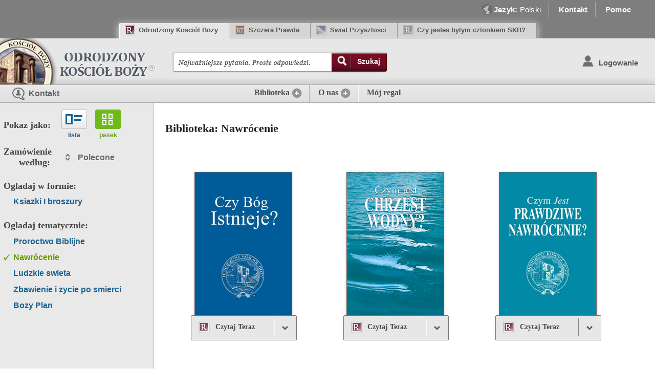

--- FILE ---
content_type: text/css
request_url: https://rcg.org/css/rcg-pl/screen-pl.css?t=1769096916
body_size: 2195
content:
/* ^^^^^^^^^^^^^^^^^^^^^^^^^^^^^^^^^^^^^^^^^^^^^^^^^^^ HEADER ^^^^^^^^^^^^^^^^^^^^^^^^^^^^^^^^^^^^^^^^^^^^^^^^^^^^  */
.general #Masthead #headerLogo {
	background-image: url(https://images.azureedge.net/rcg/rcg-pl/images/interface/icn_rcg_banner_logo_pl.png);
}
@media screen and (min-width: 650px) and (max-width: 689px) {
	.general #Masthead #headerLogo {
		background-size: auto auto;
		background-position: 0 bottom;
	}
}

/* ^^^^^^^^^^^^^^^^^^^^^^^^^^^^^^^^^^^^^^^^^^^^^^^^^^^ FAMILY NAV ^^^^^^^^^^^^^^^^^^^^^^^^^^^^^^^^^^^^^^^^^^^^^^^^^^^^  */
@media screen and (min-width: 650px) {
	.general #familyNav #FamilyNavRT .acronymnLetter, .general #familyNav #FamilyNavWTC .acronymnLetter {
		letter-spacing: 0;
		text-transform: none;
	}
}
@media screen and (min-width: 700px) {
	.general #familyNav.hasMS  {
		min-width: 0;
	}
	.general #familyNav.hasMS #familyNavItems #FamilyNavSEP.familyLink .linkText .remaining {
		display: none;
	}
}
@media screen and (min-width: 768px) {
	.general #familyNav {
		min-width: 0;
	}
	.general #familyNav.hasMS #familyNavItems #FamilyNavSEP.familyLink .linkText .remaining {
		display: inline;
	}
}

/* ^^^^^^^^^^^^^^^^^^^^^^^^^^^^^^^^^^^^^^^^^^^^^^^^^^^ BUTTONS ^^^^^^^^^^^^^^^^^^^^^^^^^^^^^^^^^^^^^^^^^^^^^^^^^^^^  */
.multiOptionButton .rcgLink .favIcon, .multiOptionButton .wtcLink .favIcon, .multiOptionButton .rtLink .favIcon {
	left: .9em;
}
.multiOptionButton a.rcgLink {
	margin-left: 0;
}
@media screen and (min-width: 446px) {
	.multiOptionButton a.rcgLink {
		margin-left: -.35em;
	}
	.slide .multiOptionButton a {
		font-size: 0.890625em;
	}
}
@media screen and (min-width: 768px) {
	.multiOptionButton a.rcgLink {
		margin-left: -.22em;
	}
}
.homeFeaturedBook .multiOptionButton, .notice .multiOptionButton {
	width: 7.35em;
}
.homeFeaturedBook .multiOptionButton a.rcgLink, .notice .multiOptionButton a.rcgLink {
	margin-left: -.4em;
}
.multiOptionButton .otherOptions {
	margin-left: -2.45em;
}
@media screen and (-webkit-min-device-pixel-ratio:0) /*For Google Chrome*/ {
	.general.pl .multiOptionButton .mobHead {
		margin-left: 0;
	}
}

/* ^^^^^^^^^^^^^^^^^^^^^^^^^^^^^^^^^^^^^^^^^^^^^^^^^^^ FAKE SELECT ^^^^^^^^^^^^^^^^^^^^^^^^^^^^^^^^^^^^^^^^^^^^^^^^^^^^  */
.listing.playlist #SortOrderHolder.fakeSelect {
	width: 172px;
	right: -2.55em;
}



--- FILE ---
content_type: text/css
request_url: https://rcg.org/css/rcg-pl/modules-pl.css?t=1769096916
body_size: 530
content:
@media screen and (min-width: 480px) and (max-width: 767px), screen and (min-width: 900px) {
	.general.homepage .module.right .buttonContainer.multi .button:first-child {
		width: 62%;
	}
	.general.homepage .module.right .buttonContainer.multi .button:last-child {
		width: 36%;
	}
}
.general.homepage .module.right .buttonContainer.multi .button:first-child {
	width: 62%;
}
.general.homepage .module.right .buttonContainer.multi .button:last-child {
	width: 36%;
}
.litScroller .slide .subslide .mobHolder .multiOptionButton .otherOptions a.readLater {
    line-height: 1.65em;
    padding-left: 0.25em;
    text-indent: 2.35em;
}

--- FILE ---
content_type: text/css
request_url: https://rcg.org/css/rcg-pl/search-pl.css?t=1769096916
body_size: 131
content:
/* -----------------------Search Box Input ---------------------- */

.general #Masthead #searchBox input.blank {
	background: url(https://images.azureedge.net/rcg/rcg-pl/images/interface/rcg_tagline_pl.png) no-repeat 2px 7px #FFF;
}

--- FILE ---
content_type: text/css
request_url: https://rcg.org/css/rcg-pl/footer-pl.css?t=1769096916
body_size: -32
content:
.general.pl #footerContactSubscribe #footerContact {
	width: 115px;
}


--- FILE ---
content_type: text/css
request_url: https://rcg.org/css/rcg-pl/safari-pl.css?t=1769096916
body_size: 2233
content:
/* ^^^^^^^^^^^^^^^^^^^^^^^^^^^^^^^^^^^^^^^^^^^^^^^^^^^ DEFAULT MODULE STYLES ^^^^^^^^^^^^^^^^^^^^^^^^^^^^^^^^^^^^^^^^^^^^^^^^^^^^  */
.general .moduleHeader.overlapping {
	margin-left: 0;
	top: -1.85em;
	font-size: 0.828125rem;
	text-shadow: 0 0 0 transparent;
}
.general .moduleHeader.overlapping .text {
	top: .45em;
}
@media screen and (min-width: 800px) {
	.general .moduleHeader.overlapping {
		font-size:  0.875em;
	}
}
@media screen and (min-width: 1100px) {
	.general .moduleHeader.overlapping {
		font-size: 1rem;
	}
}

/* ^^^^^^^^^^^^^^^^^^^^^^^^^^^^^^^^^^^^^^^^^^^^^^^^^^^ SCREEN ^^^^^^^^^^^^^^^^^^^^^^^^^^^^^^^^^^^^^^^^^^^^^^^^^^^^  */
.pl.listing .multiOptionButton a.readNow, .pl .homeFeaturedBook .multiOptionButton a.readNow {
	font-size: 0.859375rem !important;
}

/* ^^^^^^^^^^^^^^^^^^^^^^^^^^^^^^^^^^^^^^^^^^^^^^^^^^^ BUBBLES ^^^^^^^^^^^^^^^^^^^^^^^^^^^^^^^^^^^^^^^^^^^^^^^^^^^^  */
.bubble.featured {
	font-family: Arial, Helvetica, sans-serif !important;
	font-size: 0.703125rem !important;
	width: 90px !important;
}

/* ^^^^^^^^^^^^^^^^^^^^^^^^^^^^^^^^^^^^^^^^^^^^^^^^^^^ LITERATURE ^^^^^^^^^^^^^^^^^^^^^^^^^^^^^^^^^^^^^^^^^^^^^^^^^^^^  */
.general.literature.pl #desktopLitOptions .button.saveForLater {
	padding-bottom: .35em !important;
	padding-top: .35em !important;
}
.general.literature.pl #desktopLitOptions .button.saveForLater.saved {
	padding-bottom: .7em !important;
	padding-top: .7em !important;
	max-width: 10em !important;
	top: -4px;
}
.general.literature.pl #desktopLitOptions .button.burgundy.saveForLater {
	width: 12em !important;
	font-size: 0.90625rem !important;
}
.general .saveForLater.button .text {
	width: 8.5em !important;
}
.general .saveForLater.button.saveForLater.saved .text {
	left: .65em;
}
.general.literature.pl #desktopLitOptions .button.burgundy.saveForLater .text {
	left: 1.25em;
}
.general.literature.pl .saveForLater.button.saveForLater.saved .toolTip {
	top: 4.15em;
	left: 0;
}
.general.literature.pl .saveForLater.button.burgundy .toolTip {
	top: 4.6em;
}
.general.literature.pl .saveForLater.button {
	text-indent: -2px !important;
}


/* ^^^^^^^^^^^^^^^^^^^^^^^^^^^^^^^^^^^^^^^^^^^^^^^^^^^ LISTING BOOKMARKS ^^^^^^^^^^^^^^^^^^^^^^^^^^^^^^^^^^^^^^^^^^^^^^^^^^^^  */
.pl.listing .video .seriesItem .info.icon, .pl.listing .audio .seriesItem .info.icon  {
	right: 9em;
}

--- FILE ---
content_type: text/css
request_url: https://rcg.org/css/rcg-pl/hi-res-pl.css?t=1769096916
body_size: 1030
content:

/* ---------------------------- SCREEN ----------------------------------- */
.general #Masthead #headerLogo {
	background-image: url(https://images.azureedge.net/rcg/rcg-pl/images/interface/icn_rcg_banner_logo_pl_hires.png) !important;
}

/* ---------------------------- NAV ----------------------------------- */
.general #Masthead #searchBox input.blank {
	background-image: url(https://images.azureedge.net/rcg/rcg-pl/images/interface/rcg_tagline_pl_hires.png) !important;
	background-size: 268px auto !important;
}

/* ---------------------------- LITERATURE ----------------------------------- */
.general.literature.pl .mobileGroup ul li.saveLater a {
	background-image: url(https://images.azureedge.net/rcg/rcg-pl/images/interface/sprite_mobile_icons_pl_hires.png) !important;
}
/*.general.literature.pl #desktopLitOptions .button.saveForLater .stampBookmark {
	background-position: left -208px !important;
	background-size: 78px auto !important;
}*/
.general.literature.pl #desktopLitOptions .button.burgundy.saveForLater .stampBookmark {
	background-position: left -1821px !important;
	background-size: 78px auto !important;
}

--- FILE ---
content_type: text/css
request_url: https://rcg.org/css/rcg-pl/print-pl.css?t=1769096916
body_size: -2
content:
#printHeaderText::before {
	content: 'Pozycja wydrukowano z Odrodzony Kościół Boży (rcg.org)';
}

--- FILE ---
content_type: text/css
request_url: https://rcg.org/css/listing.css?t=1769096916
body_size: 218628
content:
@media screen and (max-width: 479px) {
	.listing.library #LeftToolbar .menuItem .menuItemLink .icon {
		display: none;
	}
}
@media screen and (max-width: 767px) {
	.general.listing h3#pagePromo {
		margin-right: .6em;
	}
}
@media screen and (max-width: 1023px) {
	.listing.library #PageContent.toolbarOpen {
		height: 100vh;
		max-width: 100%;
		overflow: hidden;
		position: relative;
		width: 100%;
	}
	.listing.library .toolbarOpen #MainContent.hasTools {
		display: block;
		float: left;
		left: 88%;
		margin: 1.25em 0 0.5em;
		overflow: hidden;
		position: absolute;
		top: 2em;
		width: 80%;
		z-index: 1;
		animation: toolSlideOut .4s 1 ease;
		-moz-animation: toolSlideOut .4s 1 ease;
		-webkit-animation: toolSlideOut .4s 1 ease;
		-o-animation: toolSlideOut .4s 1 ease;
		-moz-transition: left .7s ease .3s;
		-webkit-transition: left .7s ease .3s;
		-o-transition: left .7s ease .3s;
		transition: left .7s ease .3s;
	}
}
@media screen and (min-width: 600px) and (max-width: 899px) {
	.listing.library .toolbarOpen #MainContent.hasTools {
		left: 72%;
	}
}
@media screen and (min-width: 900px) and (max-width: 1023px) {
	.listing.library .toolbarOpen #MainContent.hasTools {
		left: 62%;
	}
}
@media screen and (min-width: 1024px) {
	.listing.library #PageContent {
		display: table;
		width: 100%;
		position: relative;
	}
	.listing.library #MainContent {
		width: auto;
		padding-left: 1%;
		margin-left: 0;
		margin-right: auto;
		position: relative;
	}
	.listing.library #MainContent.hasTools {
		top: -2.5em;
		display: table-cell;
	}
}
@media screen and (min-width: 1024px) {
	.listing.library #MainContent.hasTools {
		top: -5em;
	}
	@-moz-document url-prefix() {
		.listing.library #MainContent.hasTools {
			display: block;
			top: -5.5em;
		}
	}
}
@media screen and (-webkit-min-device-pixel-ratio:0) and (min-width: 1024px) /*For Google Chrome*/ {
	.listing.library #MainContent.hasTools {
		padding-top: -3.75em;
	}
}
@media screen and (min-width: 1225px) {
	.general.listing.library #MainContent.noTools h1#pageTitle, .general.listing.library #MainContent.noTools h3#pagePromo {
		margin-left: 1.5%;
	}
}
/* ^^^^^^^^^^^^^^^^^^^^^^^^^^^^^^^^^^^^^^^^^^^^^^^^^^^ SPECIFIC LISTING PAGE STYLES ^^^^^^^^^^^^^^^^^^^^^^^^^^^^^^^^^^^^^^^^^^^^^^^^^^^^  */
@media screen and (min-width: 480px) {
	#listingToolWrap {
		margin-left: 22%;
	}
}
#listingToolWrap {
	margin-top: 2.5em;
	margin-bottom: 4em;
}
@media screen and (min-width: 768px) {
	#listingToolWrap {
		width: 100%;
		margin-left: auto;
		margin-right: auto;
		margin-bottom: 13em;
	}
	#listingDisplayTools {
		display: block;
		width: 30%;
		max-width: 270px;
	}
}
@media screen and (min-width: 1023px) {
	#listingToolWrap {
		margin-top: 3.75em;
		height: auto;
	}
	#listingReminders {
		margin-top: -.85em;
		margin-left: 3%;
	}
}
@media screen and (min-width: 1024px) {
	#listingDisplayTools {
		margin-left: 2%;
	}
}
.general.playlist #MainContent {
	max-width: 1150px;
}

/* ^^^^^^^^^^^^^^^^^^^^^^^^^^^^^^^^^^^^^^^^^^^^^^^^^^^ LISTING MENUS ^^^^^^^^^^^^^^^^^^^^^^^^^^^^^^^^^^^^^^^^^^^^^^^^^^^^  */
/* Library Splash */
.listing .libraryMenu {
	width: 100%;
	margin-top: 1em;
	margin-bottom: 1em;
}
.menuHeading {
	padding: 0 3% .25em 3%;
	color: #444;
	font-family: Cambria, Georgia, serif;
	margin-top: 1em;
}
.menuItem .menuItemLink {
	color: #4e7b98;
	padding: 0.52em 0 0.5em 0;
	font-weight: bold;
	display: block;
	width: 100%;
	text-indent: 1.65em;
	position: relative;
	background-color: #F2F2F2;
	border-bottom: 1px solid #AAA;
	border-top: 1px solid #AAA;
	margin-top: -1px;
	font-size: 1em;
	-moz-transition: .3s background-color ease, .3s border-color ease, .3s color ease;
	-webkit-transition: .3s background-color ease, .3s border-color ease, .3s color ease;
	-o-transition: .3s background-color ease, .3s border-color ease, .3s color ease;
	transition: .3s background-color ease, .3s border-color ease, .3s color ease;
}
@media screen and (min-width: 1024px) {
	.menuItem .menuItemLink {
		text-indent: 1em;
	}
}
.menuItem .menuItemLink .icon {
	display: inline-block;
	position: absolute;
	top: 0;
	right: 1.25em;
	width: 18px;
	height: 100%;
	background: url(https://images.azureedge.net/images/interface/sprite_hallow_arrows_lightblue.png) no-repeat left -155px;
}
.menuItem .menuItemLink:hover .icon {
	background-image: url(https://images.azureedge.net/images/interface/sprite_hallow_arrows_blue.png);
}
.menuItem .menuItemLink:hover {
	background-color: #E1E5E8;
	color: #1C6291;
	-moz-transition: .3s background-color ease, .3s border-color ease, .3s color ease;
	-webkit-transition: .3s background-color ease, .3s border-color ease, .3s color ease;
	-o-transition: .3s background-color ease, .3s border-color ease, .3s color ease;
	transition: .3s background-color ease, .3s border-color ease, .3s color ease;
}
@media screen and (min-width: 1024px) {
	.menuSection {
		margin-left: 0;
		margin-top: 1em;
	}
	.menuHeading {
		clear: both;
		padding-left: 0;
		padding-left: 0.55em;
	}
	.menuItem .menuItemLink .icon {
		display: none;
	}
	.format.menuSection .menuItem .menuItemLink {
		text-indent: 0;
		float: left;
		position: relative;
		padding: 2em 2em 2em 2em;
		background: 0 none;
		border: 1px solid #BBB;
		border-radius: 5px;
		margin: .75em;
		width: 23%;
		height: 160px;
		text-align: center;
		line-height: 1.1em;
		color: #444;
		overflow: hidden;
		background-repeat: no-repeat;
		background-position: center -51%;
		-moz-transition: .3s color ease, .3s border ease, .3s background ease;
		-webkit-transition: .3s color ease, .3s border ease, .3s background ease;
		-o-transition: .3s color ease, .3s border ease, .3s background ease;
		transition: .3s color ease, .3s border ease, .3s background ease;
	}
	.format.menuSection .menuItem .menuItemLink:hover {
		background-color: #FFF;
		border-color: #1C6291;
		z-index: 10;
		-moz-transition: .3s color ease, .3s border ease, .3s background ease;
		-webkit-transition: .3s color ease, .3s border ease, .3s background ease;
		-o-transition: .3s color ease, .3s border ease, .3s background ease;
		transition: .3s color ease, .3s border ease, .3s background ease;
	}
	.format.menuSection .menuItem .menuItemLink .text {
		position: absolute;
		width: 93.5%;
		display: block;
		left: 0;
		padding: 0.85em 5%;
		background: hsla(0, 0%, 89%, .98) /*#F2F2F2*/;
		border-bottom: 1px solid #BBB;
		top: 0;
		-moz-transition: .3s border ease, .3s padding ease, .3s background ease, .3s color ease;
		-webkit-transition: .3s border ease, .3s padding ease, .3s background ease, .3s color ease;
		-o-transition: .3s border ease, .3s padding ease, .3s background ease, .3s color ease;
		transition: .3s border ease, .3s padding ease, .3s background ease, .3s color ease;
	}
	.format.menuSection .menuItem .menuItemLink:hover .text {
		background: #e1e5e8;
		border-color: #1C6291;
		color: #1C6291;
		-moz-transition: .3s border ease, .3s padding ease, .3s background ease, .3s color ease;
		-webkit-transition: .3s border ease, .3s padding ease, .3s background ease, .3s color ease;
		-o-transition: .3s border ease, .3s padding ease, .3s background ease, .3s color ease;
		transition: .3s border ease, .3s padding ease, .3s background ease, .3s color ease;
	}
	#Format_554020.menuItem .menuItemLink { /* Books & Booklets*/
		background-image: url(https://images.azureedge.net/images/interface/bg_format_book.png);
	}
	#Format_554019.menuItem .menuItemLink { /* Articles */
		background-image: url(https://images.azureedge.net/images/interface/bg_format_article.png);
	}
	#Format_554040.menuItem .menuItemLink { /* Sermons */
		background-image: url(https://images.azureedge.net/images/interface/bg_format_sermon.png);
	}
	#Format_554035.menuItem .menuItemLink { /* Q&As */
		background-image: url(https://images.azureedge.net/images/interface/bg_format_qanda.png);
	}
	#Format_579634.menuItem .menuItemLink { /* BICs */
		background-image: url(https://images.azureedge.net/images/interface/bg_format_bic.png);
	}
	#Format_554034.menuItem .menuItemLink { /* Trends */
		background-image: url(https://images.azureedge.net/images/interface/bg_format_trends.png);
	}
	#Format_554024.menuItem .menuItemLink { /* CBLs */
		background-image: url(https://images.azureedge.net/images/interface/bg_format_cbl.png);
	}
	#Format_546772.menuItem .menuItemLink { /* AY */
		background-image: url(https://images.azureedge.net/images/interface/bg_format_ay.png);
	}
	#Format_554580.menuItem .menuItemLink { /* Pillar */
		background-image: url(https://images.azureedge.net/images/interface/bg_format_pillar.png);
	}
	#Format_577723.menuItem .menuItemLink { /* Live Events */
		background-image: url(https://images.azureedge.net/images/interface/bg_format_livestream.png);
		background-position-y: 2.3em;
	}
	.subject.menuSection {
		margin-left: .75em;
		margin-top: 2em;
		padding-bottom: 1.5em;
	}
	.subject.menuSection .menuHeading {
		padding-left: 0;
		margin-bottom: .15em;
	}
	.subject.menuSection .menuItem {
		width: 31%;
		float: left;
	}
	.subject.menuSection .menuItem .menuItemLink {
		border: 0 none;
		width: auto;
		display: inline-block;
		padding-bottom: .25em;
		padding-left: .4em;
		background: 0 none;
		color: #1C6291;
	}
	.subject.menuSection .menuItem .menuItemLink:hover {
		text-decoration: underline;
	}
}
@media screen and (min-width: 1024px) and (max-width: 1224px), screen and (min-width: 1480px) and (max-width: 1600px) {
	#Format_577723.menuItem .menuItemLink { /* Live Events */
		background-size: contain;
	}
}
@media screen and (min-width: 1480px) {
	.format.menuSection .menuItem .menuItemLink {
		width: 15%;
		height: 150px;
	}
}
/* ^^^^^^^^^^^^^^^^^^^^^^^^^^^^^^^^^^^^^^^^^^^^^^^^^^^ DESKTOP SIDE OPTIONS ^^^^^^^^^^^^^^^^^^^^^^^^^^^^^^^^^^^^^^^^^^^^^^^^^^^^  */
@media screen and (max-width: 1023px) {
	.listing .toolbarOpen #LeftToolbar {
		display: block !important;
		height: inherit;
		margin-bottom: 1em;
		overflow-y: scroll;
		position: relative;
		width: 86%;
		background: #FFF;
		z-index: 900;
		animation: toolSlideOut .7s 1 ease;
		-moz-animation: toolSlideOut .7s 1 ease;
		-webkit-animation: toolSlideOut .7s 1 ease;
		-o-animation: toolSlideOut .7s 1 ease;
		-moz-transition: left .4s ease;
		-webkit-transition: left .4s ease;
		-o-transition: left .4s ease;
		transition: left .4s ease;
	}
	.listing .toolbarOpen #mobileHideToolbar {
		display: block;
		position: fixed;
		background: 0 none;
		left: 86%;
		top: 0;
		z-index: 30;
		height: 100%;
		width: 50px;
		border-color: #939393;
		border-width: 0 0 0 7px;
		border-style: solid;
		text-indent: -5000%;
		overflow: hidden;
		cursor: pointer;
		-moz-transition: opacity .5s ease, background .5s ease;
		-webkit-transition: opacity .5s ease, background .5s ease;
		-o-transition: opacity .5s ease, background .5s ease;
		transition: opacity .5s ease, background .5s ease;
		animation: fadeIn 1.8s 1 ease;
		-moz-animation: fadeIn 1.8s 1 ease;
		-webkit-animation: fadeIn 1.8s 1 ease;
		-o-animation: fadeIn 1.8s 1 ease;
	}
	.listing .toolbarOpen #mobileHideToolbar::before {
		content: '';
		background: #939393 url(https://images.azureedge.net/rcg/images/interface/icn_change_sort_close.png) no-repeat 2px center;
		background-size: auto 80%;
		border-radius: 0 4px 0 0 !important;
		bottom: 0;
		left: 0;
		width: 50px;
		height: 50px;
		position: absolute;
		-moz-transition: opacity .5s ease, background .5s ease;
		-webkit-transition: opacity .5s ease, background .5s ease;
		-o-transition: opacity .5s ease, background .5s ease;
		transition: opacity .5s ease, background .5s ease;
	}
	.listing .toolbarOpen #mobileHideToolbar:hover, .listing .toolbarOpen #mobileHideToolbar:hover::before {
		opacity: 1;
		-moz-transition: opacity .5s ease, background .5s ease;
		-webkit-transition: opacity .5s ease, background .5s ease;
		-o-transition: opacity .5s ease, background .5s ease;
		transition: opacity .5s ease, background .5s ease;
	}
}
@media screen and (max-width: 479px) {
	.listing .toolbarOpen #mobileHideToolbar .specific {
		display: none;
	}
}
@media screen and (min-width: 1024px) {
	#mobileHideToolbar {
		display: none !important;
	}
}
.listing #LeftToolbar .gradientOverlay {
	display: none;
}
.listing #LeftToolbar .moduleHeader {
	margin-bottom: .5em;
	margin-top: 0;
	text-align: left;
}
.desktopToolSection {
	position: relative;
}
	.desktopToolSection .fakeSelect {
		right: auto;
		margin: 0 auto;
		top: 7px;
	}
@media screen and (max-width: 479px) {
	.listing #LeftToolbar .desktopToolSection .fakeSelect {
		clear: both;
		float: left;
		left: 1em;
		margin: 0 auto 0 0;
		position: relative;
		right: auto;
		top: -7px;
	}
}
@media screen and (min-width: 768px) {
	.listing #LeftToolbar {
		padding-top: 0.5em;
		position: absolute;
		width: 100%;
		z-index: 70;
		background: #FFF;
	}
}
@media screen and (min-width: 1024px) {
	.listing #LeftToolbar {
		display: table-cell !important;
		background: #E9E9E9;
		width: 28%;
		min-width: 280px;
		position: relative;
		top: -1px;
		z-index: 20;
		border-right: 1px solid #BBB;
	}
	.listing #LeftToolbar.fixedTools:hover {
		z-index: 30;
	}
	.listing #LeftToolbar.fixedTools:hover #LeftToolbarContent {
		background: #E9E9E9;
	}
	.listing .fixedTools #LeftToolbarContent {
		position: fixed;
		left: -1px;
		top: 0;
		overflow-y: scroll;
		overflow-x: hidden;
		width: inherit;
		display: table-cell;
		margin-top: 34px;
		/*		height: 91%;	*/
		height: -moz-calc(100% - 34px);
		height: -webkit-calc(100% - 34px);
		height: -o-calc(100% - 34px);
		height: calc(100% - 34px);
		-moz-transition: bottom .3s ease, left .3s ease, height .3s ease, border .3s ease, opacity .75s ease;
		-webkit-transition: bottom .3s ease, left .3s ease, height .3s ease, border .3s ease, opacity .75s ease;
		-o-transition: bottom .3s ease, left .3s ease, height .3s ease, border .3s ease, opacity .75s ease;
		transition: bottom .3s ease, left .3s ease, height .3s ease, border .3s ease, opacity .75s ease;
	}
	.listing .fixedTools #LeftToolbarContent.footerInView {
		overflow-y: scroll;
		opacity: .3;
		border-bottom: 1px solid #BBBBBB;
	}
	.listing .fixedTools:hover #LeftToolbarContent.footerInView {
		opacity: 1;
		-moz-transition: opacity .75s ease;
		-webkit-transition: opacity .75s ease;
		-o-transition: opacity .75s ease;
		transition: opacity .75s ease;
		animation: fadeIn .75s 1 ease;
		-moz-animation: fadeIn .75s 1 ease;
		-webkit-animation: fadeIn .75s 1 ease;
		-o-animation: fadeIn .75s 1 ease;
	}
	.listing #LeftToolbar.fixedTools #desktopDisplayControl {
		margin-top: 1em;
	}
	.listing #LeftToolbar .gradientOverlay {
		left: -17px;
		width: inherit;
		position: fixed;
		bottom: 0;
		height: 8em;
		background: -moz-linear-gradient(top, rgba(255,255,255,0) 0%, rgba(233,233,233,1) 100%); /* FF3.6+ */
		background: -webkit-gradient(linear, left top, left bottom, color-stop(0%,rgba(255,255,255,0)), color-stop(100%,rgba(233,233,233,1))); /* Chrome,Safari4+ */
		background: -webkit-linear-gradient(top, rgba(255,255,255,0) 0%,rgba(233,233,233,1) 100%); /* Chrome10+,Safari5.1+ */
		background: -o-linear-gradient(top, rgba(255,255,255,0) 0%,rgba(233,233,233,1) 100%); /* Opera 11.10+ */
		background: -ms-linear-gradient(top, rgba(255,255,255,0) 0%,rgba(233,233,233,1) 100%); /* IE10+ */
		background: linear-gradient(to bottom, rgba(255,255,255,0) 0%,rgba(233,233,233,1) 100%); /* W3C */
		display: block;
		opacity: 1;
		-moz-transition: bottom .3s ease, left .3s ease, opacity .3s ease;
		-webkit-transition: bottom .3s ease, left .3s ease, opacity .3s ease;
		-o-transition: bottom .3s ease, left .3s ease, opacity .3s ease;
		transition: bottom .3s ease, left .3s ease, opacity .3s ease;
	}
	.listing #LeftToolbar .moduleHeader {
		margin-left: .4em;
	}
	.listing #LeftToolbar #desktopFormatControl .moduleHeader, .listing #LeftToolbar #desktopSubjectControl .moduleHeader {
		margin-bottom: 0;
	}
	.listing .fixedTools #LeftToolbarContent #desktopSubjectControl {
		margin-bottom: 8em;
	}
}
/* Display */
#desktopDisplayControl {
	display: none;
}
@media screen and (min-width: 768px) {
	#desktopDisplayControl {
		display: block;
		float: right;
		margin-top: 0.75em;
		padding-right: 0;
		position: absolute;
		right: 3em;
		width: auto;
		z-index: 10;
	}
	#listingDisplayTools {
		width: 140px;
		min-width: 140px;
	}
	#desktopDisplayControl .moduleHeader {
		display: block;
		float: left;
		width: 82px;
		position: relative;
		top: .55em;
		visibility: hidden;
	}
	.toolBox.display .toolBoxOptions .option {
		margin-left: 1em;
	}
	.toolBox .option.disabled, .toolBox .option.disabled:hover {
		opacity: .45;
		-webkit-filter: grayscale(100%); /* Safari 6.0 - 9.0 */
		filter: grayscale(100%);
		cursor: default;
		z-index: -1;
	}
	.toolBox.display .option .pseudoLabel {
		margin-top: 0;
	}
}
@media screen and (min-width: 1024px) {
	#desktopDisplayControl {
		width: auto;
		margin-top: 0;
	}
	#LeftToolbar .button.chrome:hover, #LeftToolbar .option .button.chrome:hover {
		background: #FFF;
	}
	.listing #LeftToolbar #desktopDisplayControl .moduleHeader {
		clear: none;
		float: left;
		margin-top: 1em;
		display: block;
	}
}
@media screen and (min-width: 1095px) {
	.listing #LeftToolbar {
		width: 300px;
	}
}
/* Order */
.listing #LeftToolbar #desktopOrderControl {
	padding-top: 1em;
}
	.listing #LeftToolbar #desktopOrderControl .moduleHeader {
		float: left;
	}
.listing #LeftToolbar .fakeSelect {
	left: 6.25em;
}
.listing #LeftToolbar .fakeSelect.expanded {
	height: auto;
	padding-top: .3em;
	padding-bottom: .5em;
}
@media screen and (min-width: 768px) {
	.listing #LeftToolbar #desktopOrderControl {
		margin-top: -.5em;
	}
}
@media screen and (min-width: 1024px) {
	.menuItem .menuItemLink {
		text-indent: 1.65em;
	}
	#desktopDisplayControl, .toolBox {
		float: none;
		position: static;
	}
	#desktopDisplayControl {
		right: auto;
	}
		#desktopDisplayControl .moduleHeader {
			visibility: visible;
			width: auto;
			top: auto;
		}
	.listing #LeftToolbar #desktopFormatControl {
		margin-top: -1em;
	}
	#listingDisplayTools {
		width: auto;
		max-width: none;
		min-width: 0;
		margin-left: 6em;
		margin-right: auto;
	}
	.listing #LeftToolbar #desktopOrderControl {
		min-height: 3em;
	}
	.listing #LeftToolbar .fakeSelect {
		left: 5.5em;
	}
	.listing #LeftToolbar .fakeSelect:hover, .listing #LeftToolbar .fakeSelect.expanded {
		background-color: #FCFCFC;
	}
}

/* Browse Format/Subject */
.listing #desktopSubjectControl .moduleHeader {
	margin-top: 1.25em;
}
.listing #LeftToolbar .menuItem .menuItemLink {
	background-image: none;
}
.listing #LeftToolbar .menuItem.current .menuItemLink, .listing #LeftToolbar .menuItem.current .menuItemLink:hover {
	background: url(https://images.azureedge.net/images/interface/sprite_icon_bookshelf.png) no-repeat scroll -15px -1453px #F0F3EC;
	border-color: #a8bd92;
	color: #689900;
	cursor: default !important;
}
	.listing #LeftToolbar .menuItem.current .menuItemLink .icon.arrow {
		display: none;
	}
.listing #LeftToolbar #desktopFormatControl .moduleHeader {
	margin-top: .5em;
}
@media screen and (min-width: 768px) {
}
@media screen and (min-width: 1024px) {
	.listing #LeftToolbar .menuItem .menuItemLink, .listing #LeftToolbar .menuItem.current .menuItemLink, .listing #LeftToolbar .menuItem.current .menuItemLink:hover {
		background-color: transparent;
		border: 0 none;
		float: none;
		width: auto;
		display: inline-block;
		background-position: -16px -1453px;
		padding-bottom: 0;
	}
	.listing #LeftToolbar .desktopToolSection br.blockElement {
		display: none;
	}
	.menuItem .menuItemLink {
		color: #1C6291;
	}
		.menuItem .menuItemLink:hover {
			text-decoration: underline;
		}
	.menuItem.current .menuItemLink:hover {
		text-decoration: none;
	}
}

/* ^^^^^^^^^^^^^^^^^^^^^^^^^^^^^^^^^^^^^^^^^^^^^^^^^^^ LISTING SUBJECTS/FORMATS/TITLES ^^^^^^^^^^^^^^^^^^^^^^^^^^^^^^^^^^^^^^^^^^^^^^^^^^^^  */
.listingSection {
	clear: both;
	min-height: 70px;
	margin-top: -1px;
}
@media screen and (min-width: 768px) {
	.listingSection {
		width: 98%;
		margin-left: .85em;
	}
}
@media screen and (min-width: 1280px) {
	.listingSection {
		width: 88%;
	}
}
.listingSection .sectionSepartor {
	border-top: 1px solid #BBB;
	border-bottom: 1px solid #FFF;
	position: relative;
	z-index: 10;
}
	.listingSection .sectionSepartor .overlapping {
		color: #666666;
		font-size: 1.3125em;
		font-style: normal;
		padding: 0 0.2em 0.6em 1.35em;
		left: 5%;
		text-align: left;
	}
	.listingSection .sectionSepartor .open {
		background: url(https://images.azureedge.net/images/interface/icn_minus_toggle.png) no-repeat scroll 1px 10px #FFFFFF;
	}
	.listingSection .sectionSepartor .closed {
		background: url(https://images.azureedge.net/images/interface/icn_plus_toggle.png) no-repeat scroll 1px 10px #FFFFFF;
	}
	.listingSection .sectionSepartor .open, .listingSection .sectionSepartor .closed {
		cursor: pointer;
	}
.sortedBy .listingSection .sectionSepartor {
	display: none;
}
.listingSection .sectionSepartor .overlapping .text {
	top: 0.44em;
}
@media screen and (max-width: 380px) {
	.listingSection .sectionSepartor .overlapping .text {
		font-size: 82%;
	}
}
.listingSection .loading {
	display: block;
	margin: 1em auto;
}
/* ^^^^^^^^^^^^^^^^^^^^^^^^^^^^^^^^^^^^^^^^^^^^^^^^^^^ LISTING HEADINGS ^^^^^^^^^^^^^^^^^^^^^^^^^^^^^^^^^^^^^^^^^^^^^^^^^^^^  */
.listing .sortHeading {
	clear: both;
	margin-top: -1px;
	position: relative;
	z-index: 10;
	text-align: center;
	font-family: Cambria, Georgia, Serif;
	color: #FFF;
	background-color: #6C0B28;
	font-size: 1.375em;
	font-weight: bold;
	padding: .35em 0 .45em 0;
	overflow: hidden;
}
@media screen and (min-width: 768px) {
	.listing .displayByGrid .sortHeading {
		margin-bottom: 1em;
		top: 1em;
	}
}
.listing.library .sortHeading {
	text-shadow: 0 1px 0 #4E0B1F;
}
	.listing.library .sortHeading .backToTop {
		color: #FFF;
		background: url(https://images.azureedge.net/wtc/images/interface/sprite_hallow_arrows_white.png) no-repeat scroll 5px -113px;
		display: block;
		font-family: Cambria,Georgia,Serif;
		font-style: oblique;
		font-weight: bold;
		line-height: .85em;
		position: absolute;
		width: 4em;
		opacity: .75;
		text-align: center;
		font-size: 0.984375rem;
		top: 0;
		right: 0;
		padding: .4em 0.3em 0 1.2em;
		height: 100%;
		border-left: 1px solid transparent;
		-moz-transition: .6s border ease, .3s background-color ease, .3s opacity ease;
		-webkit-transition: .6s border ease, .3s background-color ease, .3s opacity ease;
		-o-transition: .6s border ease, .3s background-color ease, .3s opacity ease;
		transition: .6s border ease, .3s background-color ease, .3s opacity ease;
	}
		.listing.library .sortHeading .backToTop:hover {
			background-color: #6C0B28;
			border-left: 1px solid #9a586c;
			opacity: 1;
			cursor: pointer;
			-moz-transition: .3s border ease, .3s background-color ease, .3s opacity ease;
			-webkit-transition: .3s border ease, .3s background-color ease, .3s opacity ease;
			-o-transition: .3s border ease, .3s background-color ease, .3s opacity ease;
			transition: .3s border ease, .3s background-color ease, .3s opacity ease;
		}
@media screen and (max-width: 599px) {
	.listing.library .sortHeading {
		text-align: left;
		padding-left: .75em;
		font-size: 1em;
		min-height: 1.8em;
		line-height: 1.75em;
	}
		.listing.library .sortHeading .text {
			max-width: 74%;
			max-height: 25px;
			display: block;
			overflow: hidden;
		}
		.listing.library .sortHeading .backToTop {
			line-height: 1.05em;
			font-size: 0.84375rem;
			padding-left: 1.3em;
		}
}
@media screen and (min-width: 600px) and (max-width: 1023px) {
	.listing.library .sortedBy7 .sortHeading {
		font-size: 1em;
	}
}
@media screen and (min-width: 768px) {
	.listing.library .sortHeading .backToTop {
		background-position: 7px -113px;
		padding: 0.4em 0.55em 0 1.5em;
	}
}
@media screen and (min-width: 1024px) {
	.listing.library .sortHeading {
		width: 110%;
		margin-left: -10%;
		text-align: left;
		font-size: 1.25em;
	}
		.listing.library .sortHeading .text {
			padding-left: 10.5%;
		}
}
@media screen and (min-width: 1182px) {
	.listing.library .sortHeading {
		width: 100%;
		margin-left: 0;
	}
		.listing.library .sortHeading .text {
			padding-left: 3%;
		}
}
/* ^^^^^^^^^^^^^^^^^^^^^^^^^^^^^^^^^^^^^^^^^^^^^^^^^^^ LISTING TYPES/SORTS/DISPLAYS ^^^^^^^^^^^^^^^^^^^^^^^^^^^^^^^^^^^^^^^^^^^^^^^^^^^^  */
.listing .libraryItem .mobContainer {
	display: none;
}
/* Search results */
.sortedBysearch {
	margin-top: 3em;
}
.listing .displayBy .searchMatch {
	background-color: #ffff99;
	font-weight: bold;
}
@media screen and (min-width: 768px) {
	.displayByGrid .clearLeft {
		clear: left;
	}
	.listing .displayByGrid .product .mobContainer {
		display: block;
		clear: both;
		height: 2.48em;
		min-width: 11em;
		margin: 0 auto;
		position: relative;
		width: 70%;
		top: 0;
		left: -1%;
	}
	.listing .displayByGrid .product.bic .mobContainer {
		margin-top: .45em;
	}
	.listing .displayByGrid .product.trendReport .mobContainer {
		min-width: 12.5em;
	}
	.listing .displayByGrid .product.wtcItem.audio .mobContainer {
		height: 3.75em;
	}
	.listing .displayByGrid .product.wtcItem.audio.series .mobContainer {
		height: 2.5em;
	}
	.listing .displayByGrid .product.wtcItem.video .mobContainer {
		top: .5em;
	}
	.listing .displayByGrid .product .multiOptionButton {
		display: block;
		margin: 0 auto;
		top: auto;
		width: inherit;
		z-index: 10;
		left: -6px;
		z-index: 65;
		position: absolute;
		bottom: 1px;
	}
	.listing .displayByGrid .product.cbl .multiOptionButton {
		min-width: 145px;
	}
	.listing .displayByGrid .product.trendReport .multiOptionButton .mobHead {
		margin-left: -.4em;
		font-size: 95%;
	}
	.listing .displayByGrid .product.trendReport .multiOptionButton .rcgLink .favIcon {
		left: .9em;
	}
}
@media screen and (min-width: 768px) {
	.listing .sortedBy11.displayByGrid .gridImage .bookshelfControl {
		opacity: 0;
	}
	.listing .displayByGrid .product .productInfo, .listing .displayByGrid .product .sideOptions, .listing .displayByGrid .product .productDetails .saveForLater, .listing .displayByGrid .product.wtcItem.audio .productDetails .bookshelfControl {
		display: none !important;
	}
	.listing .displayByGrid .product.wtcItem.audio .productDetails .bookshelfControl {
		display: inline !important;
		position: absolute;
		right: -4px;
		top: 1.25em;
	}
		.listing .displayByGrid .product.wtcItem.audio .productDetails .bookshelfControl .saveForLater {
			text-indent: -5000%;
			float: right;
			padding-left: 0;
			width: 23px;
			height: 23px;
			overflow: hidden;
		}
	.listing .displayByGrid .libraryItem.product.wtcItem.audio .productDetails .bookshelfControl .saveForLater.added {
		padding-bottom: 0;
	}
	.listing .sortedBy11.displayByGrid .gridImage .bookshelfControl {
		position: absolute;
		top: 0;
		right: 0;
		height: 39px;
		width: 26px;
		opacity: 0;
		visibility: hidden;
		-moz-transition: opacity .3s ease;
		-webkit-transition: opacity .3s ease;
		-o-transition: opacity .3s ease;
		transition: opacity .3s ease;
	}
	.listing .sortedBy11.displayByGrid .product .gridImage:hover .bookshelfControl {
		opacity: 1;
		visibility: visible;
		-moz-transition: opacity .5s ease;
		-webkit-transition: opacity .5s ease;
		-o-transition: opacity .5s ease;
		transition: opacity .5s ease;
	}
	.listing .sortedBy11.displayByGrid .product .productDetails .saveForLater {
		display: inline-block !important;
		width: 100%;
		height: 100%;
		background-size: 52px auto;
		background-position: 10px -147px;
		overflow: unset;
		margin-top: 0.25em;
	}
	.listing .sortedBy11.displayByGrid .product .productDetails .saveForLater.added {
		background-position: 10px -1780px;
	}
	.listing .sortedBy11.displayByGrid .product .productInfo {
		display: block !important;
	}
	.listing .displayByGrid .product#listItem_711 .productDetails .productInfo {
		display: block !important;
	}
	.listing .displayByGrid .product.sermon .productInfo, .listing .displayByGrid .product.wtcItem.audio .productInfo, .listing .displayByGrid .product.QandA .productInfo, .listing .displayByGrid .product.ayItem .productInfo, .listing .displayByGrid .product.rtItem .productInfo, .listing .displayByGrid .product.pillarItem .productInfo,
	.listing .displayByGrid .product.btw .productInfo {
		display: block !important;
	}
	.listing .displayByGrid .typeWrapper {
		overflow: hidden;
	}
}
@media screen and (min-width: 900px) {
	.listing .displayByGrid .product .mobContainer {
		left: 0;
		width: 70.5%;
	}
	.listing .displayByGrid .product.cbl .mobContainer {
		width: 75.5%;
	}
}

.listing .typeWrapper {
	overflow: hidden;
	position: relative;
	border-top: 1px solid #BBB;
	margin-top: -1px;
}
.listing .displayByGrid .typeWrapper {
	clear: left;
	padding-top: 2em;
}
@media screen and (min-width: 768px) {
	.listing .displayByGrid .typeWrapper {
		padding-top: 0;
		margin-bottom: 1.75em;
	}
	.listing .displayByGrid.sortedBySubject .typeWrapper {
		padding-top: 2em;
	}
}
.listing .displayByGrid #type_1 {
	padding-top: 0;
}
.listing .typeLabel {
	color: #555555;
	font-family: Cambria,Georgia,Serif;
	font-size: 1.25em /* target/base = 20px / 16px */;
	text-align: center;
	min-height: 2em;
	left: -.25%;
	padding: 0 5.75em 0 1em;
	position: relative;
	text-shadow: 0 1px 2px #DDDDDD;
	top: -0.5em;
	width: auto;
	z-index: 20;
}
@media screen and (min-width: 768px) {
	.listing .typeLabel {
		position: absolute;
		height: 3em;
	}
}
@media screen and (min-width: 768px) {
	.listing .displayByList .typeLabel.hidden, .listing .displayBy .typeLabel.hidden {
		height: 0 !important;
		margin-bottom: -2.25em;
		position: relative !important;
		visibility: hidden;
	}
	.listing .displayByGrid .typeLabel.hidden {
		left: auto;
		right: 3%;
		padding: 0 0 0 4.5em;
	}
		.listing .displayByGrid .typeLabel.hidden .title {
			display: none;
		}
		.listing .displayByGrid .typeLabel.hidden .backToTop {
			background: none;
		}
}
@media screen and (min-width: 600px) {
	.listing .typeLabel {
		width: 78%;
	}
}
@media screen and (min-width: 768px) {
	.listing .typeLabel {
		background-color: #F5F5F5;
		border-bottom: 1px solid #BBBBBB;
		border-radius: 4px 4px 4px 4px;
		border-top: 1px solid #BBBBBB;
		box-shadow: 0 0 3px #999999;
		font-size: 1.109375em /* target/base = 17.75px / 16px */;
		text-align: left;
		width: auto;
		left: 3%;
	}
}
.listing .typeLabel .title {
	display: block;
	float: left;
	font-weight: bold;
	left: 0.3em;
	position: relative;
	top: 1em;
	width: auto;
}

/* ^^^^^^^^^^^^^^^^^^^^^^^^^^^^^^^^^^^^^^^^^^^^^^^^^^^ MORE BUTTON ^^^^^^^^^^^^^^^^^^^^^^^^^^^^^^^^^^^^^^^^^^^^^^^^^^^^  */
.general .displayMore.button {
	width: 60%;
	margin: 2em auto;
	display: block;
	clear: both;
	text-align: center;
	box-shadow: 0 0 0 transparent;
	border-color: #888;
	color: #505050;
	background: url(https://images.azureedge.net/wtc/images/interface/bg_grey_gradient_ie.jpg) repeat-x 0 top #d7d7d7;
	background: -moz-linear-gradient(top, rgba(254,254,254,1) 0%, rgba(224,224,224,1) 4%, rgba(215,215,215,1) 68%, rgba(215,215,215,1) 100%); /* FF3.6+ */
	background: -webkit-gradient(linear, left top, left bottom, color-stop(0%,rgba(254,254,254,1)), color-stop(4%,rgba(224,224,224,1)), color-stop(68%,rgba(215,215,215,1)), color-stop(100%,rgba(215,215,215,1))); /* Chrome,Safari4+ */
	background: -webkit-linear-gradient(top, rgba(254,254,254,1) 0%,rgba(224,224,224,1) 4%,rgba(215,215,215,1) 68%,rgba(215,215,215,1) 100%); /* Chrome10+,Safari5.1+ */
	background: -o-linear-gradient(top, rgba(254,254,254,1) 0%,rgba(224,224,224,1) 4%,rgba(215,215,215,1) 68%,rgba(215,215,215,1) 100%); /* Opera 11.10+ */
	background: -ms-linear-gradient(top, rgba(254,254,254,1) 0%,rgba(224,224,224,1) 4%,rgba(215,215,215,1) 68%,rgba(215,215,215,1) 100%); /* IE10+ */
	background: linear-gradient(to bottom, rgba(254,254,254,1) 0%,rgba(224,224,224,1) 4%,rgba(215,215,215,1) 68%,rgba(215,215,215,1) 100%); /* W3C */
}
@media screen and (min-width: 768px) {
	.general .displayByGrid .displayMore.button {
		top: 1.5em;
		position: relative;
		margin: 2em auto 3em;
	}
	.general .displayByGrid .typeWrapper .center {
		width: 85%;
	}
}
.general .displayMore.button:hover {
	box-shadow: 0 0 0 transparent;
	color: #303030;
	background: url(https://images.azureedge.net/wtc/images/interface/bg_grey_gradient_ie_hover.jpg) repeat-x 0 top #d7d7d7;
	background: -moz-linear-gradient(top, rgba(255,255,255,1) 0%, rgba(239,239,239,1) 4%, rgba(224,224,224,1) 50%, rgba(224,224,224,1) 100%); /* FF3.6+ */
	background: -webkit-gradient(linear, left top, left bottom, color-stop(0%,rgba(255,255,255,1)), color-stop(4%,rgba(239,239,239,1)), color-stop(50%,rgba(224,224,224,1)), color-stop(100%,rgba(224,224,224,1))); /* Chrome,Safari4+ */
	background: -webkit-linear-gradient(top, rgba(255,255,255,1) 0%,rgba(239,239,239,1) 4%,rgba(224,224,224,1) 50%,rgba(224,224,224,1) 100%); /* Chrome10+,Safari5.1+ */
	background: -o-linear-gradient(top, rgba(255,255,255,1) 0%,rgba(239,239,239,1) 4%,rgba(224,224,224,1) 50%,rgba(224,224,224,1) 100%); /* Opera 11.10+ */
	background: -ms-linear-gradient(top, rgba(255,255,255,1) 0%,rgba(239,239,239,1) 4%,rgba(224,224,224,1) 50%,rgba(224,224,224,1) 100%); /* IE10+ */
	background: linear-gradient(to bottom, rgba(255,255,255,1) 0%,rgba(239,239,239,1) 4%,rgba(224,224,224,1) 50%,rgba(224,224,224,1) 100%); /* W3C */
	border-color: #888;
}
@media screen and (min-width: 512px) {
	.general .displayMore.button:hover {
		background: url(https://images.azureedge.net/wtc/images/interface/bg_grey_gradient_ie_hover.jpg) repeat-x 0 top #d7d7d7;
		background: -moz-linear-gradient(top, rgba(255,255,255,1) 0%, rgba(239,239,239,1) 4%, rgba(224,224,224,1) 50%, rgba(224,224,224,1) 100%); /* FF3.6+ */
		background: -webkit-gradient(linear, left top, left bottom, color-stop(0%,rgba(255,255,255,1)), color-stop(4%,rgba(239,239,239,1)), color-stop(50%,rgba(224,224,224,1)), color-stop(100%,rgba(224,224,224,1))); /* Chrome,Safari4+ */
		background: -webkit-linear-gradient(top, rgba(255,255,255,1) 0%,rgba(239,239,239,1) 4%,rgba(224,224,224,1) 50%,rgba(224,224,224,1) 100%); /* Chrome10+,Safari5.1+ */
		background: -o-linear-gradient(top, rgba(255,255,255,1) 0%,rgba(239,239,239,1) 4%,rgba(224,224,224,1) 50%,rgba(224,224,224,1) 100%); /* Opera 11.10+ */
		background: -ms-linear-gradient(top, rgba(255,255,255,1) 0%,rgba(239,239,239,1) 4%,rgba(224,224,224,1) 50%,rgba(224,224,224,1) 100%); /* IE10+ */
		background: linear-gradient(to bottom, rgba(255,255,255,1) 0%,rgba(239,239,239,1) 4%,rgba(224,224,224,1) 50%,rgba(224,224,224,1) 100%); /* W3C */
		color: #505050;
		border-color: #888;
	}
}
.general .displayMore.button .withArrow {
	position: relative;
	background: url(https://images.azureedge.net/images/interface/sprite_scroller_arrows_hallow.png) no-repeat 0 1px;
	opacity: .75;
	filter: alpha(opacity=75);
}
.general .displayMore.button:hover .withArrow {
	opacity: .95;
	filter: alpha(opacity=95);
}
.general .displayMore.button img {
	position: relative;
	top: 5px;
	max-height: 24px;
}
/* ^^^^^^^^^^^^^^^^^^^^^^^^^^^^^^^^^^^^^^^^^^^^^^^^^^^ LISTING PRODUCTS ^^^^^^^^^^^^^^^^^^^^^^^^^^^^^^^^^^^^^^^^^^^^^^^^^^^^  */
.listing.library #listMain {
	margin-top: 1em;
}
@media screen and (max-width: 768px) {
	.listing #MainContent {
		margin-left: 0;
		margin-right: 0;
	}
}
@media screen and (max-width: 1023px) {
	.listing #MainContent {
		overflow: hidden;
		margin: 1.25em 0 .5em 0;
		width: auto;
	}
}
@media screen and (min-width: 768px) {
	.listingSection .product.first {
		margin-top: 0;
	}
}
.sortedByTitle .listingSection .product.first, .sortedByTitle .listingSection .product.first {
	margin-top: 1em;
}
@media screen and (max-width: 767px) {
	.listingSection #type_1 .product.first {
		margin-top: 0;
	}
		.listingSection #type_1 .product.first .productDetails {
			padding-top: 5em;
		}
		.listingSection #type_1 .product.first .saveForLater {
			top: 2em;
		}
}
.sortedBy .listingSection .product.first {
	margin-top: 0;
}
.listing .typeWrapper.booksBooklets .product.first {
	margin-top: 0;
}
@media screen and (min-width: 768px) {
	.displayByGrid .listingSection .product.first {
		margin-top: 0;
		clear: left;
	}
		.displayByGrid .listingSection .product.first.sermon {
			margin-top: 1em;
		}
	.displayByList .listingSection .product.first, .displayBy .listingSection .product.first {
		padding-top: 3em;
		margin-top: 0;
	}
	.displayByList .listing .typeWrapper.booksBooklets .product.first {
		padding-top: .5em;
	}
	.displayBy .listingSection .product.first {
		padding-top: 2.5em;
	}
}
.listingSection .product {
	border-bottom: 1px solid #AAA;
	position: relative;
	overflow: hidden;
}
@media screen and (max-width: 767px) {
	.listingSection .product {
		clear: both;
	}
	#wrapRequestQueue .product:not(.subscription) .productTitle a, #wrapRequestQueue .product .productType, #wrapRequestQueue .product .productByline, #wrapRequestQueue .product:not(.subscription) .productPromo {
		display: none;
	}
	#wrapRequestQueue .product:not(.subscription) .productTitle {
		max-width: 215px;
		margin-left: auto;
		margin-right: auto;
	}
	#wrapRequestQueue .product.subscription .productTitle {
		width: 100%;
	}
	#wrapRequestQueue .product .productTitle .icon.info {
		position: absolute;
		right: 0;
		top: 0;
	}
}
#wrapRequestQueue .product {
	clear: both;
}
#wrapRequestQueue .product .productTitle .icon.info {
	cursor: pointer;
	margin-left: .25em;
	top: -0.15em;
}
#wrapRequestQueue .product:not(.subscription) .productInfo {
	max-height: 13.5em;
	overflow: hidden;
	position: relative;
	z-index: 20;
}
@media screen and (min-width: 768px) {
	#wrapRequestQueue .product .productInfo {
		display: block;
		float: left;
	}
	.displayByGrid .listingSection .product {
		float: left;
		border-bottom: 0 none;
		width: 25%;
		margin-right: 5%;
		overflow: visible;
	}
		.displayByGrid .listingSection .product.wtcItem.video {
			width: 27%;
		}
}
@media screen and (min-width: 768px) and (max-width: 1280px) {
	/*.displayByGrid .listingSection .product.QandA {
		margin-right: 12.5%;
		width: 20%;
	}*/
}
@media screen and (min-width: 1024px) {
	#wrapRequestQueue .product {
		overflow: visible;
	}
}
.sideOptions {
	width: 19.5em;
	margin: 0 auto;
	position: relative;
	top: -1.75em;
}
.bookmarked .sideOptions {
	width: 22em;
}
@media screen and (min-width: 400px) {
	.sideOptions {
		left: 0;
	}
}
.sideOptions .option {
	float: right;
	margin-left: 0.5em;
	min-height: 2.5em;
	width: auto;
}
.search .sideOptions .option {
	float: left;
	margin-left: 0;
	margin-right: .5em;
}
@media screen and (max-width: 767px) {
	.sideOptions .option .hiddenMobile {
		display: none;
	}
}
@media screen and (min-width: 768px) {
	.sideOptions {
		padding-left: 1.25%;
	}
		.sideOptions .option {
			float: none;
			min-height: 2em;
			clear: both;
			margin: 2.5em auto;
			width: 12em;
			text-align: center;
		}
	.sermon .sideOptions .option {
		width: 11em;
		min-height: 0;
	}
}
.sideOptions .option .button {
	border: 1px solid #888;
	background: url(https://images.azureedge.net/images/interface/bg_btn_grey_ie.jpg) repeat-x 0 top #d7d7d7;
	background: -moz-linear-gradient(top, rgba(254,254,254,1) 0%, rgba(224,224,224,1) 4%, rgba(215,215,215,1) 68%, rgba(215,215,215,1) 100%); /* FF3.6+ */
	background: -webkit-gradient(linear, left top, left bottom, color-stop(0%,rgba(254,254,254,1)), color-stop(4%,rgba(224,224,224,1)), color-stop(68%,rgba(215,215,215,1)), color-stop(100%,rgba(215,215,215,1))); /* Chrome,Safari4+ */
	background: -webkit-linear-gradient(top, rgba(254,254,254,1) 0%,rgba(224,224,224,1) 4%,rgba(215,215,215,1) 68%,rgba(215,215,215,1) 100%); /* Chrome10+,Safari5.1+ */
	background: -o-linear-gradient(top, rgba(254,254,254,1) 0%,rgba(224,224,224,1) 4%,rgba(215,215,215,1) 68%,rgba(215,215,215,1) 100%); /* Opera 11.10+ */
	background: -ms-linear-gradient(top, rgba(254,254,254,1) 0%,rgba(224,224,224,1) 4%,rgba(215,215,215,1) 68%,rgba(215,215,215,1) 100%); /* IE10+ */
	background: linear-gradient(to bottom, rgba(254,254,254,1) 0%,rgba(224,224,224,1) 4%,rgba(215,215,215,1) 68%,rgba(215,215,215,1) 100%); /* W3C */
	padding: 0.8em 1.15em 0.75em;
	box-shadow: 0 0 0 transparent;
}
	.sideOptions .option .button:hover {
		background: url(https://images.azureedge.net/images/interface/bg_btn_grey_ie_hover.jpg) repeat-x 0 top #e0e0e0;
		background: -moz-linear-gradient(top, rgba(255,255,255,1) 0%, rgba(239,239,239,1) 4%, rgba(224,224,224,1) 50%, rgba(224,224,224,1) 100%); /* FF3.6+ */
		background: -webkit-gradient(linear, left top, left bottom, color-stop(0%,rgba(255,255,255,1)), color-stop(4%,rgba(239,239,239,1)), color-stop(50%,rgba(224,224,224,1)), color-stop(100%,rgba(224,224,224,1))); /* Chrome,Safari4+ */
		background: -webkit-linear-gradient(top, rgba(255,255,255,1) 0%,rgba(239,239,239,1) 4%,rgba(224,224,224,1) 50%,rgba(224,224,224,1) 100%); /* Chrome10+,Safari5.1+ */
		background: -o-linear-gradient(top, rgba(255,255,255,1) 0%,rgba(239,239,239,1) 4%,rgba(224,224,224,1) 50%,rgba(224,224,224,1) 100%); /* Opera 11.10+ */
		background: -ms-linear-gradient(top, rgba(255,255,255,1) 0%,rgba(239,239,239,1) 4%,rgba(224,224,224,1) 50%,rgba(224,224,224,1) 100%); /* IE10+ */
		background: linear-gradient(to bottom, rgba(255,255,255,1) 0%,rgba(239,239,239,1) 4%,rgba(224,224,224,1) 50%,rgba(224,224,224,1) 100%); /* W3C */
		color: #505050;
		border-color: #888;
	}
	.sideOptions .option .button.litOrderSuccess:hover {
		color: #4a8e00;
	}
	.sideOptions .option .button.coverLetter {
		padding: 0.8em 1.8em 0.75em;
	}
	.sideOptions .option .button.withArrow {
		padding: 0.8em 2.5em 0.75em 2.5em;
	}
.option .button:hover {
	border-color: #666;
	color: #303030;
	background: url(https://images.azureedge.net/images/interface/bg_grey_gradient_ie.png) repeat-x #f0f0f0; /* Old browsers */
	background: -moz-linear-gradient(top, #e7e7e7 0%, #e2e2e2 50%, #dadada 51%, #f0f0f0 100%); /* FF3.6+ */
	background: -webkit-gradient(linear, left top, left bottom, color-stop(0%,#e7e7e7), color-stop(50%,#e2e2e2), color-stop(51%,#dadada), color-stop(100%,#f0f0f0)); /* Chrome,Safari4+ */
	background: -webkit-linear-gradient(top, #e7e7e7 0%,#e2e2e2 50%,#dadada 51%,#f0f0f0 100%); /* Chrome10+,Safari5.1+ */
	background: -o-linear-gradient(top, #e7e7e7 0%,#e2e2e2 50%,#dadada 51%,#f0f0f0 100%); /* Opera 11.10+ */
	background: -ms-linear-gradient(top, #e7e7e7 0%,#e2e2e2 50%,#dadada 51%,#f0f0f0 100%); /* IE10+ */
	background: linear-gradient(to bottom, #e7e7e7 0%,#e2e2e2 50%,#dadada 51%,#f0f0f0 100%); /* W3C */
}
.sideOptions .option .button.burgundy {
	background: url(https://images.azureedge.net/rcg/images/interface/bg_burgundy_gradient_ie.jpg) repeat-x 0 top #420818; /* Old browsers */
	background: -moz-linear-gradient(top, #d67982 0%, #790d1d 4%, #6c0b28 68%, #430b1b 100%); /* FF3.6+ */
	background: -webkit-gradient(linear, left top, left bottom, color-stop(0%,#d67982), color-stop(4%,#790d1d), color-stop(68%,#6c0b28), color-stop(100%,#430b1b)); /* Chrome,Safari4+ */
	background: -webkit-linear-gradient(top, #d67982 0%,#790d1d 4%,#6c0b28 68%,#430b1b 100%); /* Chrome10+,Safari5.1+ */
	background: -o-linear-gradient(top, #d67982 0%,#790d1d 4%,#6c0b28 68%,#430b1b 100%); /* Opera 11.10+ */
	background: -ms-linear-gradient(top, #d67982 0%,#790d1d 4%,#6c0b28 68%,#430b1b 100%); /* IE10+ */
	background: linear-gradient(to bottom, #d67982 0%,#790d1d 4%,#6c0b28 68%,#430b1b 100%); /* W3C */
	box-shadow: 0 0 0 transparent;
	border: 0 none;
	border-top: 1px solid #620C0C;
	border-left: 1px solid #620C0C;
	border-right: 1px solid #620C0C;
	color: #FFF;
	-moz-transition: .4s background ease .2s, .4s border-color ease .2s, .4s padding ease .2s;
	-webkit-transition: .4s background ease .2s, .4s border-color ease .2s, .4s padding ease .2s;
	-o-transition: .4s background ease .2s, .4s border-color ease .2s, .4s padding ease .2s;
	transition: .4s background ease .2s, .4s border-color ease .2s, .4s padding ease .2s;
}
@media screen and (max-width: 479px) {
	.libraryItem .sideOptions .option .button.burgundy {
		padding-left: 1.1em;
		padding-right: .7em;
	}
}
.sideOptions .option .button.burgundy .icon {
	display: inline-block;
	width: 12px;
	height: 25px;
	margin-left: 0.3em;
	background: url(https://images.azureedge.net/images/interface/icn_arrow_right_white.png) no-repeat center center;
}
.sideOptions .option .button.burgundy:hover {
	border: 0 none;
	border-top: 1px solid #620C0C;
	border-left: 1px solid #620C0C;
	border-right: 1px solid #620C0C;
	background: url(https://images.azureedge.net/rcg/images/interface/bg_burgundy_gradient_ie_hover.jpg) repeat-x 0 top #620c0b; /* Old browsers */
	background: -moz-linear-gradient(top, #d67982 0%, #821d2c 4%, #821d2c 68%, #6c0b28 100%); /* FF3.6+ */
	background: -webkit-gradient(linear, left top, left bottom, color-stop(0%,#d67982), color-stop(4%,#821d2c), color-stop(68%,#821d2c), color-stop(100%,#6c0b28)); /* Chrome,Safari4+ */
	background: -webkit-linear-gradient(top, #d67982 0%,#821d2c 4%,#821d2c 68%,#6c0b28 100%); /* Chrome10+,Safari5.1+ */
	background: -o-linear-gradient(top, #d67982 0%,#821d2c 4%,#821d2c 68%,#6c0b28 100%); /* Opera 11.10+ */
	background: -ms-linear-gradient(top, #d67982 0%,#821d2c 4%,#821d2c 68%,#6c0b28 100%); /* IE10+ */
	background: linear-gradient(to bottom, #d67982 0%,#821d2c 4%,#821d2c 68%,#6c0b28 100%); /* W3C */
}
.sideOptions .option .moreDetails {
	display: none;
}
.sideOptions .option .button.withArrow .icon {
	display: inline-block;
	background: url(https://images.azureedge.net/images/interface/icn_arrow_right.png) no-repeat scroll center center transparent;
	width: 12px;
	height: 25px;
	margin-bottom: -4px;
	margin-left: .3em;
	opacity: .75;
	-moz-transition: opacity .3s ease;
	-webkit-transition: opacity .3s ease;
	-o-transition: opacity .3s ease;
	transition: opacity .3s ease;
}
.sideOptions .option .button.withArrow:hover .icon {
	opacity: 1;
	-moz-transition: opacity .3s ease;
	-webkit-transition: opacity .3s ease;
	-o-transition: opacity .3s ease;
	transition: opacity .3s ease;
}
@media screen and (min-width: 768px) {
	.sideOptions .option .button .icon {
		margin-right: -.3em;
	}
	.sideOptions .option .moreDetails {
		clear: left;
		display: block;
		text-align: center;
		margin: 1.25em 0 0 -1em;
		line-height: 1.35em;
		font-family: Cambria, Georgia, Serif;
		font-size: 0.84375em /* target/base = 13.5px / 16px */;
		color: #666;
		font-style: oblique;
	}
	.sideOptions .option .moreDetails.completeOrder {
		margin-top: .5em;
		margin-left: 0;
	}
}
.sideOptions .option .moreDetails a {
	font-weight: bold;
}
.bookmarked .sideOptions .option .moreDetails a {
	color: #650f28;
}
.sideOptions .option .moreDetails.completeOrder a {
	color: #1C6291;
	font-style: normal;
	background-position: right 3px;
	margin-left: .35em;
	padding-left: .25em;
}
.sideOptions .option .moreDetails a:hover {
	border-bottom: 1px solid;
}
.product .productDetails {
	width: 100%;
	clear: both;
}
@media screen and (max-width: 767px) {
	.general:not(.search) .sermon.product .productDetails {
		padding-top: 1.25em;
	}
	.bookmarks .product .productDetails, .bookmarks .rtItem.product .productDetails, .bookmarks .wtcItem.product .productDetails, .bookmarks .video.product .productDetails, .bookmarks .ayItem.product .productDetails, .bookmarks .pillarItem.product .productDetails, .bookmarks .QandA.product .productDetails, .bookmarks .btw.product .productDetails {
		padding-top: 0;
		margin-top: 0;
	}
	.bookmarks .rtItem.product .productDetails, .bookmarks .wtcItem.product .productDetails, .bookmarks .ayItem.product .productDetails, .bookmarks .pillarItem.product .productDetails, .bookmarks .QandA.product .productDetails, .bookmarks .video.product .productDetails {
		padding-top: 0;
	}
		.bookmarks .audio.product .productDetails .productInfo, .bookmarks .QandA.product .productDetails .productInfo, .bookmarks .ayItem.product .productDetails .productInfo, .bookmarks .pillarItem.product .productDetails .productInfo {
			padding-top: 0;
			top: auto;
		}
}
@media screen and (min-width: 768px) {
	.product .productDetails .seeMoreContainer .moreInfo, .product .productDetails .seeMoreContainer .moreInfo.showing {
		display: none !important;
	}
	.displayByGrid .product .saveForLater {
		display: none !important;
	}
}
.product .saveForLater {
	background: url(https://images.azureedge.net/images/interface/sprite_mobile_icons.png) no-repeat 0 0;
	display: block;
	width: 71px;
	height: 71px;
	text-indent: -5000%;
	position: absolute;
	top: 1.25em;
	right: .75em;
	opacity: .8;
}
.bookmarked.product .saveForLater {
	background-position: 0 -525px;
}
.product .productDetails .saveForLater:hover {
	opacity: 1;
}
.bookmarks .product .productDetails .productTitle {
	margin-bottom: 10px;
}
.bookmarks .product .productDetails .productInfo .productByline {
	display: none;
}
.search .product .productDetails .productInfo {
	margin-top: .5em;
}
.product#listItem_711 .productDetails .productInfo, .product.type_127 .productDetails .productInfo,
.product.type_262 .productDetails .productInfo, .product.type_7 .productDetails .productInfo {
	display: block !important;
	margin-top: .65em;
}
.libraryItem#listItem_711 .productDetails .seeMoreContainer, .libraryItem.type_127 .productDetails .seeMoreContainer,
.libraryItem.type_262 .productDetails .seeMoreContainer, .libraryItem.type_7 .productDetails .seeMoreContainer {
	display: none;
}
@media screen and (max-width: 767px) {
	.libraryItem#listItem_711 .bookshelfControl .saveForLater, .libraryItem.type_127 .bookshelfControl .saveForLater,
	.libraryItem.type_262 .bookshelfControl .saveForLater, .libraryItem.type_7 .bookshelfControl .saveForLater {
		top: .8em;
	}
}
.product.product.type_127 .productDetails .moreInfo, .product.type_127 .productDetails .productCover,
.product.product.type_262 .productDetails .moreInfo, .product.type_262 .productDetails .productCover,
.product.product.type_7 .productDetails .moreInfo, .product.type_7 .productDetails .productCover {
	display: none;
}
.noCover.product .productDetails .seeMoreContainer, .ayItem.product .productDetails .seeMoreContainer, .rtItem.product .productDetails .seeMoreContainer, .wtcItem.audio.product .productDetails .seeMoreContainer, .sermon.product .productDetails .seeMoreContainer, .QandA.product .productDetails .seeMoreContainer, .ayItem.product .productDetails .seeMoreContainer, .pillarItem.product .productDetails .seeMoreContainer, .btw.product .productDetails .seeMoreContainer {
	display: none;
}
.noCover.product .productDetails .bookshelfControl, .ayItem.product .productDetails .bookshelfControl, .rtItem.product .productDetails .bookshelfControl, .sermon.product .productDetails .bookshelfControl, .QandA.product .productDetails .bookshelfControl, .ayItem.product .productDetails .bookshelfControl, .pillarItem.product .productDetails .bookshelfControl, .btw.product .productDetails .bookshelfControl {
	top: -.5em;
}
.noCover.libraryItem .libraryItemDetails .progress.bar, .ayItem.libraryItem .libraryItemDetails .progress.bar, .rtItem.libraryItem .libraryItemDetails .progress.bar, .wtcItem.audio.libraryItem .libraryItemDetails .progress.bar, .sermon.libraryItem .libraryItemDetails .progress.bar, .QandA.libraryItem .libraryItemDetails .progress.bar, .ayItem.libraryItem .libraryItemDetails .progress.bar, .pillarItem.libraryItem .libraryItemDetails .progress.bar, .btw.libraryItem .libraryItemDetails .progress.bar {
	width: 100%;
	margin-top: 1em;
}
@media screen and (max-width: 767px) {
	.product:not(.searchResult) .productInfo .productSeriesTitle, .product:not(.searchResult) .productInfo .productTitle, .product:not(.searchResult) .productInfo .productSubTitle, .product:not(.searchResult) .productInfo .productByline {
		width: calc(100% - 5.65em);
		margin-left: auto;
		margin-right: auto;
	}
	.bookmarks .product .productInfo .productSeriesTitle, .bookmarks .product .productInfo .productTitle, .bookmarks .product .productInfo .productSubTitle, .bookmarks .product .productInfo .productByline {
		width: calc(100% - 1.25em);
	}
	.product.sep:not(.hasPromo) .productInfo {
		margin-bottom: .75em;
	}
}
@media screen and (min-width: 768px) {
	.product.noCover.sep:not(.hasPromo) .productDetails .bookshelfControl {
		top: 0;
		margin-bottom: .5em;
	}
	.product.sep:not(.hasPromo) .productInfo {
		margin-bottom: .2em;
	}
}
.product .productInfo .productSeriesTitle, .product .productInfo .productTitle, .product .productInfo .productSubTitle, .product .productInfo .productByline {
	padding-left: 3%;
	padding-right: 3%;
}
.product .productInfo .productType {
	width: 100%;
	text-align: center;
	text-transform: uppercase;
	font-weight: normal;
	font-family: Verdana, Helvetica, Arial, Sans-Serif;
	font-size: 0.71875em;
	color: #666;
	clear: right;
	height: auto;
	margin-bottom: .2em;
	margin-top: 0;
	line-height: 1.3em;
}
.libraryItem:not(.magazine):not(.sep) .productInfo .productType {
	display: none;
}
.libraryItem.sep .productInfo .typeInfo {
	text-align: center;
	padding-top: 0;
	margin-bottom: .25em;
}
@media screen and (min-width: 768px) {
	.product:not(.magazine):not(.sep) .productInfo .productType {
		margin-top: .2em;
		margin-bottom: .75em;
		display: none;
	}
	.libraryItem.sep .productInfo .typeInfo {
		text-align: left;
		margin-left: 0;
		margin-bottom: 0;
		padding-top: 0;
	}
	.rtItem.product .productInfo .productType, .ayItem.product .productInfo .productType, .pillarItem.product .productInfo .productType {
		display: block;
	}
	.displayByGrid .product .productInfo .productType {
		clear: right;
	}
	#wrapCurrentBookmarks .product .productInfo .productType {
		margin-top: -1em;
		display: none;
	}
	.displayByGrid .product .productInfo .productType .logo {
		width: 100%;
		height: 27px;
		top: 0;
		position: relative;
		display: block;
	}
	.libraryItem.ayItem .productInfo .productType .logo {
		background: url(https://images.azureedge.net/images/interface/sprite_type_logos.png) no-repeat center -4px;
	}
	.libraryItem.pillarItem .productInfo .productType .logo {
		background: url(https://images.azureedge.net/images/interface/sprite_type_logos.png) no-repeat center -156px;
		top: .2em;
	}
	.libraryItem.rtItem .productInfo .productType .logo {
		background: url(https://images.azureedge.net/images/interface/sprite_type_logos.png) no-repeat center -438px;
	}
}
@media screen and (max-width: 767px) {
	.product:not(.sep) .productInfo .productType {
		text-indent: -10000%;
		color: transparent;
	}
}
.product .productInfo .productSeriesTitle, .product .productInfo .productTitle, .product .productInfo .productSubTitle, .product .productInfo .productByline {
	font-family: Cambria, Georgia, Serif;
	font-weight: bold;
	text-align: center;
}
	.product .productInfo .productByline a.dotted {
		color: #424242;
	}
		.product .productInfo .productByline a.dotted:hover {
			color: #1C6291;
		}
	.product .productInfo .productTitle a {
		color: #333;
	}
		.product .productInfo .productTitle a:hover {
			color: #1c6291;
		}
	.product .productInfo .productTitle .text a:hover, .search .product .productInfo .productTitle a:hover, .bookmarks .product .productInfo .productTitle a:hover, .requests .product .productInfo .productTitle .text a:hover, #wrapRequestQueue .product .productInfo .productTitle a:hover {
		color: #1C6291;
		text-decoration: underline;
	}
.product .productInfo .productSeriesTitle {
	font-size: 1.1875em;
	margin-bottom: -.5em;
	background: #7A000F;
	border: 1px solid #7A000F;
	border-radius: 4px;
	width: auto;
	display: inline-block;
	padding: .25em 1em .3em 1.25em;
	margin-top: .5em;
	color: #F7F7F7;
}
/*.product .productInfo .productSeriesTitle .seriesLabel {
	float:left;

	display: inline-block;
	width: auto;
	padding-right: .5em;
	color: #DDB04E;
	text-shadow: 1px 1px #494034;
	border-right: 1px solid #2c0106;
}
.product .productInfo .productSeriesTitle .seriesTitle {
	border-left: 1px solid #9d7480;
	padding-left: .65em;
	display: inline-block;
	float: left;
	width: auto;
}*/
.product .productInfo .productTitle {
	font-size: 1.1875em;
	padding-bottom: .25em;
	position: relative;
	z-index: 5;
	text-shadow: 0 1px 0 #FFF;
}
.sortedBy11 .product .productInfo .productTitle {
	margin-top: 1.2em;
	text-transform: uppercase;
	color: #444;
	font-size: 0.75em;
	font-family: Arial, sans-serif;
	line-height: 1.5em;
}
@media screen and (max-width: 767px) {
	.sortedBy11 .product .productInfo .productTitle {
		max-width: 67%;
	}
}
@media screen and (min-width: 768px) {
	.displayByList.sortedBy11 .product .productInfo .productTitle {
		padding-bottom: .5em;
	}
}
.sortedBy11 .product .productInfo .productTitle .volumeIssue {
	display: block;
	clear: both;
	font-weight: normal;
	color: #666;
	padding-bottom: .2em;
	text-transform: none;
}
.displayByGrid .showInGrid { display: inline-block !important; }
.product .productInfo .productTitle .seriesTitle {
	display: none;
}
.product .productInfo .productSubTitle {
	font-size: 1em;
	padding-top: 0;
	padding-bottom: .25em;
}
.product .productInfo .productByline {
	font-size: 90%;
	color: #333;
	line-height: 1.25em;
}
.product .productInfo .productPromo, .product .productInfo .productNote {
	font-family: Calibri,Arial,Helvetica,Sans-serif;
	font-size: 0.890625em;
	padding: 0 8%;
	margin-top: .65em;
	text-shadow: 0 1px 0 #FFF;
}
.libraryItem.wtcItem .productInfo .productPromo {
	margin-top: 0;
}
.product .productInfo .productPromo a, .product .productInfo .productNote a {
	font-weight: bold;
}
	.product .productInfo .productPromo a:hover, .product .productInfo .productNote a:hover {
		border-bottom: 1px solid;
	}
.product .productInfo .bookmarkedSpot p, .product .productInfo .bookmarkedSpot span {
	display: inline !important;
	padding-right: .2em;
	clear: none;
}
.product .productInfo .bookmarkedSpot .image {
	display: none;
}
.product .productInfo .productNote {
	color: #7A000F;
}
@media screen and (max-width: 767px) {
	.sermon.product .productPromo {
		margin-bottom: 2.4em;
		text-align: center;
	}
	.ayItem.product .productInfo .productPromo a.withArrow, .pillarItem.product .productInfo .productPromo a.withArrow {
		display: none;
	}
}
.product .productInfo .readMore {
	background-position: right 5px;
}
.product .productDetails .productCover {
	width: 50%;
	max-width: 200px;
	display: block;
	margin: 0 auto;
}
@media screen and (max-width: 767px) {
	.product.magazine .productDetails .productCover {
		position: static;
	}
	.libraryItem .imageOrProgressWrapper {
		position: relative;
	}
}
.sermon.product .productDetails .productCover .progress {
	display: none;
}
@media screen and (min-width: 768px) {
	.listing .displayByGrid .noCover.libraryItem .gridTitle, .listing .displayByGrid .ayItem.libraryItem .gridTitle, .listing .displayByGrid .rtItem.libraryItem .gridTitle, .listing .displayByGrid .sermon.libraryItem .gridTitle, .listing .displayByGrid .QandA.libraryItem .gridTitle, .listing .displayByGrid .pillarItem.libraryItem .gridTitle, .listing .displayByGrid .btw.libraryItem .gridTitle, .listing .displayByGrid .product.pillarItem .gridTitle {
		display: block;
		width: 100%;
		padding-top: 0;
		padding-bottom: 0;
	}
	.listing .displayByGrid .wtcItem.audio.libraryItem .gridTitle {
		display: block;
		width: 100%;
	}
	.sortedBy11.displayByList .product .productInfo .productTitle {
		font-size: 1.09375em;
		font-family: Cambria, Georgia, Serif;
		line-height: 1.35em;
		float: none;
	}
		.sortedBy11.displayByList .product .productInfo .productTitle .volumeIssue {
			display: inline;
			clear: none;
			margin-left: .6em;
			border-left: 1px solid #888;
			padding-left: .95em;
			padding-bottom: 0;
			font-size: 0.796875rem;
			position: relative;
			top: -2px;
			font-family: Arial, Sans-serif;
		}
	.sortedBy11.displayByGrid .product .productInfo .productTitle .volumeIssue {
		margin-top: .25em;
		display: none;
	}
	.listing .displayByGrid .noCover.libraryItem .productInfo, .listing .displayByGrid .ayItem.libraryItem .productInfo, .listing .displayByGrid .rtItem.libraryItem .productInfo, .listing .displayByGrid .wtcItem.audio.libraryItem .productInfo, .listing .displayByGrid .sermon.libraryItem .productInfo, .listing .displayByGrid .QandA.libraryItem .productInfo, .listing .displayByGrid .pillarItem.libraryItem .productInfo, .listing .displayByGrid .btw.libraryItem .productInfo {
		margin-top: 0;
		margin-bottom: 0;
		width: 100%;
	}
	.listing .displayByGrid .noCover.libraryItem .gridImage, .listing .displayByGrid .ayItem.libraryItem .gridImage, .listing .displayByGrid .rtItem.libraryItem .gridImage, .listing .displayByGrid .wtcItem.libraryItem .gridImage, .listing .displayByGrid .sermon.libraryItem .gridImage, .listing .displayByGrid .QandA.libraryItem .gridImage, .listing .displayByGrid .pillarItem.libraryItem .gridImage, .listing .displayByGrid .btw.libraryItem .gridImage {
		width: 82%;
	}
	.listing .displayByGrid .sermon.product .mobContainer {
		width: 83%;
		max-width: 178px;
		left: -4.5%;
	}
		.listing .displayByGrid .sermon.product .mobContainer .multiOptionButton {
			padding-left: 2.8em;
			left: 0;
		}
			.listing .displayByGrid .sermon.product .mobContainer .multiOptionButton .favIcon {
				top: .8em;
			}
		.listing .displayByGrid .sermon.product .mobContainer .mobHead {
			font-size: 90%;
		}
	.displayByGrid .product.storyOfBible .productDetails .productCover {
		padding-top: 1.96em;
	}
	.displayByGrid .product.wtcItem.video .productDetails .productCover {
		padding-bottom: 10px;
	}
	.displayByGrid .product .productDetails .productCover {
		margin: 0 auto;
	}
}
@media screen and (-webkit-min-device-pixel-ratio:0) and (min-width: 768px) /*For Google Chrome*/ {
	.displayByGrid .product .productDetails .productCover .imageOrProgressWrapper br.blockElement {
		display: none;
	}
}
.product .productDetails .productCover.hidden {
	display: block !important;
}
.displayBy .product .productDetails .productCover .coverLink, .displayByList .product .productDetails .productCover .coverLink {
	width: 100%;
	height: 100%;
	position: absolute;
	top: 0;
	left: 0;
	display: block !important;
}
.displayByGrid .product .productDetails .productCover .coverLink {
	display: none !important;
}
@media screen and (max-width: 767px) {
	.wtcItem.audio.product .productDetails {
		padding-top: 0;
	}
	.product .productDetails .productCover .coverLink {
		width: 100%;
		height: 100%;
		position: absolute;
		top: 0;
		left: 0;
		display: block;
	}
	.audio.product .productDetails .productCover, .QandA.product .productDetails .productCover, .ayItem.product .productDetails .productCover {
		margin: 0 auto;
	}
	.wtcItem.audio.product .productDetails .productCover {
		margin-bottom: 0;
	}
}
.product .productDetails .productCover img.nonCoverIcon, .product .productDetails .productCover img.nonCoverIcon:hover {
	border: 0 none !important;
	box-shadow: 0 0 0 transparent !important;
	opacity: .1;
}
@media screen and (min-width: 768px) {
	.displayByGrid .product .imageOrProgressWrapper br.blockElement {
		display: none;
	}
	.displayByGrid .product .productDetails .productCover img {
		display: block;
		margin: 0 auto;
	}
	.displayByGrid .product.libraryItem.pillarItem .productDetails .productCover img, .displayByGrid .product.libraryItem.ayItem .productDetails .productCover img {
		display: none;
	}
	.displayByGrid .product.bic .productDetails .productCover img {
		margin-bottom: .4em;
	}
}
@media screen and (min-width: 900px) {
	.displayByGrid .listingSection .product.first.bic {
		padding-left: 1em;
	}
}
.product .productDetails .productCover img.placeHolderImage {
	box-shadow: 0 0 0 transparent !important;
}
.product .productDetails .productCover img.nonCoverIcon, .product .productDetails .productCover img.QandAIcon {
	box-shadow: 0 0 0 transparent;
	border: 0 none;
	width: 80%;
	height: auto;
}
.product .productDetails .productCover img.nonCoverIcon {
	opacity: .1;
	filter: alpha(opacity=10);
}
.product.QandA .productDetails .productCover img.nonCoverIcon, .product.QandA .productDetails .productCover img.nonCoverIcon:hover,
.product.sermon .productDetails .productCover img.nonCoverIcon, .product.sermon .productDetails .productCover img.nonCoverIcon:hover,
.product.wtcItem.audio .productDetails .productCover img.nonCoverIcon, .product.wtcItem.audio .productDetails .productCover img.nonCoverIcon:hover {
	opacity: .5;
	filter: alpha(opacity=50);
	padding-left: 0;
}
@media screen and (min-width: 768px) {
	.displayByGrid .sermon.product .productDetails {
		min-height: 8.5em;
		margin-left: auto;
		margin-right: auto;
		float: none;
	}
	.displayByGrid .sermon.product.first .productDetails .productCover {
		padding-top: 0;
	}
	.displayByList .product .productDetails .productCover img.nonCoverIcon, .displayBy .product.sermon .productDetails .productCover img.nonCoverIcon,
	.displayBy .product .productDetails .productCover img.QandAIcon {
		width: auto;
		opacity: .1;
		filter: alpha(opacity=10);
		margin-top: -1.75em;
	}
	.displayByList .product.audio .productDetails .productCover img.nonCoverIcon, .displayByList .product.sermon .productDetails .productCover img.nonCoverIcon, .displayByList .product.QandA .productDetails .productCover img.nonCoverIcon,
	.displayBy .product.audio .productDetails .productCover img.nonCoverIcon, .displayBy .product.sermon .productDetails .productCover img.nonCoverIcon, .displayBy .product.QandA .productDetails .productCover img.nonCoverIcon {
		opacity: .7;
		filter: alpha(opacity=70);
	}
	.displayByList .product .productDetails .productCover img.nonCoverIcon.logo, .displayBy .product .productDetails .productCover img.nonCoverIcon.logo {
		opacity: .1;
		width: 150%;
		margin-top: -.5em;
	}
	.displayByGrid .product .productDetails .productCover img.nonCoverIcon {
		width: 65%;
		opacity: .5;
		filter: alpha(opacity=50);
	}
}
.product .productDetails .productCover .enlarge {
	display: none;
}
.product .productDetails .productCover img.fullscreen {
	background: hsla(0, 0%, 20%, .9);
	left: 0;
	opacity: 0.98;
	filter: alpha(opacity=98);
	position: fixed;
	top: 0;
	z-index: 100;
	max-height: none;
}
.product .productDetails .productCover img.fullscreen {
	height: auto;
	padding: 4% 100% 100% 2%;
	width: 95%;
	opacity: .99 !important;
	filter: alpha(opacity=99) !important;
	max-width: 300px;
	max-height: 457px;
}
.product.wtcItem.video .productDetails .productCover img.fullscreen {
	height: auto;
	padding: 4% 100% 200% 2%;
	width: 95%;
	overflow: hidden;
	max-width: 100%;
	opacity: .99 !important;
	filter: alpha(opacity=99) !important;
}
@media screen and (orientation: portrait) and (min-height: 500px) and (min-width: 425px) {
	.product .productDetails .productCover img.fullscreen {
		height: 90%;
		padding: 4% 100% 100% 2%;
		width: auto;
	}
	.product.wtcItem .productDetails .productCover img.fullscreen {
		width: 90%;
		padding: 4% 100% 100% 2%;
		height: auto;
	}
}
@media screen and (orientation: landscape) {
	.product .productDetails .productCover img.fullscreen {
		height: 90%;
		padding: 4% 100% 100% 2%;
		width: auto;
	}
	.product.wtcItem.video .productDetails .productCover img.fullscreen {
		width: 70%;
		padding: 4% 100% 100% 2%;
		height: auto;
	}
}
@media screen and (orientation: landscape) and (max-height: 420px) {
	.product .productDetails .productCover img.fullscreen {
		height: 90%;
	}
	.product.wtcItem.video .productDetails .productCover img.fullscreen {
		width: 90%;
	}
}
@media screen and (orientation: portrait) and (max-height: 590px) {
	.product .productDetails .productCover img.fullscreen {
		width: auto;
		height: 90%;
	}
	.product.wtcItem.video .productDetails .productCover img.fullscreen {
		height: auto;
		width: 90%;
	}
}
@media screen and (max-width: 767px) {
	.product .bookmarkedReminder {
		display: none !important;
	}
}
@media screen and (min-width: 768px) {
	.product .bookmarkedReminder {
		display: block;
		text-indent: -5000%;
		height: 6em;
		width: 7em;
		position: absolute;
		text-shadow: 0 1px 2px #DDDDDD;
		top: 0;
		background: url(https://images.azureedge.net/images/interface/icn_saved_for_later.png) no-repeat scroll 0 0 transparent;
		z-index: 15;
	}
	.displayByList .product .bookmarkedReminder, .displayBy .product .bookmarkedReminder {
		opacity: 1 !important;
		filter: alpha(opacity=100) !important;
	}
	.displayByGrid .product .bookmarkedReminder {
		z-index: 5;
		opacity: .7;
		filter: alpha(opacity=70);
		display: none !important;
	}
		.displayByGrid .product .bookmarkedReminder:hover {
			opacity: 1 !important;
			filter: alpha(opacity=100) !important;
		}
	.displayByGrid .product.bookmarked .productDetails .productInfo p {
		text-shadow: 0 1px 0 #FFF;
	}
	.product.first .bookmarkedReminder {
		top: 3em;
	}
	.displayByGrid .product .bookmarkedReminder {
		top: 1.9em;
	}
	.displayBy .product.first .bookmarkedReminder {
		top: 2.3em;
	}
}
.product .bookmarkedReminder strong {
	position: relative;
	top: 2.3em;
	left: 3.1em;
}
.product .bookmarkedReminder .subText {
	-moz-transform: rotate(-2deg);
	font-style: oblique;
	font-size: 98%;
	position: relative;
	left: 0;
	top: 3.45em;
}
.product .productInfo .productPromo br {
	display: none;
}
.product.subscription .productInfo {
	display: block;
}
.product.subscription .productInfo .productSubTitle {
	clear: both;
	display: block;
	font-size: 85%;
}
@media screen and (min-width: 768px) {
	.displayByGrid .product {
		height: auto;
		min-height: 8em;
		margin-bottom: 0;
	}
	.displayByGrid .product.QandA {
		min-height: 11em;
	}
	.displayByGrid #listItem_1550 {
		min-height: 19em;
	}
	.libraryItem.product .productDetails {
		padding-top: 0;
		width: 67%;
	}
	.displayByGrid .product .productDetails {
		width: 100%;
	}
	.displayByGrid .product .productCover:hover .mobContainer .multiOptionButton .favIcon {
		opacity: 1 !important;
		filter: alpha(opacity=100) !important;
	}
	.displayByGrid .product.QandA .productDetails, .displayByGrid .product.audio .productDetails {
		margin-top: .5em;
	}
	.displayByGrid .QandA.product .productDetails, .displayByGrid .audio.product .productDetails, .displayByGrid .ayItem.product .productDetails, .displayByGrid .pillarItem.product .productDetails {
		width: 100%;
		padding-left: 0;
	}
	.displayByGrid .wtcItem.audio.product .productDetails {
		min-height: 6.5em;
	}
	.displayByGrid .QandA.product .productDetails {
		min-height: 9.25em;
	}
	.sermon.product .sideOptions {
		padding-top: 8%;
	}
	.QandA.product .sideOptions {
		padding-top: 10.75%;
	}
	.requests .product .productDetails .productInfo {
		margin-top: 0;
	}
	.displayByGrid .product .productDetails .productInfo, .displayByGrid .product .productDetails .productInfo p {
		width: 100%;
		text-align: center;
		z-index: 5;
		clear: left;
		padding-bottom: 0;
		line-height: 1.3em;
	}
	.displayByGrid .product.wtcItem.audio .productDetails .productInfo {
		font-size: 0.953125rem;
	}
	.sortedBy11.displayByGrid .product .productDetails .productInfo, .sortedBy11.displayByGrid .product .productDetails .productInfo p {
		margin-top: 0;
		margin-bottom: 0;
		width: 100%;
		padding-left: 0;
		padding-right: 0;
		clear: both;
		margin-left: auto;
		margin-right: auto;
		display: block;
	}
	.sortedBy11.displayByGrid .product .productDetails .productInfo .productTitle {
		line-height: 1.25em;
		margin-bottom: .5em;
	}
	.displayByGrid .product.ayItem .productDetails .productType, .displayByGrid .product.pillarItem .productDetails .productType {
		text-indent: -5000%;
	}
	.displayByGrid .product .productDetails .productInfo {
		margin-bottom: .5em;
		/*min-height: 5em;*/
	}
	.product .productInfo .productType, .product .productInfo .productSeriesTitle, .product .productInfo .productTitle, .product .productInfo .productSubTitle, .product .productInfo .productByline {
		text-align: left;
	}
	.product .productInfo .productTitle, .product .productInfo .productSubTitle, .product .productInfo .productByline {
		padding-left: 0;
	}
	.sortedBy11 .product .productInfo .productTitle {
		float: left;
		padding-left: 1.25em;
	}
	.bookmarks .rtItem.product .productInfo .productSeriesTitle, .bookmarks .wtcItem.audio.product .productInfo .productSeriesTitle, .bookmarks .sermon.product .productInfo .productSeriesTitle, .bookmarks .QandA.product .productInfo .productSeriesTitle, .bookmarks .ayItem.product .productInfo .productSeriesTitle, .bookmarks .pillarItem.product .productInfo .productSeriesTitle, .bookmarks .btw.product .productInfo .productSeriesTitle,
	.bookmarks .rtItem.product .productInfo .productTitle, .bookmarks .wtcItem.audio.product .productInfo .productTitle, .bookmarks .sermon.product .productInfo .productTitle, .bookmarks .QandA.product .productInfo .productTitle, .bookmarks .ayItem.product .productInfo .productTitle, .bookmarks .pillarItem.product .productInfo .productTitle, .bookmarks .btw.product .productInfo .productTitle,
	.bookmarks .rtItem.product .productInfo .productSubTitle, .bookmarks .wtcItem.audio.product .productInfo .productSubTitle, .bookmarks .sermon.product .productInfo .productSubTitle, .bookmarks .QandA.product .productInfo .productSubTitle, .bookmarks .ayItem.product .productInfo .productSubTitle, .bookmarks .pillarItem.product .productInfo .productSubTitle, .bookmarks .btw.product .productInfo .productSubTitle,
	.bookmarks .rtItem.product .productInfo .productByline, .bookmarks .wtcItem.audio.product .productInfo .productByline, .bookmarks .sermon.product .productInfo .productByline, .bookmarks .QandA.product .productInfo .productByline, .bookmarks .ayItem.product .productInfo .productByline, .bookmarks .pillarItem.product .productInfo .productByline, .bookmarks .btw.product .productInfo .productByline {
		padding-left: 0;
	}
	.product .productInfo .productSubTitle {
		margin-top: -.25em;
		margin-bottom: .3em;
	}
	.displayByGrid .product .productDetails .productInfo .productByline {
		display: none;
	}
	.displayByGrid .product.sermon .productDetails .productInfo .productByline {
		display: block;
	}
	.product .productInfo .productPromo, .product .productInfo .productNote {
		line-height: 1.45em;
		padding: 0;
	}
	.product.subscription .productInfo .productPromo {
		margin-top: 0;
	}
	.displayByGrid .product .productInfo .productPromo {
		display: none;
	}
	.product .productInfo .productPromo .withArrow {
		background-position: right 5px;
	}
	.product .productDetails .saveForLater {
		color: #2A5A81;
		clear: none;
		display: block;
		float: right;
		padding-left: 2.1em;
		text-indent: 0;
		height: auto;
		opacity: 1;
		position: relative;
		width: auto;
		top: 0;
		margin-top: .7em;
		font-family: Arial, Helvetica, Sans-Serif;
		font-size: 0.78125em;
		font-weight: bold;
	}
		.product .productDetails .saveForLater.added {
			color: #650F28;
			background-position: 0 -131px;
		}
		.product .productDetails .saveForLater:hover {
			text-decoration: underline;
		}
	.displayByList #listItem_711.product .productDetails .productCover, .displayBy #listItem_711.product .productDetails .productCover {
		margin-bottom: 160px;
	}
	.displayByGrid .listingSection .product .productDetails .productCover {
		width: 100%;
	}
		.displayByGrid .listingSection .product .productDetails .productCover .litCover:hover {
			cursor: pointer;
		}
	.displayByGrid .listingSection .product.rtItem .productDetails .productCover, .displayByGrid .listingSection .product.ayItem .productDetails .productCover, .displayByGrid .listingSection .product.pillarItem .productDetails .productCover,
	.displayByGrid .listingSection .product.btw .productDetails .productCover {
		display: none;
	}
	.sermon.product .productDetails .productCover {
		padding-left: 0;
	}
	.product .productDetails .productCover img.litCover {
		border: 1px solid #666;
		-webkit-transition: box-shadow 0.7s ease, border 0.7s ease, width .7s ease, height .7s ease;
		-moz-transition: box-shadow 0.7s ease, border 0.7s ease, width .7s ease, height .7s ease;
		-o-transition: box-shadow 0.7s ease, border 0.7s ease, width .7s ease, height .7s ease;
		transition: box-shadow 0.7s ease, border 0.7s ease, width .7s ease, height .7s ease;
	}
		.product .productDetails .productCover img.litCover:hover {
			box-shadow: 0 0 3px #AAA;
			-webkit-transition: box-shadow 0.4s ease, border 0.4s ease, width .7s ease, height .7s ease;
			-moz-transition: box-shadow 0.4s ease, border 0.4s ease, width .7s ease, height .7s ease;
			-o-transition: box-shadow 0.4s ease, border 0.4s ease, width .7s ease, height .7s ease;
			transition: box-shadow 0.4s ease, border 0.4s ease, width .7s ease, height .7s ease;
		}
	.product .productDetails .productCover .enlarge {
		display: block;
		clear: left;
		text-align: left;
		width: 3.75em;
		margin: .5em auto;
		background: url(https://images.azureedge.net/images/interface/sprite_icon_stamp.png) no-repeat 0 -1376px;
		padding-left: 2em;
	}
		.product .productDetails .productCover .enlarge:hover, .productDetails.productCover .enlarge.hovering {
			text-decoration: underline;
		}
	.product .productDetails .productCover .backToThumbnail {
		background: url(https://images.azureedge.net/images/interface/icn_circle_x_grey.png) no-repeat scroll 0 0 transparent;
		display: block;
		height: 25px;
		position: absolute;
		right: -9px;
		top: -10px;
		width: 25px;
	}
}
@media screen and (max-width: 1280px) and (min-width: 768px) {
	.displayByGrid .product.sermon .productDetails .productCover {
		padding-left: 0;
	}
	.listing .displayByGrid .typeWrapper {
		padding-left: 4%;
	}
}
@media screen and (min-width: 768px) {
	.displayByGrid .product {
		height: auto !important;
	}
}
@media screen and (min-width: 1024px) {
	.libraryItem.product:not(.series) .productDetails {
		margin-top: 1em;
	}
}

/* ^^^^^^^^^^^^^^^^^^^^^^^^^^^^^^^^^^^^^^^^^^^^^^^^^^^ LISTING FEATURES (SERMON) ^^^^^^^^^^^^^^^^^^^^^^^^^^^^^^^^^^^^^^^^^^^^^^^^^^^^  */
.listing .row.featuredSermons {
	margin-bottom: 1.25em;
	display: block;
	border-top: 1px solid #BBB;
	border-radius: 3px;
	position: relative;
	margin-top: 2em;
}
@media screen and (max-width: 767px) {
	.listing .row.featuredSermons { border-bottom: 2px solid #DCDCDC; }
	.listing .row.featuredSermons::after {
		content: '';
		display: block;
		height: 10px;
		width: 100%;
		border-top: 7px solid #DCDCDC;	
		padding-bottom: 0;
		margin-bottom: -8px;
	}
}
@media screen and (min-width: 768px) {
	.listing .row.featuredSermons { margin-bottom: 2.65em; }
}
@media screen and (min-width: 1024px) {
	.listing .row.featuredSermons { border-left: 1px solid #BBB; border-right: 1px solid #BBB; }
	.listing .row.featuredSermons { margin-left: .65em;  }
}
.listing .row.featuredSermons::before {
	content: attr(data-title);
	display: block;
	position: absolute;
	top: -12px;
	left: 1.25em;
	background: #FFF;
	padding: 0 3px;
	font-size: 1.05em;
	font-family: Calibri, Candara, Segoe, "Segoe UI", Optima, Arial, sans-serif;
	font-weight: bold;
	margin-bottom: 1em;
	color: #333;
	text-transform: uppercase;
	font-weight: normal;
}
.listing .row.featuredSermons .libraryItem:first-child .gridTitle { padding-top: 0 !important; margin-top: 1em !important; }
.listing .pipeSeparator { display: none; }
.listing .productDate { display: block; }
@media screen and (min-width: 768px) {
	.listing .pipeSeparator { position: relative; top: -1px; display: inline-block; }
	.listing .productDate { margin-left: -3px; display: inline-block; font-weight: normal; }
}

/* ^^^^^^^^^^^^^^^^^^^^^^^^^^^^^^^^^^^^^^^^^^^^^^^^^^^ LISTING GRIDS (UPDATED) ^^^^^^^^^^^^^^^^^^^^^^^^^^^^^^^^^^^^^^^^^^^^^^^^^^^^  */
@media screen and (min-width: 1024px) {
	.listing.library #listMain {
		max-width: 842px;
	}
}
@media screen and (min-width: 1225px) {
	.listing.library #listMain {
		width: 95%;
		max-width: none;
		margin-bottom: 2em;
		margin-left: .75%;
		padding-bottom: 2em;
	}
}
.listing .libraryItem {
	width: 100%;
	clear: both;
	border-bottom: 1px solid #BBB;
	position: relative;
	animation: fadeIn 1s 1 ease;
	-moz-animation: fadeIn 1s 1 ease;
	-webkit-animation: fadeIn 1s 1 ease;
	-o-animation: fadeIn 1s 1 ease;
}
.listing .displayByList br.blockElement.rowClear {
	display: none !important;
}
@media screen and (min-width: 768px) {
	.listing .displayByGrid .row {
		display: block;
		clear: both;
		float: none;
		margin-bottom: 2em;
	}
	.listing .displayByGrid .row .third {
		margin-bottom: 1em;
		clear: right;
	}
	.listing .displayByGrid .libraryItem {
		width: 30%;
		max-width: 270px;
		margin-left: 2%;
		margin-right: 1%;
		clear: none;
		border-bottom: 0 none;
		overflow: visible;
		position: relative;
		float: left;
		animation: fadeIn 1s 1 ease;
		-moz-animation: fadeIn 1s 1 ease;
		-webkit-animation: fadeIn 1s 1 ease;
		-o-animation: fadeIn 1s 1 ease;
	}
	.listing .displayByGrid .libraryItem.magazine {
		margin-bottom: .75em;
		padding-top: .5em;
	}
	#listMain:not(.displayByGrid) .libraryItem.product .productDetails {
		margin-top: 0;
		width: 100%;
		display: table;
		float: none;
	}
	.displayByGrid .libraryItem.product.bic .productDetails {
		padding-bottom: .5em;
	}
}
/* Main */
@media screen and (min-width: 768px) {
	.listing .libraryItem .gridMain {
		display: table-cell;
		float: none;
		padding-bottom: 0.7em;
		padding-top: 0.5em;
	}
	.displayByList .noCover.libraryItem .gridMain, .displayByList .sermon.libraryItem .gridMain, .displayByList .QandA.libraryItem .gridMain {
		padding-bottom: .5em;
	}
	.listing .displayByGrid .libraryItem .gridMain {
		display: inline;
		padding-bottom: 0;
		padding-top: 0;
	}
}
@media screen and (min-width: 768px) and (max-width: 1023px) {
	.listing .libraryItem .gridMain {
		padding-left: 1.5em;
	}
}

/* Images */
.listing .libraryItem .gridImage {
	padding-top: 1.25em;
}
.sermon.libraryItem .productDetails .gridImage {
	display: none;
}
.sortedBy11 .magazine.libraryItem .gridImage {
	padding-top: 0;
}
.listing .libraryItem.wtcItem .gridImage {
	margin-bottom: .25em;
}
.listing .libraryItem .productCover {
	min-width: 150px;
	width: 45%;
	max-width: 225px;
	margin-left: auto;
	margin-right: auto;
}
.listing .libraryItem .gridImage .bubbleContainer {
	position: absolute;
	right: -2px;
	top: .9em;
}
.libraryItem .bubble {
	width: auto;
	padding-left: .75em;
	padding-right: .75em;
	position: absolute;
	left: -8px;
	right: auto;
	top: -19px;
	font-size: 0.84375rem;
	text-shadow: 0 0 0 transparent;
}
.libraryItem.magazine .bubble {
	top: -11px;
}
.product .productCover img {
	width: 100%;
	height: auto;
}
.product.video .productCover img, .product.audio .productCover img {
	height: 100%;
}
.product.wtcItem .productCover .playOverlay, .playlist .product.video .productCover .playOverlay {
	width: 100.75%;
	height: 94.75%;
	background-size: 35px auto, 100% 100%;
}
.libraryItem.product.video .productCover .bar.progress, .libraryItem.product.audio .productCover .bar.progress {
	position: absolute;
	z-index: 10;
	bottom: 0;
	top: auto;
}
.product.video .productCover br.blockElement, .product.audio .productCover br.blockElement {
	display: none;
}
@media screen and (max-width: 767px) {
	.listing .libraryItem.qa .productCover:not(:empty) {
		padding-top: 1em;
	}
}
@media screen and (min-width: 768px) {
	.listing .libraryItem .gridImage {
		padding-top: .9em;
		padding-left: 1.4em;
		float: left;
		width: 20%;
		margin-right: 1.35em;
	}
	.listing .displayByList .libraryItem.qa .gridImage, .listing .displayByList .libraryItem.noCover .gridImage {
		height: auto;
		float: none;
		position: relative;
		width: inherit;
		padding-top: 0;
	}
	.listing .displayByGrid .libraryItem .gridImage {
		clear: both;
		margin-left: auto;
		margin-right: auto;
		padding-left: 0;
		float: none;
		display: block;
	}
	.listing .displayByList .libraryItem.wtcItem .gridImage {
		width: 25%;
	}
	.listing .displayByGrid .libraryItem.wtcItem .gridImage {
		padding-top: 1.5em;
		margin-bottom: 0;
	}
	.listing .displayByGrid .libraryItem .gridImage {
		width: 70%;
	}
	.listing .displayByGrid .libraryItem.pillarItem .gridImage, .listing .displayByGrid .libraryItem.ayItem .gridImage {
		padding-top: 1.85em;
	}
	.listing .displayByGrid .libraryItem.cbl .gridImage {
		margin-bottom: .25em;
	}
	.listing .libraryItem .productCover {
		min-width: 0;
		max-width: none;
		width: auto;
	}
	.listing .displayByList.sortedBy11 .libraryItem .productCover {
		margin-bottom: .5em;
	}
	.displayByList .noCover.product .productDetails .productCover, .displayByList .sermon.product .productDetails .productCover, .displayByList .QandA.product .productDetails .productCover {
		margin-top: .55em;
		width: 40%;
		float: none;
		position: relative;
		margin-left: .8em;
		z-index: 10;
		max-width: 200px;
	}
	.displayByList .noCover.product.qa .productDetails .productCover:empty {
		margin-top: 0;
	}
	.product.wtcItem .productCover .playOverlay, .product.video .productCover .playOverlay {
		width: 100.75%;
	}
	.listing .libraryItem .productCover:hover .progress.bar .txtProgressPercentage {
		opacity: 1;
		visibility: visible;
		-moz-transition: .3s ease opacity;
		-webkit-transition: .3s ease opacity;
		-o-transition: .3s ease opacity;
		transition: .3s ease opacity;
	}
	.listing .libraryItem .gridImage .progress.bar {
		width: 104%;
		left: -2%;
	}
	.listing .sortedBy11.displayByGrid .libraryItem .gridImage .progress.bar {
		margin-bottom: -0.6em;
		margin-top: -0.25em;
		top: -8px;
	}
	.listing .displayByList .libraryItem .gridImage .progress.bar {
		top: auto;
		bottom: .5em;
	}
	.listing .displayByList .libraryItem.video .gridImage .progress.bar {
		bottom: 0;
	}
	.listing .displayByList.sortedBy11 .libraryItem.magazine .gridImage .progress.bar {
		bottom: 2.5em;
		position: absolute;
	}
	.listing .displayByGrid .libraryItem .gridImage .progress.bar {
		left: -1.5%;
		width: 103%;
		margin-top: -.8em;
		opacity: 0;
		-moz-transition: .15s opacity ease;
		-webkit-transition: .15s opacity ease;
		-o-transition: .15s opacity ease;
		transition: .15s opacity ease;
	}
	.listing .displayByGrid .libraryItem.bic .gridImage .progress.bar {
		top: auto;
		bottom: 2px;
		margin-top: -1.18em;
	}
	.listing .displayByGrid .libraryItem:hover .gridImage .progress.bar {
		opacity: 1;
		-moz-transition: .15s opacity ease;
		-webkit-transition: .15s opacity ease;
		-o-transition: .15s opacity ease;
		transition: .15s opacity ease;
	}
	.listing .libraryItem.wtcItem .gridImage .bubbleContainer {
		top: .5em;
	}
	.playlist #LowerSection .product.video .productCover .playOverlay {
		height: 91.5%;
		width: 101%;
		background-size: 35px auto, 100% 100%;
	}
}
@media screen and (min-width: 1024px) {
	.displayByList .noCover.product .productDetails .productCover, .displayByList .ayItem.product .productDetails .productCover, .displayByList .rtItem.product .productDetails .productCover, .displayByList .wtcItem.audio.product .productDetails .productCover, .displayByList .sermon.product .productDetails .productCover, .displayByList .QandA.product .productDetails .productCover, .displayByList .ayItem.product .productDetails .productCover, .displayByList .pillarItem.product .productDetails .productCover, .displayByList .btw.product .productDetails .productCover {
		margin-left: 0;
	}
	.listing .displayByList .libraryItem.video .gridImage, .listing .displayByList .libraryItem.wtcItem .gridImage {
		width: 30%;
		margin-left: -.75em;
	}
}

/* More Info */
.listing .libraryItem .multiOptionButton .moreInfo {
	display: none !important;
}
/* Temporaryily added until this option works */
.listing .libraryItem .seeMoreContainer {
	width: 100%;
	height: auto;
	clear: both;
	display: block;
	margin-bottom: .45em;
	text-align: center;
}
.listing .libraryItem.noPromo .seeMoreContainer, .listing .libraryItem.cbl .seeMoreContainer, .listing .libraryItem.magazine .seeMoreContainer, .listing .libraryItem.video .seeMoreContainer, .listing .libraryItem.audio .seeMoreContainer {
	display: none;
}
.listing .libraryItem.noPromo .productInfo, .noCover.product .productDetails .productInfo, .product.sep.article .productDetails .productInfo,
	.bookmarks .product.rtItem .productInfo, .bookmarks .product.ayItem .productInfo, .bookmarks .product.pillarItem .productInfo {
	display: block !important;
}
.listing .libraryItem .moreInfo {
	font-weight: bold;
	color: #424242;
}
.listing .libraryItem .seeMoreContainer .moreInfo:hover {
	color: #1C6291;
}
.listing .libraryItem .moreInfo .icon {
	display: inline-block;
	background: url(https://images.azureedge.net/wtc/images/interface/sprite_hallow_arrows_black.png) no-repeat scroll -13px -68px;
	width: 15px;
	height: 22px;
	opacity: .8;
}
.listing .libraryItem .moreInfo:hover .icon {
	background-image: url(https://images.azureedge.net/images/interface/sprite_hallow_arrows_blue.png);
	background-position: -13px -27px;
	opacity: 1;
}
.listing .libraryItem .moreInfo.showing .icon {
	background-position: 0px -241px;
}
.listing .libraryItem .moreInfo.showing:hover .icon {
	background-position: 0px -121px;
}
@media screen and (min-width: 768px) {
	.listing .libraryItem .seeMoreContainer {
		display: none;
	}
}
/* Save for Later */
.listing .libraryItem .bookshelfControl {
	position: absolute;
	right: -.45em;
	top: -.45em;
	z-index: 10;
}
.listing .libraryItem .bookshelfControl .saveForLater {
	background: url(https://images.azureedge.net/images/interface/sprite_icon_stamp.png) no-repeat scroll 3px -168px;
	background-size: 60px auto;
	width: 49px;
	display: block;
	height: 71px;
	text-indent: -5000em;
	position: absolute;
	top: 1.25em;
	right: .75em;
	opacity: .8;
	cursor: pointer;
	z-index: 10;
	-moz-transition: opacity .3s ease;
	-webkit-transition: opacity .3s ease;
	-o-transition: opacity .3s ease;
	transition: opacity .3s ease;
}
@media screen and (min-width: 768px) {
	.listing .displayByList .libraryItem .saveForLater.add.wToolTip[tooltip]::after, .listing .displayByList .libraryItem .saveForLater.add[tooltip]::before {
		display: none;
	}
}
.search .product .saveForLater[tooltip]::before {
	top: 31px;
	left: auto;
	right: 12px;
	bottom: auto;
	background-position: 0 -22px;
}
.listing .product .saveForLater[tooltip]::after {
	top: 52px;
	right: 0;
	bottom: auto;
}
@media screen and (max-width: 767px) {
	.library .product .saveForLater[tooltip]::before, .listing .product.sep .saveForLater[tooltip]::before {
		top: 31px;
		left: auto;
		right: 12px;
		bottom: auto;
		background-position: 0 -22px;
	}
}
@media screen and (min-width: 768px) {
	.listing .libraryItem .saveForLater[tooltip]::after {
		left: 0;
		right: auto;
		top: -43px;
	}
	.listing .libraryItem.sep .saveForLater.saved[tooltip]::after {
		left: auto;
	}
	.listing .displayByGrid .libraryItem .saveForLater[tooltip]::after {
		right: 0;
		left: auto;
	}
	.listing .libraryItem .saveForLater[tooltip]::before {
		top: -33px;
		bottom: auto;
	}
	.listing .product.sep .saveForLater[tooltip]::after {
		left: 0 !important;
		right: auto;
	}
	.listing .product.sep .saveForLater[tooltip]::before {
		left: 2px !important;
	}
}
.listing .libraryItem .saveForLater:hover {
	opacity: 1;
	-moz-transition: opacity .3s ease;
	-webkit-transition: opacity .3s ease;
	-o-transition: opacity .3s ease;
	transition: opacity .3s ease;
}
.listing .libraryItem .bookshelfControl .saveForLater.added {
	background-position: -5px -2153px;
	color: #679800;
	text-indent: -5000em;
	font-weight: bold;
	text-align: center;
	line-height: 1.1em;
	opacity: .9;
	animation: fadeIn 1s 1 ease;
	-moz-animation: fadeIn 1s 1 ease;
	-webkit-animation: fadeIn 1s 1 ease;
	-o-animation: fadeIn 1s 1 ease;
}
.listing .libraryItem .bookmarkedReminder {
	display: none;
}
@media screen and (min-width: 768px) {
	.listing .libraryItem .bookshelfControl .saveForLater {
		width: 28px;
		top: .5em;
	}
	.listing .libraryItem .bookshelfControl {
		position: relative;
		display: inline-block;
		right: auto;
		top: auto;
	}
	.product.libraryItem .bookshelfControl .saveForLater, .listing .libraryItem .bookshelfControl .saveForLater.added {
		width: auto;
		display: inline-block;
		background: url(https://images.azureedge.net/images/interface/sprite_icon_stamp.png) no-repeat -6px -163px transparent;
		position: relative;
		right: auto;
		top: auto;
		background-size: auto auto;
		height: auto;
		opacity: 1;
	}
	.displayByList .product.libraryItem .bookshelfControl .saveForLater, .listing .displayByList .libraryItem .bookshelfControl .saveForLater.added {
		text-indent: 0;
	}
	.listing .libraryItem .bookshelfControl .saveForLater.added {
		background-position: -6px -130px;
		line-height: 1.5em;
		padding-bottom: 0.3em;
		padding-top: 0.15em;
	}
	.listing .displayByGrid.sortedBy11 .libraryItem .bookshelfControl .saveForLater.added {
		padding-bottom: 0;
	}
	.listing .sortedBy11.displayByList .product.libraryItem .bookshelfControl {
		display: block;
		clear: both;
		height: 2.5em;
	}
	.listing .displayByList.sortedBy11 .product .productDetails .saveForLater {
		float: none;
		line-height: 1.35em;
		min-height: 1.7em;
		padding-top: 0.25em;
	}
	.listing .displayByList.sortedBy11 .product .productDetails .saveForLater.added {
		padding-bottom: 0;
		text-align: left;
	}
	.listing .sortedBy11.displayByList .product.libraryItem .bookshelfControl .toolTip {
		display: none !important;
	}
	.listing .sortedBy11.displayByList .product.libraryItem .bookshelfControl .text {
		display: block !important;
	}
}
/* Product Info */
.listing .libraryItem:not(.magazine) .productInfo {
	display: none;
}
.listing .sortedBy11 .libraryItem .productInfo {
	display: block;
}
.listing .libraryItem.noCover .productInfo, .listing .libraryItem.video .productInfo, .listing .libraryItem.audio .productInfo,
.listing .libraryItem.type_59 .productInfo /* Story of Bible */ {
	display: block;
}
.listing .displayByGrid #listItem_711.libraryItem .gridTitle {
	display: block;
}
@media screen and (min-width: 768px) {
	.listing .libraryItem .gridTitle {
		float: left;
		padding-bottom: 0.6em;
		padding-top: 0.6em;
		width: 65%;
	}
	.listing .displayByList .libraryItem.wtcItem .gridTitle {
		width: 64%;
		padding-bottom: 0;
	}
	.listing .sortedBy11 .libraryItem .gridTitle {
		float: none;
		padding-bottom: 0;
		padding-top: 0;
		width: 100%;
	}
	.displayByList .noCover.libraryItem .gridTitle, .displayByList .sermon.libraryItem .gridTitle, .displayByList .QandA.libraryItem .gridTitle {
		float: none;
		margin-left: 1.62em;
		padding-bottom: 0;
		width: 91%;
	}
	.displayByList .libraryItem.noCover.sep .gridTitle {
		padding-top: 0;
	}
	.displayByList .sermon.libraryItem .gridTitle {
		padding-top: .25em;
	}
	.listing .displayByGrid .libraryItem .gridTitle {
		display: none;
	}
	.listing .sortedBy11.displayByGrid .libraryItem .gridTitle {
		display: block;
	}
	.listing .libraryItem .productInfo, .bookmarks .product .productDetails .productInfo {
		display: inline-block !important;
		width: 100%;
	}
	.listing .libraryItem.product.sermon .productDetails .productInfo {
		margin-bottom: 0;
	}
	.listing .displayByGrid .libraryItem.product.sermon .productDetails .productInfo {
		display: block !important;
	}
	.listing .displayByGrid .libraryItem.product.sermon.series .productDetails .productInfo {
		margin-bottom: -.9em;
	}
}
@media screen and (min-width: 1024px) {
	.displayByList .noCover.libraryItem .gridTitle, .displayByList .sermon.libraryItem .gridTitle, .displayByList .QandA.libraryItem .gridTitle {
		margin-left: .85em;
	}
	.listing .displayByList .libraryItem.video .gridTitle, .listing .displayByList .libraryItem.wtcItem .gridTitle {
		width: 62%;
	}
}
/* Action buttons (Side options) */
@media screen and (-webkit-min-device-pixel-ratio:0) and (max-width: 767px) /*For Google Chrome*/ {
	.listing .libraryItem .gridSide br.blockElement {
		display: none;
	}
}
.listing .libraryItem .sideOptions, .listing .libraryItem.sermon .seriesWrapper {
	top: auto;
	margin-top: 1em;
}
.listing .libraryItem .sideOptions {
	height: 3.8em;
}
@media screen and (max-width: 479px) {
	.noCover.libraryItem.sermon .sideOptions {
		margin-top: 1.45em !important;
	}
	.listing .libraryItem.sermon .sideOptions .option {
		padding-right: 0;
	}
	.listing .libraryItem:not(.sermon) .sideOptions .option {
		padding-left: 0;
		padding-right: 0;
	}
		.listing .libraryItem:not(.sermon) .sideOptions .option:first-child {
			margin-right: 0;
		}
			.listing .libraryItem:not(.sermon) .sideOptions .option:first-child .button {
				border-radius: 2px 0 2px 0;
			}
		.listing .libraryItem:not(.sermon) .sideOptions .option:last-child {
			margin-left: -0.5em;
		}
			.listing .libraryItem:not(.sermon) .sideOptions .option:last-child .button {
				border-radius: 0 2px 0 2px;
			}
	.sermon .sideOptions .option .button {
		padding: 0.45em 0.75em 0.25em !important;
		margin: 0;
		font-size: 0.875rem;
		font-family: Calibri,Arial,sans-serif;
	}
}
@media screen and (min-width: 480px) {
	.listing .libraryItem .sideOptions, .listing .libraryItem.sermon .sideOptions {
		margin-top: 1em;
	}
		.listing .libraryItem .sideOptions .option {
			margin-left: 1em;
		}
}
@media screen and (max-width: 767px) {
	.listing .libraryItem .sideOptions {
		display: table;
		width: auto;
	}
	.noCover.libraryItem .sideOptions, .ayItem.libraryItem .sideOptions, .rtItem.libraryItem .sideOptions, .QandA.libraryItem .sideOptions, .pillarItem.libraryItem .sideOptions {
		margin-top: 0;
	}
	.listing .libraryItem .sideOptions .option {
		display: table-cell;
		padding-left: .3em;
		padding-right: .3em;
		float: right;
		margin-left: 0;
		margin-right: .25em;
	}
	.listing .libraryItem.series.sermon .sideOptions {
		display: none;
	}
	.listing .libraryItem.series.sermon .sideOptions {
		display: none;
	}
}
@media screen and (min-width: 768px) {
	.displayByList .product.libraryItem .gridSide {
		display: table-cell;
		vertical-align: middle;
		width: 28%;
		float: none;
		padding-right: 0;
		background: url(https://images.azureedge.net/images/interface/bg_grey_white_border_vertical.png) repeat-y 0 0 #efefef;
	}
	.displayByGrid .product.libraryItem .gridSide {
		display: inline;
		padding-bottom: 0;
		padding-top: 0;
	}
	.displayByGrid .product.libraryItem.series .gridSide {
		display: none;
	}
	.product.libraryItem .gridSide br.blockElement {
		display: none;
	}
	.product .sideOptions {
		width: 100%;
		height: 100%;
	}
	.displayByList .product.libraryItem .sideOptions {
		height: auto;
	}
	.displayByList .product.libraryItem.qa .sideOptions {
		margin-top: 0;
	}
	.displayByList .product.libraryItem.sermon .sideOptions {
		padding-top: 1em;
		margin-top: 0;
		padding-bottom: .35em;
	}
	.listing .libraryItem .sideOptions .option {
		margin-left: auto;
		margin-right: auto;
		width: 100%;
	}
	.listing .displayByList .libraryItem .sideOptions .option {
		clear: both;
		float: none;
	}
	.listing.sep .product.sermon .sideOptions .option {
		margin-top: .3em;
		margin-bottom: .3em;
	}

	.product.libraryItem .gridSide .moreDetails {
		margin-top: 0;
		margin-bottom: 1.65em;
	}
}
.product.libraryItem .blockElement.mobileOnly {
	display: none;
}
/* Load more */
.moreButton {
	height: 4.5em;
}

/* ^^^^^^^^^^^^^^^^^^^^^^^^^^^^^^^^^^^^^^^^^^^^^^^^^^^ LISTING BOOKMARKS (HEADING) ^^^^^^^^^^^^^^^^^^^^^^^^^^^^^^^^^^^^^^^^^^^^^^^^^^^^  */
.listing.playlist h1#pageTitle .button.edit {
	box-shadow: 0 0 0 transparent;
	color: #404040;
	font-family: Cambria, Georgia, Serif;
	font-size: 0.8727272727272727em;
	width: 85px;
	padding: .35em 0em;
	text-align: center;
	border: 1px solid #888;
	background: url(https://images.azureedge.net/wtc/images/interface/bg_grey_gradient_ie.jpg) repeat-x 0 top #d7d7d7;
	background: -moz-linear-gradient(top, rgba(254,254,254,1) 0%, rgba(224,224,224,1) 4%, rgba(215,215,215,1) 68%, rgba(215,215,215,1) 100%); /* FF3.6+ */
	background: -webkit-gradient(linear, left top, left bottom, color-stop(0%,rgba(254,254,254,1)), color-stop(4%,rgba(224,224,224,1)), color-stop(68%,rgba(215,215,215,1)), color-stop(100%,rgba(215,215,215,1))); /* Chrome,Safari4+ */
	background: -webkit-linear-gradient(top, rgba(254,254,254,1) 0%,rgba(224,224,224,1) 4%,rgba(215,215,215,1) 68%,rgba(215,215,215,1) 100%); /* Chrome10+,Safari5.1+ */
	background: -o-linear-gradient(top, rgba(254,254,254,1) 0%,rgba(224,224,224,1) 4%,rgba(215,215,215,1) 68%,rgba(215,215,215,1) 100%); /* Opera 11.10+ */
	background: -ms-linear-gradient(top, rgba(254,254,254,1) 0%,rgba(224,224,224,1) 4%,rgba(215,215,215,1) 68%,rgba(215,215,215,1) 100%); /* IE10+ */
	background: linear-gradient(to bottom, rgba(254,254,254,1) 0%,rgba(224,224,224,1) 4%,rgba(215,215,215,1) 68%,rgba(215,215,215,1) 100%); /* W3C */
	cursor: pointer;
	display: inline-block;
	font-weight: bold;
	border-radius: 2px 2px 2px 2px;
	text-decoration: none;
	line-height: 1.22em;
}
.listing.playlist h1#pageTitle .button.edit:hover {
	background: url(https://images.azureedge.net/wtc/images/interface/bg_grey_gradient_ie_hover.jpg) repeat-x 0 top #d7d7d7;
	background: -moz-linear-gradient(top, rgba(255,255,255,1) 0%, rgba(239,239,239,1) 4%, rgba(224,224,224,1) 50%, rgba(224,224,224,1) 100%); /* FF3.6+ */
	background: -webkit-gradient(linear, left top, left bottom, color-stop(0%,rgba(255,255,255,1)), color-stop(4%,rgba(239,239,239,1)), color-stop(50%,rgba(224,224,224,1)), color-stop(100%,rgba(224,224,224,1))); /* Chrome,Safari4+ */
	background: -webkit-linear-gradient(top, rgba(255,255,255,1) 0%,rgba(239,239,239,1) 4%,rgba(224,224,224,1) 50%,rgba(224,224,224,1) 100%); /* Chrome10+,Safari5.1+ */
	background: -o-linear-gradient(top, rgba(255,255,255,1) 0%,rgba(239,239,239,1) 4%,rgba(224,224,224,1) 50%,rgba(224,224,224,1) 100%); /* Opera 11.10+ */
	background: -ms-linear-gradient(top, rgba(255,255,255,1) 0%,rgba(239,239,239,1) 4%,rgba(224,224,224,1) 50%,rgba(224,224,224,1) 100%); /* IE10+ */
	background: linear-gradient(to bottom, rgba(255,255,255,1) 0%,rgba(239,239,239,1) 4%,rgba(224,224,224,1) 50%,rgba(224,224,224,1) 100%); /* W3C */
	color: #303030;
}
.listing.playlist h1#pageTitle .button.edit.active {
	color: #FFF;
	border-color: #659600;
	background: url(https://images.azureedge.net/wtc/images/interface/bg_green_gradient_ie.jpg) repeat-x 0 top #659600; /* Old browsers */
	background: -moz-linear-gradient(top, #bfd255 0%, #72aa00 5%, #659600 68%, #659600 100%); /* FF3.6+ */
	background: -webkit-gradient(linear, left top, left bottom, color-stop(0%,#bfd255), color-stop(5%,#72aa00), color-stop(68%,#659600), color-stop(100%,#659600)); /* Chrome,Safari4+ */
	background: -webkit-linear-gradient(top, #bfd255 0%,#72aa00 5%,#659600 68%,#659600 100%); /* Chrome10+,Safari5.1+ */
	background: -o-linear-gradient(top, #bfd255 0%,#72aa00 5%,#659600 68%,#659600 100%); /* Opera 11.10+ */
	background: -ms-linear-gradient(top, #bfd255 0%,#72aa00 5%,#659600 68%,#659600 100%); /* IE10+ */
	background: linear-gradient(to bottom, #bfd255 0%,#72aa00 5%,#659600 68%,#659600 100%); /* W3C */
}
.listing.playlist h1#pageTitle .button.edit.active:hover {
	background: url(https://images.azureedge.net/wtc/images/interface/bg_green_gradient_ie_hover.jpg) repeat-x 0 top #659600; /* Old browsers */
	background: -moz-linear-gradient(top, #bfd255 0%, #72aa00 5%, #72aa00 68%, #659600 100%); /* FF3.6+ */
	background: -webkit-gradient(linear, left top, left bottom, color-stop(0%,#bfd255), color-stop(5%,#72aa00), color-stop(68%,#72aa00), color-stop(100%,#659600)); /* Chrome,Safari4+ */
	background: -webkit-linear-gradient(top, #bfd255 0%,#72aa00 5%,#72aa00 68%,#659600 100%); /* Chrome10+,Safari5.1+ */
	background: -o-linear-gradient(top, #bfd255 0%,#72aa00 5%,#72aa00 68%,#659600 100%); /* Opera 11.10+ */
	background: -ms-linear-gradient(top, #bfd255 0%,#72aa00 5%,#72aa00 68%,#659600 100%); /* IE10+ */
	background: linear-gradient(to bottom, #bfd255 0%,#72aa00 5%,#72aa00 68%,#659600 100%); /* W3C */
	border-color: #659600;
}
.listing.playlist #pagePromo {
	margin-bottom: 0;
}
.listing.playlist #pagePromo .tip {
	display: block;
	margin-bottom: .75em;
}
.listing.playlist #pagePromo .tip.Hidden {
	display: none;
}
#bookmarkToolsTop {
	width: 100%;
	display: block;
}
.top.tools {
	margin-top: .9em;
	clear: both;
	height: 28px;
	margin-right: auto;
	margin-left: auto;
	position: relative;
	width: 190px;
	z-index: 40;
	margin-bottom: 0;
}
.top.tools .fakeLabel {
	font-family: Calibri, Arial,Helvetica,Sans-Serif;
	font-size: 0.78125em;
	color: #606060;
	display: block;
	float: left;
	position: relative;
	right: 0.6em;
	text-align: right;
}
@media screen and (min-width: 768px) {
	.top.tools {
		margin-right: 2.7em;
		margin-left: 0;
		float: right;
		margin-bottom: .85em;
	}
}
/* ^^^^^^^^^^^^^^^^^^^^^^^^^^^^^^^^^^^^^^^^^^^^^^^^^^^ SERIES WRAPPER ^^^^^^^^^^^^^^^^^^^^^^^^^^^^^^^^^^^^^^^^^^^^^^^^^^^^  */
.product .seriesWrapper {
	width: 100%;
	display: block;
	clear: both;
	position: relative;
	text-align: center;
	padding-bottom: 1em;
}
.bookmarks.past .product .seriesWrapper, .bookmarks.ui-sortable .product .seriesWrapper {
	display: none;
}
.bookmarks.past .product.last {
	border-bottom: 0 none;
	background: 0 none;
}
.product .seriesWrapper .seriesToggle {
	text-align: center;
	font-weight: bold;
	font-size: 95%;
	color: #424242;
	cursor: pointer;
	opacity: .88;
}
.product .seriesWrapper .seriesToggle:hover {
	color: #1C6291;
	opacity: 1;
}
.product .seriesWrapper .seriesToggle .icon {
	background: url(https://images.azureedge.net/images/interface/sprite_bookshelf_tools.png) no-repeat scroll -1px -709px;
	width: 40px;
	height: 32px;
	display: inline-block;
}
.product .seriesWrapper .seriesToggle.expanded .icon {
	background-position: -1px -758px;
}
.product .seriesWrapper .seriesToggle:hover .icon {
	background-position: -1px -559px;
}
.product .seriesWrapper .seriesToggle.expanded:hover .icon {
	background-position: -1px -608px;
}
.product .seriesWrapper .seriesBox {
	margin: .75em auto 0 auto;
	border-radius: 5px 5px 5px 5px;
	width: 96%;
	max-width: 580px;
	text-align: left;
	color: #303030;
	border: 1px solid #AAA;
	border-bottom: 0 none;
	padding: 0;
}
.product .seriesWrapper .seriesBox .seriesItem {
	background-color: #EFEFEF;
	position: relative;
	width: auto;
	height: auto;
	border-bottom: 1px solid #AAA;
	color: #202020;
	font-size: 0.884375em;
	padding: 0.6em .85em;
}
.bookmarks .product .seriesWrapper .seriesBox .seriesItem {
	background-color: #FEFEFE;
}
.product .seriesWrapper .seriesItem .partText {
	max-width: calc(100% - 75px);
	white-space: nowrap;
	text-overflow: ellipsis;
	display: block;
	overflow: hidden;
}
body.es .product .seriesWrapper .seriesItem .partText, body.fr .product .seriesWrapper .seriesItem .partText {
	max-width: calc(100% - 190px);
}
.product .seriesWrapper .seriesBox .seriesItem:first-child {
	border-radius: 3px 3px 0 0;
}
.product .seriesWrapper .seriesBox .seriesItem:last-child {
	border-radius: 0 0 4px 4px;
}
.product .seriesWrapper .seriesBox .seriesItem:only-child {
	border-radius: 3px 3px 4px 4px;
}
.product .seriesWrapper .seriesBox .seriesItem:first-child .icon.read, .product .seriesWrapper .seriesBox .seriesItem:first-child .download:last-child {
	border-radius: 0 4px 0 0;
}
.product .seriesWrapper .seriesBox .seriesItem:last-child .icon.read, .product .seriesWrapper .seriesBox .seriesItem:last-child .download:last-child {
	border-radius: 0 0 4px 0;
}
.product .seriesWrapper .seriesBox .seriesItem:only-child .icon.read, .product .seriesWrapper .seriesBox .seriesItem:only-child .download:last-child {
	border-radius: 0 4px 4px 0;
}
.product .seriesWrapper .seriesBox .seriesItem.Current {
	background: #346687;
	color: #FEFEFE;
	filter: none !important;
}
.product.cbl .seriesWrapper .seriesBox .seriesItem.Current, .product.sermon .seriesWrapper .seriesBox .seriesItem.Current {
	background-color: #FEFEFE;
	color: #202020;
}
.product .seriesWrapper .seriesBox .seriesItem.Complete {
	background: #e3f1c8;
}
.seriesItem.Complete .partNumber {
	color: #39530d;
}
.seriesItem .lastViewed, .seriesItem .partTitle, .seriesItem .savedDate, .magazine .seriesItem .partNumber {
	display: none;
}
.sortedBy11 .magazine .seriesItem .partTitle, .cbl .seriesItem .partTitle {
	display: block;
	width: calc(100% - 4.2em);
}
.sortedBy11 .magazine .seriesItem .partTitle .text {
	display: block;
	overflow: hidden;
	text-overflow: ellipsis;
	white-space: nowrap;
	width: inherit;
}
.magazine .seriesItem .partTitle a:not(:hover) {
	color: #202020;
}
.magazine .seriesItem .partTitle a {
	display: inline;
	border-bottom: 1px solid transparent;
	line-height: 1.2em;
}
.magazine .seriesItem .partTitle a:hover {
	border-bottom: 1px solid;
}
div.cbl span.partTitle {
	display: none;
}

/* Sermons by List Display */
.displayByList .libraryItem.product.sermon .seriesItem {
	display: flex;
}
.displayByList .libraryItem.product.sermon .seriesWrapper .partNumber {
	order: 1;
}
.displayByList .libraryItem.product.sermon .seriesWrapper .partTitle:not(:empty)::before {
	content: ": ";
	position: relative;
	display: inline-block;
	margin-right: 5px;
}
.displayByList .libraryItem.product.sermon .seriesWrapper .partTitle {
	order: 2;
	display: inline-block;
	white-space: nowrap;
	overflow: hidden;
	text-overflow: ellipsis;
	max-width: calc(100% - 120px);
}

@media screen and (max-width: 767px) {
	.sortedBy11 .product.libraryItem .seriesWrapper .seriesToggle {
		display: none;
	}
	.sortedBy11 .product.libraryItem .seriesWrapper .seriesBox {
		display: block !important;
	}
}
@media screen and (min-width: 615px) {
	.product .seriesWrapper .seriesBox {
		width: 100%;
	}
}
@media screen and (min-width: 768px) {
	.libraryItem.product .seriesWrapper {
		text-align: left;
		padding-bottom: 0;
		margin-left: 1.35em;
		width: calc(100% - 3.24em);
	}
	.displayByGrid .libraryItem.product .seriesWrapper {
		text-align: center;
	}
	.displayByList .libraryItem.product .seriesWrapper {
		margin-bottom: .35em;
	}
	.sortedBy11.displayByList .libraryItem.product .seriesWrapper {
		clear: none;
		width: 67%;
		float: left;
		margin-bottom: .5em;
	}
	.displayByList .libraryItem.product.sermon .seriesWrapper {
		margin-bottom: 1.1em;
		margin-left: 1.62em;
		margin-top: -.45em;
	}
	.displayByGrid .libraryItem.product .seriesWrapper {
		margin: 0 auto 1em;
		top: auto;
		min-width: 224px;
		width: 100%;
	}
	.displayByGrid .libraryItem.product.wtcItem.video .seriesWrapper {
		margin-bottom: .5em;
	}
	.displayByGrid.sortedBy11 .libraryItem.product .seriesWrapper {
		margin-top: 8px;
		margin-bottom: .75em;
	}
	.displayByList.sortedBy11 .product.libraryItem .seriesWrapper .seriesToggle {
		display: none;
	}
	.displayByList.sortedBy11 .product.libraryItem .seriesWrapper .seriesBox {
		display: block !important;
		width: 100%;
		margin-top: 0;
	}
	.displayByGrid .product .seriesWrapper .seriesBox {
		margin-top: 0.2em;
	}
	.displayByGrid .product.sermon .seriesWrapper .seriesBox {
		width: 100%;
	}
	.displayByGrid .product .seriesWrapper .seriesToggle {
		line-height: 1.1em;
		text-align: left;
		margin-left: 0;
	}
	.displayByGrid.sortedBy11 .product .seriesWrapper .seriesToggle {
		width: 162px;
		margin-left: auto;
		margin-right: auto;
		margin-bottom: .85em;
		line-height: 1.5em;
		display: block;
	}
	.displayByGrid .product .seriesWrapper .seriesToggle .icon {
		height: 32px;
		width: 39px;
		float: left;
		display: block;
	}
	.displayByGrid .libraryItem .seriesWrapper .seriesBox .progress, .libraryItem .seriesWrapper .seriesBox .savedDate, .libraryItem .seriesWrapper .seriesBox .lastViewed {
		display: none;
	}
}
@media screen and (min-width: 1024px) {
	.displayByList .libraryItem.product.sermon .seriesWrapper {
		margin-left: .82em;
		max-width: 700px;
	}
	.displayByList .libraryItem.product.wtcItem .seriesWrapper {
		margin-left: .25em;
	}
	.displayByList .libraryItem.product.sermon .seriesWrapper .seriesBox {
		width: 100%;
		max-width: none;
	}
}
.seriesItem .read.icon, .seriesItem .download.icon, .seriesItem .play.icon, .seriesItem .watch.icon, .seriesItem .listen.icon {
	width: auto;
	line-height: 3em;
	height: 100%;
	border-radius: 0;
	padding-left: 2.25em;
	padding-right: 1em;
	background: url(https://images.azureedge.net/images/interface/sprite_bookshelf_tools.png) no-repeat scroll -1px 5px, url(https://images.azureedge.net/images/interface/bg_btn_series_item_ie.jpg) repeat-x 0 0 #dcdcdc; /* Older browsers */
	background: url(https://images.azureedge.net/images/interface/sprite_bookshelf_tools.png) no-repeat scroll -1px 5px, -moz-linear-gradient(top, rgba(254,254,254,1) 0%, rgba(224,224,224,1) 4%, rgba(215,215,215,1) 68%, rgba(215,215,215,1) 100%); /* FF3.6+ */
	background: url(https://images.azureedge.net/images/interface/sprite_bookshelf_tools.png) no-repeat scroll -1px 5px, -webkit-gradient(linear, left top, left bottom, color-stop(0%,rgba(254,254,254,1)), color-stop(4%,rgba(224,224,224,1)), color-stop(68%,rgba(215,215,215,1)), color-stop(100%,rgba(215,215,215,1))); /* Chrome,Safari4+ */
	background: url(https://images.azureedge.net/images/interface/sprite_bookshelf_tools.png) no-repeat scroll -1px 5px, -webkit-linear-gradient(top, rgba(254,254,254,1) 0%,rgba(224,224,224,1) 4%,rgba(215,215,215,1) 68%,rgba(215,215,215,1) 100%); /* Chrome10+,Safari5.1+ */
	background: url(https://images.azureedge.net/images/interface/sprite_bookshelf_tools.png) no-repeat scroll -1px 5px, -o-linear-gradient(top, rgba(254,254,254,1) 0%,rgba(224,224,224,1) 4%,rgba(215,215,215,1) 68%,rgba(215,215,215,1) 100%); /* Opera 11.10+ */
	background: url(https://images.azureedge.net/images/interface/sprite_bookshelf_tools.png) no-repeat scroll -1px 5px, -ms-linear-gradient(top, rgba(254,254,254,1) 0%,rgba(224,224,224,1) 4%,rgba(215,215,215,1) 68%,rgba(215,215,215,1) 100%); /* IE10+ */
	background: url(https://images.azureedge.net/images/interface/sprite_bookshelf_tools.png) no-repeat scroll -1px 5px, linear-gradient(to bottom, rgba(254,254,254,1) 0%,rgba(224,224,224,1) 4%,rgba(215,215,215,1) 68%,rgba(215,215,215,1) 100%); /* W3C */
	border-left: 1px solid #888;
	display: inline-block;
	position: absolute;
	right: 0;
	top: 0px;
	cursor: pointer;
	opacity: 1;
	color: #404040;
	font-weight: bold;
}
.seriesItem .download.icon, .seriesItem .play.icon {
	padding-left: 2.6em;
	padding-right: .95em;
	background: url(https://images.azureedge.net/images/interface/sprite_icon_stamp.png) no-repeat scroll 1px -1156px, url(https://images.azureedge.net/images/interface/bg_btn_series_item_ie.jpg) repeat-x scroll 0 0 #e0e0e0; /* Older browsers */
	background: url(https://images.azureedge.net/images/interface/sprite_icon_stamp.png) no-repeat scroll 1px -1156px, -moz-linear-gradient(top, rgba(254,254,254,1) 0%, rgba(224,224,224,1) 4%, rgba(215,215,215,1) 68%, rgba(215,215,215,1) 100%); /* FF3.6+ */
	background: url(https://images.azureedge.net/images/interface/sprite_icon_stamp.png) no-repeat scroll 1px -1156px, -webkit-gradient(linear, left top, left bottom, color-stop(0%,rgba(254,254,254,1)), color-stop(4%,rgba(224,224,224,1)), color-stop(68%,rgba(215,215,215,1)), color-stop(100%,rgba(215,215,215,1))); /* Chrome,Safari4+ */
	background: url(https://images.azureedge.net/images/interface/sprite_icon_stamp.png) no-repeat scroll 1px -1156px, -webkit-linear-gradient(top, rgba(254,254,254,1) 0%,rgba(224,224,224,1) 4%,rgba(215,215,215,1) 68%,rgba(215,215,215,1) 100%); /* Chrome10+,Safari5.1+ */
	background: url(https://images.azureedge.net/images/interface/sprite_icon_stamp.png) no-repeat scroll 1px -1156px, -o-linear-gradient(top, rgba(254,254,254,1) 0%,rgba(224,224,224,1) 4%,rgba(215,215,215,1) 68%,rgba(215,215,215,1) 100%); /* Opera 11.10+ */
	background: url(https://images.azureedge.net/images/interface/sprite_icon_stamp.png) no-repeat scroll 1px -1156px, -ms-linear-gradient(top, rgba(254,254,254,1) 0%,rgba(224,224,224,1) 4%,rgba(215,215,215,1) 68%,rgba(215,215,215,1) 100%); /* IE10+ */
	background: url(https://images.azureedge.net/images/interface/sprite_icon_stamp.png) no-repeat scroll 1px -1156px, linear-gradient(to bottom, rgba(254,254,254,1) 0%,rgba(224,224,224,1) 4%,rgba(215,215,215,1) 68%,rgba(215,215,215,1) 100%); /* W3C */
}
.seriesItem .play.icon {
	background-position: 1px -2173px, 0 0;
}
.seriesItem .play.icon.rm, .seriesItem .play.icon.wma {
	right: 5.73em;
}
.seriesItem .read.icon:hover, .seriesItem .watch.icon:hover, .seriesItem .listen.icon:hover {
	background: url(https://images.azureedge.net/images/interface/sprite_bookshelf_tools.png) no-repeat scroll -1px 5px, url(https://images.azureedge.net/images/interface/bg_btn_series_item_ie_hover.jpg) repeat-x scroll 0 0 #e0e0e0; /* Older browsers */
	background: url(https://images.azureedge.net/images/interface/sprite_bookshelf_tools.png) no-repeat scroll -1px 5px, -moz-linear-gradient(top, rgba(255,255,255,1) 0%, rgba(239,239,239,1) 4%, rgba(224,224,224,1) 50%, rgba(224,224,224,1) 100%); /* FF3.6+ */
	background: url(https://images.azureedge.net/images/interface/sprite_bookshelf_tools.png) no-repeat scroll -1px 5px, -webkit-gradient(linear, left top, left bottom, color-stop(0%,rgba(255,255,255,1)), color-stop(4%,rgba(239,239,239,1)), color-stop(50%,rgba(224,224,224,1)), color-stop(100%,rgba(224,224,224,1))); /* Chrome,Safari4+ */
	background: url(https://images.azureedge.net/images/interface/sprite_bookshelf_tools.png) no-repeat scroll -1px 5px, -webkit-linear-gradient(top, rgba(255,255,255,1) 0%,rgba(239,239,239,1) 4%,rgba(224,224,224,1) 50%,rgba(224,224,224,1) 100%); /* Chrome10+,Safari5.1+ */
	background: url(https://images.azureedge.net/images/interface/sprite_bookshelf_tools.png) no-repeat scroll -1px 5px, -o-linear-gradient(top, rgba(255,255,255,1) 0%,rgba(239,239,239,1) 4%,rgba(224,224,224,1) 50%,rgba(224,224,224,1) 100%); /* Opera 11.10+ */
	background: url(https://images.azureedge.net/images/interface/sprite_bookshelf_tools.png) no-repeat scroll -1px 5px, -ms-linear-gradient(top, rgba(255,255,255,1) 0%,rgba(239,239,239,1) 4%,rgba(224,224,224,1) 50%,rgba(224,224,224,1) 100%); /* IE10+ */
	background: url(https://images.azureedge.net/images/interface/sprite_bookshelf_tools.png) no-repeat scroll -1px 5px, linear-gradient(to bottom, rgba(255,255,255,1) 0%,rgba(239,239,239,1) 4%,rgba(224,224,224,1) 50%,rgba(224,224,224,1) 100%); /* W3C */
	opacity: 1;
}
.seriesItem .download.icon:hover, .seriesItem .play.icon:hover {
	background: url(https://images.azureedge.net/images/interface/sprite_icon_stamp.png) no-repeat scroll 1px -1156px, url(https://images.azureedge.net/images/interface/bg_btn_series_item_ie_hover.jpg) repeat-x scroll 0 0 #e0e0e0; /* Older browsers */
	background: url(https://images.azureedge.net/images/interface/sprite_icon_stamp.png) no-repeat scroll 1px -1156px, -moz-linear-gradient(top, rgba(255,255,255,1) 0%, rgba(239,239,239,1) 4%, rgba(224,224,224,1) 50%, rgba(224,224,224,1) 100%); /* FF3.6+ */
	background: url(https://images.azureedge.net/images/interface/sprite_icon_stamp.png) no-repeat scroll 1px -1156px, -webkit-gradient(linear, left top, left bottom, color-stop(0%,rgba(255,255,255,1)), color-stop(4%,rgba(239,239,239,1)), color-stop(50%,rgba(224,224,224,1)), color-stop(100%,rgba(224,224,224,1))); /* Chrome,Safari4+ */
	background: url(https://images.azureedge.net/images/interface/sprite_icon_stamp.png) no-repeat scroll 1px -1156px, -webkit-linear-gradient(top, rgba(255,255,255,1) 0%,rgba(239,239,239,1) 4%,rgba(224,224,224,1) 50%,rgba(224,224,224,1) 100%); /* Chrome10+,Safari5.1+ */
	background: url(https://images.azureedge.net/images/interface/sprite_icon_stamp.png) no-repeat scroll 1px -1156px, -o-linear-gradient(top, rgba(255,255,255,1) 0%,rgba(239,239,239,1) 4%,rgba(224,224,224,1) 50%,rgba(224,224,224,1) 100%); /* Opera 11.10+ */
	background: url(https://images.azureedge.net/images/interface/sprite_icon_stamp.png) no-repeat scroll 1px -1156px, -ms-linear-gradient(top, rgba(255,255,255,1) 0%,rgba(239,239,239,1) 4%,rgba(224,224,224,1) 50%,rgba(224,224,224,1) 100%); /* IE10+ */
	background: url(https://images.azureedge.net/images/interface/sprite_icon_stamp.png) no-repeat scroll 1px -1156px, linear-gradient(to bottom, rgba(255,255,255,1) 0%,rgba(239,239,239,1) 4%,rgba(224,224,224,1) 50%,rgba(224,224,224,1) 100%); /* W3C */
	opacity: 1;
}
.seriesItem .play.icon:hover {
	background-position: 1px -2243px, 0 0;
}
.seriesItem .watch.icon, .seriesItem .watch.icon:hover, .seriesItem .listen.icon, .seriesItem .listen.icon:hover {
	background-position: 6px -413px, 0 0;
	padding-left: 3.2em;
}
	.seriesItem .read.icon .text, .seriesItem .download.icon .text, .seriesItem .play.icon .text, .seriesItem .watch.icon .text, .seriesItem .listen.icon .text {
		float: right;
		position: relative;
		right: 0.95em;
		text-align: right;
		top: 0.65em;
	}
.seriesItem .icon.fadeOut {
	display: inline-block;
	width: 100px;
	height: 100%;
	position: absolute;
	right: 5.25em;
	top: 0;
	background: url(https://images.azureedge.net/rcg/images/interface/icn_ellipsis_series_item.png) no-repeat center left;
}
.seriesItem.Complete .icon.fadeOut {
	background-image: url(https://images.azureedge.net/rcg/images/interface/icn_ellipsis_series_item_completed.png);
}
.first.seriesItem .icon {
	border-radius: 0 3px 0 0;
}
.last.seriesItem .icon {
	border-radius: 0 0 4px 0;
}
.Current.seriesItem .read.icon {
	opacity: 1;
	background: url(https://images.azureedge.net/images/interface/sprite_bookshelf_tools.png) no-repeat scroll -1px 5px #959595;
	border-left: 1px solid transparent;
	color: #FFF;
}
.Current.seriesItem .watch.icon, .Current.seriesItem .listen.icon {
	opacity: .92;
}
.Current.seriesItem .watch.icon:hover, .Current.seriesItem .listen.icon:hover {
	opacity: 1;
}
.seriesItem .info.icon {
	display: none;
	position: absolute;
	top: .4em;
	padding-top: 6px;
	right: 6.5em;
	cursor: pointer;
	text-indent: -5000%;
	-moz-transition: opacity .3s ease;
	-webkit-transition: opacity .3s ease;
	-o-transition: opacity .3s ease;
	transition: opacity .3s ease;
}
.cbl .seriesItem .info.icon { right: 9.25em; }
.seriesItem:hover .info.icon {
	-moz-transition: opacity .3s ease;
	-webkit-transition: opacity .3s ease;
	-o-transition: opacity .3s ease;
	transition: opacity .3s ease;
}
@media screen and (min-width: 1024px) {
	.displayByGrid .seriesItem .info.icon {
		opacity: 0;
		right: 7.25em;
	}
	.displayByGrid .cbl .seriesItem .info.icon { right: 8.5em; }
	.displayByGrid .seriesItem:hover .info.icon {
		opacity: 1;
	}
}
.product.video .seriesItem .info.icon, .product.wtcItem .seriesItem .info.icon {
	right: 8em;
}
.magazine .seriesItem .info.icon {
	display: block;
}
.cbl.product .seriesItem .info.icon {
	display: block;
}
.seriesItem .progress.bar {
	width: 40%;
	margin-top: -.8em;
	height: 9px;
}
.sortedBy11 .magazine .seriesItem .bar.progress {
	display: none;
}
@media screen and (min-width: 380px) {
	.seriesItem .info.icon {
		display: block;
	}
	.sortedBy11 .magazine .seriesItem .bar.progress {
		left: auto;
		right: 10em;
		position: absolute;
		top: 1.95em;
		width: 92px;
		display: block;
	}
}
@media screen and (min-width: 600px) {
	.sortedBy11 .magazine .seriesItem .bar.progress {
		width: 120px;
	}
}
@media screen and (min-width: 768px) {
	.product .seriesWrapper .seriesBox {
		margin-left: 0;
	}
	.displayByGrid .sermon.product .seriesItem .info.icon {
		right: 7.2em;
	}
	.displayByGrid.sortedBy11 .seriesItem .bar.progress {
		opacity: 0;
		-moz-transition: .3s opacity ease;
		-webkit-transition: .3s opacity ease;
		-o-transition: .3s opacity ease;
		transition: .3s opacity ease;
	}
	.displayByGrid.sortedBy11 .seriesItem:hover .bar.progress {
		opacity: 1;
		-moz-transition: .3s opacity ease;
		-webkit-transition: .3s opacity ease;
		-o-transition: .3s opacity ease;
		transition: .3s opacity ease;
	}
		.displayByGrid.sortedBy11 .seriesItem:hover .bar.progress .txtProgressPercentage {
			opacity: 1;
			visibility: visible;
		}
	.displayByGrid .product.sermon .seriesWrapper .seriesItem .play.icon.rm.secondary {
		display: none;
	}
}
/* ^^^^^^^^^^^^^^^^^^^^^^^^^^^^^^^^^^^^^^^^^^^^^^^^^^^ LISTING BOOKMARKS ^^^^^^^^^^^^^^^^^^^^^^^^^^^^^^^^^^^^^^^^^^^^^^^^^^^^  */
/* Bookshelf Empty */
#EmptyBookshelf {
	display: block;
	clear: both;
}
	#EmptyBookshelf p {
		font-weight: bold;
		text-align: center;
		color: #333;
		margin-bottom: 1em;
	}
		#EmptyBookshelf p.warning {
			color: #D80000;
		}
		#EmptyBookshelf p a:hover {
			border-bottom: 1px solid;
		}
	#EmptyBookshelf .notice.libraryNotice {
		margin-top: 2.5em;
	}
/* Current Items */
#wrapCurrentBookmarks {
	margin-left: 0;
	margin-bottom: 2.5em;
	margin-top: 1em;
}
#playlistListing {
	clear: both;
}
@media screen and (min-width: 768px) {
	#wrapCurrentBookmarks, #LowerSection {
		width: 97%;
		margin-left: auto;
		margin-right: auto;
	}
}
@media screen and (max-width: 767px) {
	#wrapCurrentBookmarks {
		border-bottom: 1px solid #BBB;
	}
}
.bookmarks .sortHeading {
	font-family: Cambria,Georgia,Serif;
	font-size: 1.3125em;
	border-top: 1px solid #BBB;
	padding-top: .55em;
	margin-top: 0;
	padding-bottom: .5em;
	text-align: center;
	text-transform: uppercase;
}
@media screen and (min-width: 768px) {
	.bookmarks .sortHeading {
		margin-bottom: 0;
		margin-top: 2em;
		text-align: left;
		margin-left: 0;
		padding-bottom: .25em;
		border-bottom: 1px solid #85354D;
		border-top: 0;
		padding-top: 0;
		text-indent: 0.35em;
		font-size: 1.375em;
	}
	.bookmarks .sortHeading {
		text-indent: .85em;
		margin-bottom: .75em;
		background: 0 none;
		color: #85354D;
	}
}
.bookmarks .product {
	background: url(https://images.azureedge.net/images/interface/brd_grey_white_horizontal.png) repeat-x 0 0 #F2F2F2;
	clear: both;
	height: auto;
	max-height: none;
	position: relative;
	width: 100%;
	animation: fadeIn .7s 1 ease;
	-moz-animation: fadeIn .7s 1 ease;
	-webkit-animation: fadeIn .7s 1 ease;
	-o-animation: fadeIn .7s 1 ease;
}
.bookmarks.past .product {
	background: #FFF;
	border-bottom: 1px solid #bbb;
}
.bookmarks .product img.litCover {
	border-color: #777;
}
.product .typeInfo {
	padding-top: 1em;
	margin-bottom: 0.65em;
	color: #606060;
	font-size: 0.84375em;
}
.product:not(.searchResult) .typeInfo {
	margin-left: 3%;
	padding-right: 3%;
}
@media screen and (min-width: 768px) {
	.product.searchResult .typeInfo {
		margin-left: 3%;
		padding-right: 3%;
	}
	.product:not(.searchResult) .typeInfo {
		margin-left: 1.55em;
	}
}


.product .typeInfo a {
	color: #6A6A6A;
}
.product .typeInfo a:hover {
	color: #1C6291;
	text-decoration: underline;
}
/* Fav icon */
.product .typeInfo .favIcon {
	background: url(https://images.azureedge.net/images/interface/icn_fav_sprites.png) no-repeat scroll 1px -25px #FFF;
	width: 16px;
	height: 16px;
	/*box-shadow: 0 0 2px #AAA; */
	margin-top: 1px;
	margin-right: 5px;
	border: 1px solid #AAA;
	float: left;
	padding: 1px;
	position: relative;
	top: 1px;
}
.product .typeInfo .favIcon.wtc {
	background-position: 1px 1px;
}
.product .typeInfo .favIcon.rt {
	background-position: 1px -51px;
}
/* Site URL */
.product .typeInfo .siteURL {
	font-style: oblique;
	padding-right: .2em;
}
.product .typeInfo a .siteURL {
	font-weight: bold;
}

/* Last Viewed */
.product .typeInfo .lastViewed {
	line-height: 1.1em;
	text-align: center;
	font-size: 95%;
	clear: both;
	float: none;
	display: block;
	margin-top: .75em;
}
@media screen and (min-width: 480px) {
	.product .typeInfo .lastViewed {
		float: right;
		clear: none;
		margin-top: 0;
	}
	.search .product .typeInfo .lastViewed {
		margin-right: 5em;
	}
}
@media screen and (min-width: 768px) {
	.search .product .typeInfo .lastViewed {
		margin-right: 2.75em;
	}
}
.product .typeInfo .timeFrame {
	clear: both;
	display: block;
}
.product .typeInfo .productBookmarkedDate {
	float: right;
	display: none;
	/* width: 6.5em; */
	line-height: 1.1em;
	text-align: center;
	font-size: 95%;
	color: #77283F;
	opacity: 0;
	-moz-transition: opacity .5s ease;
	-webkit-transition: opacity .5s ease;
	-o-transition: opacity .5s ease;
	transition: opacity .5s ease;
}
.product .typeInfo .productBookmarkedDate.wBorder {
	border-right: 1px solid #BBB;
	padding-right: .85em;
	margin-right: .85em;
}
@media screen and (min-width: 650px) {
	.product .typeInfo .productBookmarkedDate {
		font-weight: bold;
		display: block;
		opacity: 1;
		-moz-transition: opacity .5s ease;
		-webkit-transition: opacity .5s ease;
		-o-transition: opacity .5s ease;
		transition: opacity .5s ease;
	}
}
/* Request Free Copy */
.bookmarks .product .optionRequest {
	text-align: center;
	font-weight: bold;
	font-size: 0.953125em;
	position: relative;
	z-index: 15;
	margin-bottom: .25em;
}
	.bookmarks .product .optionRequest.successful .commentBubbleTop {
		display: none;
	}
	.bookmarks .product .optionRequest .fakeLink {
		color: #276996;
		transition: .3s ease opacity;
		-moz-transition: .3s ease opacity;
		-webkit-transition: .3s ease opacity;
		-o-transition: .3s ease opacity;
	}
		.bookmarks .product .optionRequest .fakeLink:hover {
			opacity: 1;
			text-decoration: underline;
			transition: .3s ease opacity;
			-moz-transition: .3s ease opacity;
			-webkit-transition: .3s ease opacity;
			-o-transition: .3s ease opacity;
		}
	.bookmarks .product .optionRequest .litOrderSuccess {
		color: #679800;
	}
	.bookmarks .product .optionRequest .icon.request {
		/*	background: url(https://images.azureedge.net/images/interface/sprite_icon_bookshelf.png) no-repeat center -1324px;*/
		background: url(https://images.azureedge.net/images/interface/sprite_cart_icons.png) no-repeat scroll 0 -476px transparent;
		width: 30px;
		height: 27px;
		display: inline-block;
		position: relative;
		left: -2%;
	}
@media screen and (min-width: 768px) {
	.bookmarks .product .optionRequest .icon.request {
		width: 31px;
	}
}
.bookmarks .product .optionRequest .litOrderSuccess .icon.checkmarkStamp {
	background: url(https://images.azureedge.net/images/interface/sprite_icon_bookshelf.png) no-repeat center -741px;
	width: 34px;
	height: 27px;
	display: inline-block;
	opacity: .88;
}
.product .bookmarkedSpot {
	display: none;
}
@media screen and (max-width: 767px) {
	.bookmarks .product .productBookmarkedParagraph, .bookmarks .product .productBookmarkedChapter {
		display: none;
	}
}
.ui-sortable.product .seriesWrapper {
	display: none;
}
/*-------Bottom Options--------------------------------------------*/
.bookmarks .product .bottomOptions {
	clear: both;
	width: 97%;
	height: 3.75em;
	margin-top: .4em;
	margin-left: auto;
	margin-right: auto;
	-moz-transition: .3s ease height;
	-webkit-transition: .3s ease height;
	-o-transition: .3s ease height;
	transition: .3s ease height;
}
@media screen and (min-width: 480px) {
	.bookmarks .product .bottomOptions {
		width: 94%;
	}
}
.bookmarks.ui-sortable .product.ui-sortable-helper {
	opacity: .9;
}
.general .bookmarks.ui-sortable .product .bottomOptions .bookmarkTools .move .button {
	transition: .2s ease background;
	-moz-transition: .2s ease background;
	-webkit-transition: .2s ease background;
	-o-transition: .2s ease background;
}
.general .bookmarks.ui-sortable .product.ui-sortable-helper .bottomOptions .bookmarkTools .move .button {
	background: #848484;
	color: #FFF;
	transition: .2s ease background;
	-moz-transition: .2s ease background;
	-webkit-transition: .2s ease background;
	-o-transition: .2s ease background;
}
	.general .bookmarks.ui-sortable .product.ui-sortable-helper .bottomOptions .bookmarkTools .move .button .helpText {
		color: #DDD;
		text-shadow: 0 0 0 transparent;
	}
.bookmarks.ui-sortable .product .bottomOptions {
	-moz-transition: .6s ease height;
	-webkit-transition: .6s ease height;
	-o-transition: .6s ease height;
	transition: .6s ease height;
}
.bookmarks .product .bottomOptions .editPlaylistOptions {
	clear: both;
	opacity: 0;
	margin: 0 auto;
	display: none;
	transition: .3s ease opacity;
}
.bookmarks.ui-sortable .product .bottomOptions .editPlaylistOptions {
	animation: fadeIn .7s 1 ease;
	-moz-animation: fadeIn .7s 1 ease;
	-webkit-animation: fadeIn .7s 1 ease;
	-o-animation: fadeIn .7s 1 ease;
	opacity: 1;
	transition: .3s ease opacity;
	display: block;
}
.bookmarks.ui-sortable .product .bottomOptions .readOptions {
	display: none;
}
.general .bookmarks .product .bottomOptions .bookmarkTools .button {
	display: block;
	box-shadow: 0 0 0 transparent;
	color: #404040;
	text-align: center;
	border: 1px solid #888;
	background: url(https://images.azureedge.net/wtc/images/interface/bg_grey_gradient_ie.jpg) repeat-x 0 top #dedbde;
	background: -moz-linear-gradient(top, rgba(254,254,254,1) 0%, rgba(224,224,224,1) 4%, rgba(215,215,215,1) 68%, rgba(215,215,215,1) 100%); /* FF3.6+ */
	background: -webkit-gradient(linear, left top, left bottom, color-stop(0%,rgba(254,254,254,1)), color-stop(4%,rgba(224,224,224,1)), color-stop(68%,rgba(215,215,215,1)), color-stop(100%,rgba(215,215,215,1))); /* Chrome,Safari4+ */
	background: -webkit-linear-gradient(top, rgba(254,254,254,1) 0%,rgba(224,224,224,1) 4%,rgba(215,215,215,1) 68%,rgba(215,215,215,1) 100%); /* Chrome10+,Safari5.1+ */
	background: -o-linear-gradient(top, rgba(254,254,254,1) 0%,rgba(224,224,224,1) 4%,rgba(215,215,215,1) 68%,rgba(215,215,215,1) 100%); /* Opera 11.10+ */
	background: -ms-linear-gradient(top, rgba(254,254,254,1) 0%,rgba(224,224,224,1) 4%,rgba(215,215,215,1) 68%,rgba(215,215,215,1) 100%); /* IE10+ */
	background: linear-gradient(to bottom, rgba(254,254,254,1) 0%,rgba(224,224,224,1) 4%,rgba(215,215,215,1) 68%,rgba(215,215,215,1) 100%); /* W3C */
	cursor: pointer;
	line-height: 1.22em;
	max-height: 1.4em;
	padding-top: 0.65em;
	padding-bottom: 0.65em;
}
.general .bookmarks .product .bottomOptions .bookmarkTools .button:hover {
	background: url(https://images.azureedge.net/wtc/images/interface/bg_grey_gradient_ie_hover.jpg) repeat-x 0 top #e0e0e0;
	background: -moz-linear-gradient(top, rgba(255,255,255,1) 0%, rgba(239,239,239,1) 4%, rgba(224,224,224,1) 50%, rgba(224,224,224,1) 100%); /* FF3.6+ */
	background: -webkit-gradient(linear, left top, left bottom, color-stop(0%,rgba(255,255,255,1)), color-stop(4%,rgba(239,239,239,1)), color-stop(50%,rgba(224,224,224,1)), color-stop(100%,rgba(224,224,224,1))); /* Chrome,Safari4+ */
	background: -webkit-linear-gradient(top, rgba(255,255,255,1) 0%,rgba(239,239,239,1) 4%,rgba(224,224,224,1) 50%,rgba(224,224,224,1) 100%); /* Chrome10+,Safari5.1+ */
	background: -o-linear-gradient(top, rgba(255,255,255,1) 0%,rgba(239,239,239,1) 4%,rgba(224,224,224,1) 50%,rgba(224,224,224,1) 100%); /* Opera 11.10+ */
	background: -ms-linear-gradient(top, rgba(255,255,255,1) 0%,rgba(239,239,239,1) 4%,rgba(224,224,224,1) 50%,rgba(224,224,224,1) 100%); /* IE10+ */
	background: linear-gradient(to bottom, rgba(255,255,255,1) 0%,rgba(239,239,239,1) 4%,rgba(224,224,224,1) 50%,rgba(224,224,224,1) 100%); /* W3C */
	color: #303030;
}
.bookmarks .product .bottomOptions .bookmarkTools .button.restart {
	display: none;
}
.general .bookmarks .product .bottomOptions .bookmarkTools .move .button .helpText {
	font-family: Calibri,Arial,Sans-serif;
	font-size: 83%;
	margin-left: 0.2em;
	text-align: center;
	color: #666;
	text-shadow: 0 1px 0 #EFEFEF;
}
.bookmarks.ui-sortable .product .optionRequest {
	display: none;
	margin-left: .7em;
	text-align: left;
}
@media screen and (min-width: 365px) and (max-width: 767px) {
	.bookmarks .product .bottomOptions {
		width: 21em;
	}
}
@media screen and (max-width: 365px) {
	.bookmarks .product.started .bottomOptions .option.read a {
		height: 1.82em;
		word-wrap: normal !important;
	}
}
@media screen and (max-width: 369px) {
	#wrapCurrentBookmarks .noCover.product .productDetails .progress.bar, #wrapCurrentBookmarks .wtcItem.audio.product .productDetails .progress.bar, #wrapCurrentBookmarks .sermon.product .productDetails .progress.bar, #wrapCurrentBookmarks .QandA.product .productDetails .progress.bar {
		width: auto;
		left: auto;
	}
}
@media screen and (max-width: 479px) {
	#wrapCurrentBookmarks .noCover.product .productDetails .progress.bar, #wrapCurrentBookmarks .wtcItem.audio.product .productDetails .progress.bar, #wrapCurrentBookmarks .sermon.product .productDetails .progress.bar, #wrapCurrentBookmarks .rtItem.product .productDetails .progress.bar {
		width: 100%;
		left: auto;
	}
}
.bookmarks .noCover.product .productDetails .productCover, .bookmarks .rtItem.product .productDetails .productCover, .bookmarks .ayItem.product .productDetails .productCover, .bookmarks .pillarItem.product .productDetails .productCover, .bookmarks .product.sep.article .productDetails .productCover {
	margin: 1em auto 0 auto;
	width: 65%;
}
.bookmarks .noCover.product .productDetails .productCover .imageOrProgressWrapper, .bookmarks .rtItem.product .productDetails .productCover .imageOrProgressWrapper, .bookmarks .ayItem.product .productDetails .productCover .imageOrProgressWrapper, .bookmarks .pillarItem.product .productDetails .productCover .imageOrProgressWrapper, .bookmarks .product.sep.article .productDetails .productCover .imageOrProgressWrapper {
	display: none;
}
/*.bookmarks.past.ui-sortable .rtItem.product .productDetails .productCover, .bookmarks.ui-sortable .wtcItem.audio.product .productDetails .productCover, .bookmarks.ui-sortable .wtcItem.video.product .productDetails .productCover, .bookmarks.ui-sortable .ayItem.product .productDetails .productCover, .bookmarks.ui-sortable .pillarItem.product .productDetails .productCover, .bookmarks.ui-sortable .QandA.product .productDetails .productCover, .bookmarks.ui-sortable .btw.product .productDetails .productCover {
	display: none;
}
.bookmarks.ui-sortable .product.noCover .productDetails .productCover, .bookmarks.ui-sortable .product.sermon .productDetails .productCover {
	width: 40%;
	margin: 0 auto 0 auto;
}*/
.bookmarks.ui-sortable .product.noCover .productDetails .productCover .bar, .bookmarks.ui-sortable .product.rtItem .productDetails .productCover .bar, .bookmarks.ui-sortable .product.ayItem .productDetails .productCover .bar, .bookmarks.ui-sortable .product.pillarItem .productDetails .productCover .bar, .bookmarks.ui-sortable .product.sermon .productDetails .productCover .bar {
	left: auto;
}
.bookmarks .noCover.product .productDetails .productCover .imageOrProgressWrapper {
	display: none;
}
.bookmarks .product .blockElement.mobileOnly {
	display: none;
}
@media screen and (min-width: 480px) {
	.bookmarks.ui-sortable .product .typeInfo {
		margin-bottom: .25em;
	}
	.bookmarks.ui-sortable .product .optionRequest .icon.request {
		left: auto;
	}
	.bookmarks.ui-sortable .product .productDetails {
		padding-top: 0;
		width: inherit;
		float: left;
		clear: none;
		padding-left: 3%;
	}
	.bookmarks.ui-sortable .product .productInfo .productSeriesTitle, .bookmarks.ui-sortable .product .productInfo .productTitle, .bookmarks.ui-sortable .product .productInfo .productSubTitle, .bookmarks.ui-sortable .product .productInfo .productByline {
		padding-left: 0;
		text-align: left;
		margin-left: 0;
	}
	.bookmarks.ui-sortable .product .productDetails .productCover {
		margin: 0 0 0.5em 0;
		width: 6.5em;
	}
	.bookmarks.ui-sortable .noCover.product .productDetails .productCover, .bookmarks.ui-sortable .rtItem.product .productDetails .productCover, .bookmarks.ui-sortable .ayItem.product .productDetails .productCover, .bookmarks.ui-sortable .pillarItem.product .productDetails .productCover, .bookmarks.ui-sortable .wtcItem.audio.product .productDetails .productCover {
		margin: 1em auto 0.85em 0;
		width: 22%;
		position: absolute;
		left: 1em;
		bottom: .7em;
		top: auto;
	}
	.bookmarks.ui-sortable .product .litCover {
		box-shadow: 0 0 0 transparent;
	}
	.bookmarks.ui-sortable .product .bottomOptions {
		width: 64%;
		float: right;
		margin-left: auto;
		margin-right: 1em;
		clear: right;
	}
	.bookmarks.ui-sortable .product.noCover .bottomOptions, .bookmarks.ui-sortable .wtcItem.audio.product .bottomOptions, .bookmarks.ui-sortable .product.sermon .bottomOptions, .bookmarks.ui-sortable .product.rtItem .bottomOptions, .bookmarks.ui-sortable .product.ayItem .bottomOptions, .bookmarks.ui-sortable .product.pillarItem .bottomOptions {
		margin-top: .25em;
		float: right;
	}
	.bottomOptions, #wrapCurrentBookmarks.ui-sortable .wtcItem.audio.product .bottomOptions, #wrapCurrentBookmarks.ui-sortable .sermon.product .bottomOptions, #wrapCurrentBookmarks.ui-sortable .QandA.product .bottomOptions {
		margin-top: 1em;
	}
	.bookmarks.ui-sortable .product.video .bottomOptions {
		position: absolute;
		margin-top: 0;
		right: 0;
		bottom: 0;
		top: auto;
	}
	.bookmarks.ui-sortable .product .blockElement.mobileOnly {
		display: block;
	}
}
@media screen and (min-width: 600px) {
	.bookmarks.ui-sortable .product.video .productDetails .productCover {
		width: 6.5em;
		float: left;
	}
}
@media screen and (min-width: 768px) {
	.bookmarks.ui-sortable .product .productDetails {
		float: none;
	}
	.bookmarks.ui-sortable .noCover.product .productDetails .productCover, .bookmarks.ui-sortable .rtItem.product .productDetails .productCover, .bookmarks.ui-sortable .ayItem.product .productDetails .productCover, .bookmarks.ui-sortable .pillarItem.product .productDetails .productCover, .bookmarks.ui-sortable .wtcItem.audio.product .productDetails .productCover {
		left: 2.6em;
	}
	.bookmarks.ui-sortable .product .bottomOptions, .bookmarks.ui-sortable .product.video .bottomOptions {
		bottom: .8em;
		position: absolute;
		top: auto;
		right: 0;
	}
	.bookmarks.ui-sortable .product.noCover .bottomOptions {
		position: relative;
		bottom: 0;
	}
	.bookmarks .product .blockElement.mobileOnly {
		display: none;
	}
}
@media screen and (-webkit-min-device-pixel-ratio:0) and (min-width: 768px) /*For Google Chrome*/ {
	.bookmarks .product .blockElement.mobileOnly {
		display: none;
	}
	.bookmarks.ui-sortable .product .blockElement.mobileOnly {
		display: block;
	}
}
/* Bookmark tool icons */
.bookmarks .product .bookmarkTools .option .button .icon {
	background: url(https://images.azureedge.net/images/interface/sprite_bookshelf_tools.png) no-repeat scroll center -4px transparent;
	display: inline-block;
	width: 20px;
	height: 26px;
	margin-right: 0.35em;
	margin-left: -.35em;
	position: relative;
	top: -3px;
}
.bookmarks .product .bookmarkTools .option .button.download .icon, .bookmarks .product .bookmarkTools .option .button .icon.download {
	margin-left: -1em;
	background-position: center -892px;
}
.bookmarks .product .bookmarkTools .option .button .icon.again {
	background-position: center -461px;
	width: 32px;
	height: 32px;
	opacity: .9;
}
.bookmarks .product .bookmarkTools .option .button:hover .icon.again {
	opacity: 1;
}
.bookmarks .product .bookmarkTools .option .button.watch .icon, .bookmarks .product .bookmarkTools .option .button.listen .icon {
	background-position: center -421px;
	width: 30px;
}
.bookmarks .product .bookmarkTools .option.done .button .icon {
	width: 23px;
}
.bookmarks .product .bookmarkTools .option.done .button .icon {
	background-position: center -46px;
	width: 28px;
	opacity: .88;
}
.bookmarks .product .bookmarkTools .option.done .button:hover .icon {
	background-position: center -179px;
}
.bookmarks .product .bookmarkTools .option.remove .button .icon {
	background-position: center -91px;
}
.bookmarks .product .bookmarkTools .option.remove .button:hover .icon {
	background-position: center -221px;
}
.bookmarks .product .bookmarkTools .option.move .button .icon {
	background-position: center -133px;
	width: 20px;
}
@media screen and (min-width: 480px) and (max-width: 767px) {
	.bookmarks.ui-sortable .product .bottomOptions {
		position: relative;
		bottom: 0;
		right: 0;
	}
	.bookmarks.ui-sortable .product:not(.noCover) .bottomOptions {
		position: absolute;
	}
}
@media screen and (max-width: 639px) {
	.general .bookmarks.ui-sortable .product .bottomOptions .editPlaylistOptions {
		position: relative;
		top: -1px;
		left: auto;
	}
	.general .bookmarks.ui-sortable .product .bottomOptions .bookmarkTools .move .button {
		border-radius: 0 2px 2px 0;
	}
}
@media screen and (min-width: 640px) {
	.bookmarks.ui-sortable .product .bottomOptions {
		width: 22em;
		margin-left: auto;
		margin-right: 1.5em;
	}
	.general .bookmarks.ui-sortable .product .bottomOptions .bookmarkTools .move .button {
		border-radius: 0 2px 2px 0;
	}
}
.bookmarks .product .bottomOptions .option {
	display: block;
	float: left;
	width: 50%;
}
	.bookmarks .product .bottomOptions .option.remove {
		width: 42%;
	}
	.bookmarks .product .bottomOptions .option.move {
		width: 58%;
	}
.general.listing .bookmarks .button.litOrderSuccess {
	top: 0;
	background: 0 none !important;
}
.bookmarks .product .bottomOptions .remove a, .bookmarks .product .bottomOptions .done a {
	display: block;
	height: 71px;
	opacity: 0.75;
	filter: alpha(opacity=75);
	position: absolute;
	text-indent: -1000%;
	top: 1em;
	width: 71px;
	box-shadow: 0 0 0 transparent;
	border: 0 none;
}
.general .bookmarks .product .bottomOptions .bookmarkTools .option.done .button, .general .bookmarks .product .bottomOptions .bookmarkTools .remove .button {
	border-right: 0 none;
	border-radius: 2px 0 0 2px;
}
.general .bookmarks .product .bottomOptions .bookmarkTools .option.read .button {
	border-radius: 0 2px 2px 0;
}
.general .bookmarks .product .bottomOptions .bookmarkTools .option .button .partNumber {
	display: none;
}
@media screen and (min-width: 768px) {
	.general .bookmarks .product .bottomOptions .bookmarkTools .option .button .partNumber {
		display: inline;
	}
}
.general .bookmarks.past .product .bottomOptions .bookmarkTools .option.read .button {
	border-radius: 2px 2px 2px 2px;
}
.general .bookmarks.ui-sortable .product .bottomOptions .bookmarkTools .option.done .button {
	border-radius: 2px 0 0 0;
}
.general .bookmarks .product .bottomOptions .bookmarkTools .option.done .button:hover {
	color: #4a5b37;
	border-color: #94ae79;
	background: #dce7c7; /* Old browsers */
	background: -moz-linear-gradient(top, #f1f5e9 1%, #e2ebd0 4%, #dce7c7 68%, #dce7c7 100%); /* FF3.6+ */
	background: -webkit-gradient(linear, left top, left bottom, color-stop(1%,#f1f5e9), color-stop(4%,#e2ebd0), color-stop(68%,#dce7c7), color-stop(100%,#dce7c7)); /* Chrome,Safari4+ */
	background: -webkit-linear-gradient(top, #f1f5e9 1%,#e2ebd0 4%,#dce7c7 68%,#dce7c7 100%); /* Chrome10+,Safari5.1+ */
	background: -o-linear-gradient(top, #f1f5e9 1%,#e2ebd0 4%,#dce7c7 68%,#dce7c7 100%); /* Opera 11.10+ */
	background: -ms-linear-gradient(top, #f1f5e9 1%,#e2ebd0 4%,#dce7c7 68%,#dce7c7 100%); /* IE10+ */
	background: linear-gradient(to bottom, #f1f5e9 1%,#e2ebd0 4%,#dce7c7 68%,#dce7c7 100%); /* W3C */
}
.general .bookmarks.ui-sortable .product .bottomOptions .bookmarkTools .remove .button {
	border-radius: 2px 0 0 2px;
}
	.general .bookmarks.ui-sortable .product .bottomOptions .bookmarkTools .remove .button:hover {
		color: #503138;
		border-color: #a66b79;
		background: #e8d9dc; /* Old browsers */
		background: -moz-linear-gradient(top, #f7f2f3 0%, #e8d9dc 4%, #e1ced2 68%, #e1ced2 100%); /* FF3.6+ */
		background: -webkit-gradient(linear, left top, left bottom, color-stop(0%,#f7f2f3), color-stop(4%,#e8d9dc), color-stop(68%,#e1ced2), color-stop(100%,#e1ced2)); /* Chrome,Safari4+ */
		background: -webkit-linear-gradient(top, #f7f2f3 0%,#e8d9dc 4%,#e1ced2 68%,#e1ced2 100%); /* Chrome10+,Safari5.1+ */
		background: -o-linear-gradient(top, #f7f2f3 0%,#e8d9dc 4%,#e1ced2 68%,#e1ced2 100%); /* Opera 11.10+ */
		background: -ms-linear-gradient(top, #f7f2f3 0%,#e8d9dc 4%,#e1ced2 68%,#e1ced2 100%); /* IE10+ */
		background: linear-gradient(to bottom, #f7f2f3 0%,#e8d9dc 4%,#e1ced2 68%,#e1ced2 100%); /* W3C */
	}
.general .bookmarks.ui-sortable .product .bottomOptions .bookmarkTools .option.read .button {
	border-radius: 0 2px 0 0;
}
.bookmarks .product .bottomOptions .remove a:hover, .bookmarks .product .bottomOptions .done a:hover {
	opacity: 1;
	filter: alpha(opacity=100);
}
.bookmarks .product .bottomOptions .remove a {
	background: url(https://images.azureedge.net/images/interface/sprite_mobile_icons.png) no-repeat scroll right -752px transparent;
	right: 0;
}
.bookmarks .product .bottomOptions .done a {
	background: url(https://images.azureedge.net/images/interface/sprite_mobile_icons.png) no-repeat scroll left -643px transparent;
	left: 0;
}
.bookmarks .product .bottomOptions .priority {
	display: none;
}
.progress.bar {
	top: -1.5em;
}
.bookmarks .noCover.product .bottomOptions, .bookmarks .noCover.product .bottomOptions {
	clear: both;
	display: block;
	float: none;
}
.bookmarks.ui-sortable .sermon.product .productDetails, .bookmarks.ui-sortable .rtItem.product .productDetails, .bookmarks.ui-sortable .wtcItem.audio.product .productDetails, .bookmarks.ui-sortable .ayItem.product .productDetails, .bookmarks.ui-sortable .pillarItem.product .productDetails, .bookmarks.ui-sortable .QandA.product .productDetails, .bookmarks.ui-sortable .btw.product .productDetails {
	clear: both;
	float: none;
}
.progress.bar {
	top: -.5em;
}
#wrapCurrentBookmarks .product .bottomOptions ul li.request a.litOrderSuccess .checkmarkStamp {
	left: -.5em;
}
.bookmarks.current .product.wtcItem .productCover .playOverlay, .bookmarks.current .product.wtcItem .productCover .playOverlay:hover,
.bookmarks.current .product.video .productCover .playOverlay, .bookmarks.current .product.video .productCover .playOverlay:hover {
	height: 85%;
	background-size: 35px auto, 100% 100%;
	z-index: 1;
}
.bookmarks.ui-sortable .product.wtcItem .productCover .playOverlay, .bookmarks.ui-sortable .product.wtcItem .productCover .playOverlay:hover,
.bookmarks.ui-sortable .product.video .productCover .playOverlay, .bookmarks.ui-sortable .product.video .productCover .playOverlay:hover {
	background-size: 35px auto, 100% 100%;
	width: 101%;
	height: 90.5%;
}
@media screen and (min-width: 480px) {
	.bookmarks.current.ui-sortable .product.wtcItem .productCover .playOverlay, .bookmarks.current.ui-sortable .product.wtcItem .productCover .playOverlay:hover,
	.bookmarks.current.ui-sortable .product.video .productCover .playOverlay, .bookmarks.current.ui-sortable .product.video .productCover .playOverlay:hover {
		height: 82%;
	}
}
@media screen and (min-width: 768px) {
	.bookmarks .product {
		background: #FFF;
		border-bottom: 1px solid #BBB;
	}
		.bookmarks .product .productDetails .productCover img, .past .product .productDetails .productCover img {
			box-shadow: 0 0 0 transparent;
		}
		.bookmarks .product .productDetails .productCover a:hover img {
			box-shadow: 0 0 6px #999;
		}
	.product .typeInfo {
		margin-left: .5em;
	}
	.bookmarks .product .productDetails {
		width: 98%;
		margin-top: .35em;
	}
	.bookmarks.ui-sortable .product .productDetails {
		width: 95%;
		margin-top: .5em;
	}
	.bookmarks .noCover.product .productDetails, .bookmarks .sermon.product .productDetails, .bookmarks .rtItem.product .productDetails, .bookmarks .ayItem.product .productDetails, .bookmarks .pillarItem.product .productDetails, .bookmarks .product.sep.article .productDetails {
		padding-top: 0;
		margin-left: .45em;
	}
	.bookmarks .noCover.product .productDetails {
		position: relative;
	}
		.bookmarks .noCover.product .productDetails .productInfo, .bookmarks .rtItem.product .productDetails .productInfo, .bookmarks .ayItem.product .productDetails .productInfo, .bookmarks .pillarItem.product .productDetails .productInfo, .bookmarks .product.sep.article .productDetails .productInfo {
			padding-top: 1.25em;
		}
	.bookmarks .noCover.product.sermon .productDetails .productInfo {
		padding-top: 0;
	}
	.bookmarks.ui-sortable .noCover.product .productDetails .productInfo {
		padding-top: 0;
		margin-bottom: .5em;
	}
	.bookmarks.past .noCover.product .productDetails .productInfo, .bookmarks.past .rtItem.product .productDetails .productInfo, .bookmarks.past .ayItem.product .productDetails .productInfo, .bookmarks.past .pillarItem.product .productDetails .productInfo {
		padding-top: 0;
	}
	.bookmarks .noCover.product .productBookmarkedParagraph, .bookmarks .rtItem.product .productBookmarkedParagraph, .bookmarks .ayItem.product .productBookmarkedParagraph, .bookmarks .pillarItem.product .productBookmarkedParagraph {
		float: none;
	}
	.bookmarks .noCover.product .productDetails .productCover, .bookmarks .rtItem.product .productDetails .productCover, .bookmarks .ayItem.product .productDetails .productCover, .bookmarks .pillarItem.product .productDetails .productCover, .bookmarks .product.sep.article .productDetails .productCover {
		float: none;
		position: absolute;
		top: .5em;
		margin-left: 1em;
		margin-top: 0;
		z-index: 10;
	}
	.bookmarks.past .sermon.product .productDetails, .bookmarks.past .rtItem.product .productDetails, .bookmarks.past .wtcItem.audio.product .productDetails, .bookmarks.past .wtcItem.video.product .productDetails, .bookmarks.past .ayItem.product .productDetails, .bookmarks.past .pillarItem.product .productDetails, .bookmarks.past .QandA.product .productDetails, .bookmarks.past .btw.product .productDetails, .bookmarks.past .product.sep.article .productDetails {
		padding-top: 0;
		margin-top: 0;
	}
	.bookmarks.past .wtcItem.video.product .productDetails, .bookmarks.past .video.product .productDetails {
		padding-top: .5em;
	}
	.bookmarks .product .optionRequest {
		float: left;
		width: auto;
		margin-left: 0.45em;
	}
	.bookmarks .product .optionRequest .icon.request {
		left: -1%;
	}
	.bookmarks .product .optionRequest.successful {
		padding-left: .25em;
		margin-top: -1em;
		height: 1em;
		position: relative;
		margin-left: 1.65em;
	}
		.bookmarks .product .optionRequest.successful .commentBubbleTop {
			background: url(https://images.azureedge.net/images/interface/sprite_succsess_bubble_top.png) no-repeat scroll 0 -162px transparent;
			display: block;
			height: 25px;
			left: 15%;
			margin-left: auto;
			margin-right: auto;
			position: absolute;
			top: auto;
			bottom: -21px;
			width: 30px;
		}
		.bookmarks .product .optionRequest.successful .requestSuccessfulText {
			display: block;
			font-size: 0.82em;
			position: relative;
			visibility: hidden;
			font-weight: bold;
			opacity: 0;
			z-index: 200;
			padding: .4em 1em;
			background: #404040;
			box-shadow: 1px 0 2px #FEFEFE;
			color: #FEFEFE;
			text-align: center;
			right: auto;
			width: auto;
			height: auto;
			max-width: none;
			overflow: visible;
			border-radius: 4px;
			top: -2em;
			left: -1em;
			text-shadow: 1px 1px 0 #333;
			-moz-transition: opacity .75s ease .15s;
			-webkit-transition: opacity .75s ease .15s;
			-o-transition: opacity .75s ease .15s;
			transition: opacity .5s ease;
		}
		.bookmarks .product .optionRequest.successful:hover .requestSuccessfulText {
			opacity: 1;
			-moz-transition: opacity .75s ease .15s;
			-webkit-transition: opacity .75s ease .15s;
			-o-transition: opacity .75s ease .15s;
			transition: opacity .75s ease .15s;
			visibility: visible;
		}
	.bookmarks .product .optionRequest .litOrderSuccess .icon.checkmarkStamp {
		position: absolute;
		top: 11px;
		left: 1px;
		opacity: 1;
	}
	.bookmarks .product .optionRequest.active .litOrderSuccess .icon.checkmarkStamp {
		position: relative;
		top: auto;
	}
.bookmarks .product.noCover .productDetails, .bookmarks .rtItem.product .productDetails, .bookmarks .ayItem.product .productDetails, .bookmarks .pillarItem.product .productDetails, .bookmarks .product.sep.article .productDetails {
	position: relative;
}
.bookmarks.ui-sortable .product.noCover .productDetails, .bookmarks.ui-sortable .product.sermon .productDetails, .bookmarks.ui-sortable .product.rtItem .productDetails, .bookmarks.ui-sortable .product.ayItem .productDetails, .bookmarks.ui-sortable .product.pillarItem .productDetails {
	margin-left: 1.55em;
	padding-left: 0;
	margin-top: 0.5em;
	position: static;
}
.bookmarks.ui-sortable .noCover.product .productDetails .productCover, .bookmarks.ui-sortable .rtItem.product .productDetails .productCover, .bookmarks.ui-sortable .ayItem.product .productDetails .productCover, .bookmarks.ui-sortable .pillarItem.product .productDetails .productCover, .bookmarks.ui-sortable .wtcItem.audio.product .productDetails .productCover {
	width: 30%;
}
.bookmarks.ui-sortable .sermon.product .productDetails .productCover {
	display: none;
}
.bookmarks .product .productDetails .productCover {
	width: 16%;
	float: left;
	margin-left: 1.2em;
	margin-bottom: .75em;
	margin-top: .25em;
}
	.bookmarks .product .productDetails .productCover.hasRequestLink {
		margin-top: -1.65em;
	}
.bookmarks.ui-sortable .product .productDetails .productCover.hasRequestLink {
	margin-top: .25em;
}
.bookmarks .product .productDetails .productInfo {
	width: 76%;
	margin-bottom: .85em;
	margin-top: -.35em;
}
.bookmarks .product.noCover .productDetails .productInfo, .bookmarks .product.rtItem .productDetails .productInfo, .bookmarks .product.ayItem .productDetails .productInfo, .bookmarks .product.pillarItem .productDetails .productInfo, .bookmarks .product.sep.article .productDetails .productInfo {
	width: 100%;
	float: none;
}
.bookmarks.ui-sortable .product .productDetails .productInfo {
	width: 85%;
}
.bookmarks .noCover.product .productDetails .productInfo, .bookmarks .rtItem.product .productDetails .productInfo, .bookmarks .wtcItem.audio.product .productDetails .productInfo, .bookmarks .sermon.product .productDetails .productInfo, .bookmarks .QandA.product .productDetails .productInfo, .bookmarks .ayItem.product .productDetails .productInfo, .bookmarks .pillarItem.product .productDetails .productInfo, .bookmarks .product.sep.article .productDetails .productInfo {
	width: 95%;
	margin-right: 0;
	float: none;
}
.bookmarks .rtItem.product .productDetails .bookmarkedSpot, .bookmarks .wtcItem.audio.product .productDetails .bookmarkedSpot, .bookmarks .sermon.product .productDetails .bookmarkedSpot, .bookmarks .QandA.product .productDetails .bookmarkedSpot, .bookmarks .ayItem.product .productDetails .bookmarkedSpot, .bookmarks .pillarItem.product .productDetails .bookmarkedSpot, .bookmarks .btw.product .productDetails .bookmarkedSpot {
	margin-left: .05em;
	max-width: 750px;
}
.bookmarks .product .productType .typeGeneralName {
	display: none;
}
.bookmarks .product .productByline {
	clear: both;
	height: auto;
	line-height: 1.3em;
	float: none;
	width: auto;
	display: block;
	margin-top: 0;
	margin-bottom: 0.5em;
	color: #444;
}
	.bookmarks .product .productByline br {
		display: none;
	}
.product .bookmarkedSpot {
	display: block;
}
.bookmarks.ui-sortable .product .bookmarkedSpot {
	display: none;
}
	.bookmarks.ui-sortable .product .bookmarkedSpot:empty {
		display: none !important;
	}
.product .bookmarkedSpot .chapterHeading {
	font-family: Cambria, Georgia, serif;
	color: #444;
	display: none;
}
.bookmarks .product .productBookmarkedParagraph {
	margin-top: 0.5em;
	clear: left;
	float: left;
}
.bookmarks .product .seriesWrapper {
	margin: -.1em 0 .25em 0.45em;
	clear: right;
	width: 99%;
	text-align: left;
	margin-left: .45em;
	float: none;
}
.product .seriesWrapper .seriesBox {
	margin-top: .35em;
}
.product .seriesWrapper .seriesToggle {
	text-align: left;
	opacity: .95;
	color: #276996;
	display: inline-block;
	margin-left: -.35em;
}
.product .seriesWrapper .seriesToggle:hover {
	text-decoration: underline;
}
.product .seriesWrapper .seriesToggle .icon {
	background-position: -1px -559px;
	opacity: .95;
}
.product .seriesWrapper .seriesToggle.expanded .icon {
	background-position: -1px -608px;
	opacity: 1;
}
.bookmarks .product .bottomOptions {
	height: 3.75em;
	margin-left: .45em;
	position: relative;
}
.bookmarks .product .bottomOptions:hover {
	z-index: 10;
}
.bookmarks .product .bottomOptions ul {
	width: 50%;
}
	.bookmarks .product .bottomOptions ul.editPlaylistOptions {
		width: 100%;
	}
.bookmarks .product .bottomOptions .readOptions .option {
	float: right;
}
.general .bookmarks .product .bottomOptions .bookmarkTools .option.read .button {
	border-radius: 2px 0 0 2px;
	border-right: 0 none;
}
.general .bookmarks .product .bottomOptions .bookmarkTools .option.done .button {
	border-radius: 0 2px 2px 0;
	border-right: 1px solid #888;
}
.bookmarks .product.series .blockElement.mobileOnly {
	display: none;
}
.bookmarks.ui-sortable .product.series .blockElement.mobileOnly {
	display: block;
}
}
@media screen and (min-width: 850px) and (max-width: 1023px) {
	#playlistListing {
		overflow: hidden;
		max-width: 100%;
	}
	#wrapCurrentBookmarks {
		margin-top: 0;
	}
	#wrapCurrentBookmarks, #LowerSection {
		width: 95%;
		margin-left: auto;
		margin-right: auto;
	}
}
@media screen and (min-width: 1023px) and (max-width: 1023px) {
	.general.playlist #MainContent {
		width: 100%;
	}
}
@media screen and (min-width: 1024px) {
	.bookmarks .product .productDetails .productInfo {
		width: 77%;
	}
}
@media screen and (min-width: 768px) {
	#playlistListing {
		margin-left: .55em;
	}
	#wrapCurrentBookmarks, #LowerSection {
		margin-left: 0;
	}
	.bookmarks .product .wrapTopSideOptions, #wrapRequestQueue .product .wrapTopSideOptions {
		top: 1.15em;
	}
	.product .typeInfo {
		margin-left: 1.65em;
	}
	.bookmarks .product .optionRequest.active {
		text-align: left;
		float: right;
		width: 77.5%;
	}
	.bookmarks .product .productDetails {
		margin-left: 1em;
	}
	.bookmarks .noCover.product .productDetails, .bookmarks .sermon.product .productDetails, .bookmarks .rtItem.product .productDetails, .bookmarks .ayItem.product .productDetails, .bookmarks .pillarItem.product .productDetails, .bookmarks .product.sep.article .productDetails {
		margin-left: 1.3em;
	}
	.bookmarks .product .productDetails .productInfo {
		margin-top: .1em;
		float: right;
		position: relative;
		z-index: 10;
		padding-right: 1em;
	}
	.bookmarks.ui-sortable .product .productDetails .productInfo {
		padding-left: 2%;
		margin-bottom: 5em;
	}
	.bookmarks .product.video .productDetails .productInfo {
		margin-top: 0;
	}
	.bookmarks .product .bottomOptions {
		margin-left: 1.35em;
	}
	.bookmarks .product .seriesWrapper {
		margin-top: 0;
		margin-left: 1.35em;
		padding-bottom: 0;
		margin-bottom: .75em;
	}
}
.bookmarks .product .productTitle {
	clear: both;
}
.general .bookmarks .product .productByline a.dotted {
	color: #444;
}
	.general .bookmarks .product .productByline a.dotted:hover {
		color: #1C6291;
	}
.product .productBookmarkedChapter {
	margin-bottom: 0;
	font-weight: bold;
	font-family: Cambria,Serif;
	font-size: 16.25px;
	color: #555;
	margin-top: .5em;
}
.product .bookmarkedSpot {
	margin-left: 0;
	max-width: 96%;
}
	.product .bookmarkedSpot:empty {
		display: none !important;
	}
.product .productBookmarkedParagraph {
	font-family: Calibri,Arial,Helvetica,Sans-serif;
	line-height: 1.45em;
	font-size: 0.890625em;
	margin-top: 0.65em;
	padding: 0;
	min-height: 3.75em;
}
.product .icon.bookmark {
	background: url(https://images.azureedge.net/images/interface/sprite_icon_bookmark.png) no-repeat -2px -130px;
	background-size: 15px auto;
	display: inline-block;
	height: 28px;
	width: 20px;
	float: left;
	position: relative;
	top: .25em;
}
.product .productBookmarkedParagraph br {
	display: none;
}
.bookmarks .product.noCover .productDetails .productCover img, .bookmarks .product.noCover .productDetails .productCover img:hover {
	display: none;
}
.bookmarks .product .productDetails .bubbleContainer {
	display: none;
}
.bubbleContainer .bubble {
	position: relative !important;
	display: inline-block;
	margin-left: .7em;
	top:0;
}
.product .bottomOptions ul li a {
	position: relative;
}
.product .bottomOptions ul li.priority a .icon {
	display: block;
	width: 100%;
	height: 100%;
	position: absolute;
	top: 0;
	left: 0;
	text-indent: -5000%;
}
.product .bottomOptions ul li.priority.increase a .icon {
	background: url(https://images.azureedge.net/images/interface/sprite_icon_bookshelf.png) no-repeat center -75px;
}
@media screen and (-webkit-min-device-pixel-ratio:0) /*For Google Chrome*/ {
	.product .bottomOptions ul li.priority.increase a .icon {
		background-position: 35% -77px;
	}
}
.product .bottomOptions ul li.priority.decrease a .icon {
	background: url(https://images.azureedge.net/images/interface/sprite_icon_bookshelf.png) no-repeat center 0;
}
@media screen and (max-width: 899px) {
	#wrapCurrentBookmarks .product .option.disabled {
		display: none;
	}
}
.progress.bar {
	background: #FFF;
	border: 1px solid #BBBBBB;
	color: #333333;
	left: -8%;
	margin: 0 auto;
	padding: 0;
	position: relative;
	text-align: center;
	text-shadow: 1px 1px #e6f3cc;
	width: 115%;
	height: 11px;
	border-radius: 20px;
	z-index: 1;
	cursor: default;
}
	.progress.bar.percent0 {
		background: #FFF !important;
	}
.progress.bar.percent0:not(.Current) { visibility: hidden !important; opacity: 0 !important; }
.started .progress.bar {
	background: -moz-linear-gradient(left, #C9FFAA 85%, rgba(255,255,255,1) 90%); /* ff3.6+ */
	background: -webkit-gradient(linear, left top, right top, color-stop(85%,#C9FFAA), color-stop(90%,rgba(255,255,255,1))); /* chrome,safari4+ */
	background: -webkit-linear-gradient(left, #C9FFAA 85%,rgba(255,255,255,1) 90%); /* chrome10+,safari5.1+ */
	background: -o-linear-gradient(left, #C9FFAA 85%,rgba(255,255,255,1) 90%); /* opera 11.10+ */
	background: -ms-linear-gradient(left, #C9FFAA 85%,rgba(255,255,255,1) 90%); /* ie10+ */
	background: linear-gradient(left, #C9FFAA 85%,rgba(255,255,255,1) 90%); /* w3c */
}
.progress.bar .txtProgressPercentage {
	font-weight: bold;
	font-family: Arial, sans-serif;
	font-size: 0.625em;
	line-height: 1em;
	position: relative;
	top: -9px;
	visibility: hidden;
	opacity: 0;
	color: #3f5e00;
	-moz-transition: .3s ease opacity;
	-webkit-transition: .3s ease opacity;
	-o-transition: .3s ease opacity;
	transition: .3s ease opacity;
}
	.progress.bar .txtProgressPercentage.percent0 {
		opacity: .62;
		visibility: visible;
		color: #666;
	}
.progress.bar.finished .txtProgressPercentage {
	opacity: .75;
	visibility: visible;
}
.progress.bar:hover .txtProgressPercentage, .bookmarks .productCover:hover .progress.bar .txtProgressPercentage {
	opacity: 1;
	visibility: visible;
	-moz-transition: .3s ease opacity;
	-webkit-transition: .3s ease opacity;
	-o-transition: .3s ease opacity;
	transition: .3s ease opacity;
}
#wrapRequestQueue .product.subscription {
	height: auto !important;
}
@media screen and (min-width: 768px) {
	#wrapRequestQueue .product {
		min-height: 10em;
	}
}

@media screen and (min-width: 768px) {
	#bookmarkToolsTop {
		max-width: 821px;
	}
	.bookmarks.listingSection, .requests.listingSection {
		margin-left: .7em;
	}
	#wrapCurrentBookmarks, #LowerSection {
		max-width: 900px;
		position: relative;
	}
		#wrapCurrentBookmarks .product, #wrapRequestQueue .product {
			border-radius: 7px;
			height: 100%;
			width: 99.75%;
			margin-left: 0;
			margin-right: auto;
			background: #F0F0F0;
			border: 1px solid #BBB;
			margin-bottom: 0.85em;
			padding-bottom: .25em;
		}
			#wrapCurrentBookmarks .product.subscription, #wrapRequestQueue .product.subscription {
				border-top: 0 none;
			}
			#wrapRequestQueue .product.subscription {
				min-height: 330px;
			}
		#wrapCurrentBookmarks.ui-sortable .product {
			margin-bottom: .75em;
			min-height: 8em;
		}
			#wrapCurrentBookmarks.ui-sortable .product.video {
				min-height: 10em;
			}
		#wrapCurrentBookmarks .product.hover, #wrapRequestQueue .product.hover {
			border: 1px solid #999;
			box-shadow: 0 0 13px #CCC;
		}
	.bookmarks.ui-sortable .product .productDetails .productInfo {
		width: 79.5%;
		margin-right: 0;
	}
}
/* Orientation */
@media screen and (max-width: 599px) and (orientation: landscape) {
	.product .typeInfo .siteURL, .product .typeInfo .productType {
		font-size: 62%;
		top: -7px;
		position: relative;
	}
	.product .typeInfo .lastViewed {
		line-height: 1.2em;
		font-size: 80%;
	}
	.bookmarks .product .optionRequest {
		font-size: 52% !important;
	}
	.bookmarks .product .productInfo {
		font-size: 62%;
		line-height: 1.35em;
	}
	.bookmarks .product .seriesWrapper .seriesToggle.text {
		font-size: 52%;
	}
	.product .seriesWrapper .seriesBox .seriesItem {
		height: 2.35em;
	}
	.bookmarks .product .seriesWrapper .partTitle {
		font-size: 90%;
	}
	.seriesItem .progress.bar {
		margin-top: -.85em;
	}
	.bookmarks .product .productDetails .productCover {
		max-width: 120px;
	}
}


/* ^^^^^^^^^^^^^^^^^^^^^^^^^^^^^^^^^^^^^^^^^^^^^^^^^^^ LISTING BOOKMARKS (PAST) ^^^^^^^^^^^^^^^^^^^^^^^^^^^^^^^^^^^^^^^^^^^^^^^^^^^^  */
#wrapPastRequests {
	/*background: url(https://images.azureedge.net/images/interface/bg_thickAndThin.png) repeat-x scroll 0 0 transparent;*/
	margin: 1em auto 3em auto;
	overflow: hidden;
	width: 100%;
	position: relative;
	z-index: 15;
	clear: both;
}
@media screen and (min-width: 1023px) {
	#wrapPastRequests {
		width: 99.75%;
	}
}
.product .wrapTopSideOptions .remove {
	width: auto;
	height: 25px;
	display: block;
	background: url(https://images.azureedge.net/images/interface/icn_circle_x_grey.png) no-repeat right -2px;
	opacity: .75;
	color: #888;
	text-shadow: 0 1px 0 #FEFEFE;
	font-family: Arial,Helvetica,Sans-Serif;
	font-size: 0.765625em;
	font-weight: bold;
	-webkit-transition: opacity .5s ease, color .5s ease;
	-moz-transition: opacity .5s ease, color .5s ease;
	-o-transition: opacity .5s ease, color .5s ease;
	transition: opacity .5s ease, color .5s ease;
}
	.product .wrapTopSideOptions .remove:hover {
		opacity: 1;
		-webkit-transition: opacity .2s ease, color .2s ease;
		-moz-transition: opacity .2s ease, color .2s ease;
		-o-transition: opacity .2s ease, color .2s ease;
		transition: opacity .2s ease, color .2s ease;
		color: #888;
	}
#wrapRequestQueue .product .wrapTopSideOptions {
	display: block;
	height: auto;
	position: absolute;
	right: -0.65em;
	top: .55em;
	width: auto;
	z-index: 19;
}
#wrapRequestQueue .product.subscription .wrapTopSideOptions {
	display: none;
}
@media screen and (min-width: 480px) {
	#wrapRequestQueue .product .wrapTopSideOptions {
		right: 1.5%;
	}
}
.sectionTitle {
	margin-bottom: .15em;
	font-family: Cambria,Georgia,Serif;
	font-size: 25px;
	color: #333;
	margin-left: 3%;
}
.sectionHelp {
	clear: right;
	width: 95%;
	margin-bottom: 1.5em;
}
	.sectionHelp .text {
		color: #000000;
		display: block;
		font-family: Calibri,Arial,Helvetica,Sans-Serif;
		font-size: 0.921875em;
		line-height: 1.45em;
		margin-left: 3%;
	}
		.sectionHelp .text a.withArrow {
			margin-left: .25em;
			background-position: right 5px;
			font-weight: bold;
		}
		.sectionHelp .text a {
			font-weight: bold;
		}
			.sectionHelp .text a:hover {
				text-decoration: underline;
			}
@media screen and (min-width: 768px) {
	.sectionTitle {
		margin-left: 0.25em;
	}
	.sectionHelp .text {
		margin-left: 0;
		float: left;
	}
	.sectionHelp {
		margin-top: 1em;
		background: url(https://images.azureedge.net/images/interface/sprite_icon_bookshelf.png) no-repeat scroll 5% -232px #D2D7E1;
		min-height: 4.4em;
		margin-bottom: 1.25em;
		padding-left: 3%;
		padding-right: 3%;
		width: 93%;
		margin-left: .3em;
		border: 1px solid #BBB;
		opacity: .9;
		filter: alpha(opacity=90);
		position: relative;
	}
		.sectionHelp .bgWhiteGradient {
			display: block;
			float: left;
			height: 6em;
			left: -1%;
			margin-top: -1px;
			position: absolute;
			width: 80%;
			max-width: 440px;
			background: -moz-linear-gradient(left, rgba(255,255,255,1) 0%, rgba(255,255,255,0) 55%); /* FF3.6+ */
			background: -webkit-gradient(linear, left top, right top, color-stop(0%,rgba(255,255,255,1)), color-stop(55%,rgba(255,255,255,0))); /* Chrome,Safari4+ */
			background: -webkit-linear-gradient(left, rgba(255,255,255,1) 0%,rgba(255,255,255,0) 55%); /* Chrome10+,Safari5.1+ */
			background: -o-linear-gradient(left, rgba(255,255,255,1) 0%,rgba(255,255,255,0) 55%); /* Opera 11.10+ */
			background: -ms-linear-gradient(left, rgba(255,255,255,1) 0%,rgba(255,255,255,0) 55%); /* IE10+ */
			background: linear-gradient(left, rgba(255,255,255,1) 0%,rgba(255,255,255,0) 55%); /* W3C */
		}
		.sectionHelp .text {
			margin-left: 10%;
			margin-top: 1em;
			position: absolute;
			width: 70%;
			max-width: 550px;
			z-index: 100;
		}
}
@media screen and (min-width: 1024px) {
	#wrapPastBookmarks {
		clear: both;
	}
		#wrapPastBookmarks .sectionTitle {
			margin-left: 0;
		}
		#wrapPastBookmarks .sectionHelp {
			margin-left: .1em;
		}
}
@media screen and (min-width: 1280px) {
	#wrapPastRequests {
		margin-left: auto;
		margin-right: auto;
		clear: both;
	}
}
.general .past.bookmarks.ui-sortable .product.ui-sortable-helper {
	/*background: #d6f39a;*/
	background: #e3f1c8;
	opacity: .9;
}
.past .product .optionRequest {
	margin-bottom: .25em;
}
.past .product {
	clear: both;
	margin-top: 0;
}
	.past .product .productTitle {
		font-size: 1.0625em;
		color: #333;
		text-align: center;
		padding-top: 0;
	}
.past.requests .product .productTitle {
	text-align: left;
}
@media screen and (min-width: 768px) {
	.past .product .productTitle {
		text-align: left;
	}
}
.past .product .productTitle .icon {
	background: url(https://images.azureedge.net/images/interface/sprite_icon_bookshelf.png) no-repeat -10px -513px;
	width: 2em;
	height: 33px;
	display: block;
	float: left;
}
.past .product .productInfo .productByline {
	display: none;
}
.general .past.bookmarks.ui-sortable .product.ui-sortable-helper .productCover img {
	box-shadow: 0 0 60px #EEF3E4;
}
.past .product .bottomOptions {
	width: 90%;
}
.past .product.noCover .bottomOptions, .past .product.sermon .bottomOptions {
	margin-top: 0;
}
.past .product .bottomOptions .read, .past .product .bottomOptions .play {
	width: 100%;
}
	.past .product .bottomOptions .read .button.current, .past .product .bottomOptions .done {
		display: none;
	}
	.past .product .bottomOptions .read .button.restart {
		display: block;
	}
.past .product .productCover .progress {
	display: none;
}
.past .product.noCover .productCover {
	display: none;
}
.past .product .bottomOptions a.withArrow {
	font-weight: bold;
	font-family: Verdana, Helvetica, Arial, Sans-Serif;
	font-size: 0.75em;
	margin-right: 2em;
	background-position: right 4px;
}
.past.bookmarks .product .bottomOptions a.withArrow {
	background: url(https://images.azureedge.net/images/interface/icn_arrow_up_blue.png) no-repeat right 4px;
}
@media screen and (max-width: 767px) {
	.past .product .bottomOptions {
		max-width: 22em;
		width: 97%;
	}
}
@media screen and (min-width: 768px) {
	.general .bookmarks.past .product .bottomOptions .bookmarkTools .option.read .button {
		border-right: 1px solid #888;
		max-width: 210px;
	}
}
/* ^^^^^^^^^^^^^^^^^^^^^^^^^^^^^^^^^^^^^^^^^^^^^^^^^^^ BOTTOM OF BOOKSHELF TOOLS ^^^^^^^^^^^^^^^^^^^^^^^^^^^^^^^^^^^^^^^^^^^^^^^^^^^^  */
.playlist #ProductFooter {
	background: 0 none;
	padding-top: 1.5em;
	border-top: 1px solid #BBB;
}
.bottom.tools {
	clear: both;
	min-height: 40px;
	padding: 0 1em 1em;
}
.bottom.tools .button.edit, .bottom.tools .button.edit:hover, .bottom.tools .button.remove, .bottom.tools .button.remove:hover {
	color: #FFF;
	font-size: 1.12em;
}
.bottom.tools .button {
	padding: 0.45em 1.25em;
	text-align: center;
	width: auto;
	display: inline-block;
	float: right;
	margin-left: 1em;
	margin-bottom: .35em;
	box-shadow: 0 0 0 transparent;
}
.bottom.tools .button {
	border: 1px solid #888;
	background: url(https://images.azureedge.net/wtc/images/interface/bg_grey_gradient_ie.jpg) repeat-x 0 top #d7d7d7;
	background: -moz-linear-gradient(top, rgba(254,254,254,1) 0%, rgba(224,224,224,1) 4%, rgba(215,215,215,1) 68%, rgba(215,215,215,1) 100%); /* FF3.6+ */
	background: -webkit-gradient(linear, left top, left bottom, color-stop(0%,rgba(254,254,254,1)), color-stop(4%,rgba(224,224,224,1)), color-stop(68%,rgba(215,215,215,1)), color-stop(100%,rgba(215,215,215,1))); /* Chrome,Safari4+ */
	background: -webkit-linear-gradient(top, rgba(254,254,254,1) 0%,rgba(224,224,224,1) 4%,rgba(215,215,215,1) 68%,rgba(215,215,215,1) 100%); /* Chrome10+,Safari5.1+ */
	background: -o-linear-gradient(top, rgba(254,254,254,1) 0%,rgba(224,224,224,1) 4%,rgba(215,215,215,1) 68%,rgba(215,215,215,1) 100%); /* Opera 11.10+ */
	background: -ms-linear-gradient(top, rgba(254,254,254,1) 0%,rgba(224,224,224,1) 4%,rgba(215,215,215,1) 68%,rgba(215,215,215,1) 100%); /* IE10+ */
	background: linear-gradient(to bottom, rgba(254,254,254,1) 0%,rgba(224,224,224,1) 4%,rgba(215,215,215,1) 68%,rgba(215,215,215,1) 100%); /* W3C */
}
.bottom.tools .button.edit.active {
	background: url(https://images.azureedge.net/wtc/images/interface/bg_green_gradient_ie.jpg) repeat-x 0 top #659600; /* Old browsers */
	background: -moz-linear-gradient(top, #bfd255 0%, #72aa00 5%, #659600 68%, #659600 100%); /* FF3.6+ */
	background: -webkit-gradient(linear, left top, left bottom, color-stop(0%,#bfd255), color-stop(5%,#72aa00), color-stop(68%,#659600), color-stop(100%,#659600)); /* Chrome,Safari4+ */
	background: -webkit-linear-gradient(top, #bfd255 0%,#72aa00 5%,#659600 68%,#659600 100%); /* Chrome10+,Safari5.1+ */
	background: -o-linear-gradient(top, #bfd255 0%,#72aa00 5%,#659600 68%,#659600 100%); /* Opera 11.10+ */
	background: -ms-linear-gradient(top, #bfd255 0%,#72aa00 5%,#659600 68%,#659600 100%); /* IE10+ */
	background: linear-gradient(to bottom, #bfd255 0%,#72aa00 5%,#659600 68%,#659600 100%); /* W3C */
}
.bottom.tools .button.edit.active:hover {
	background: url(https://images.azureedge.net/wtc/images/interface/bg_green_gradient_ie_hover.jpg) repeat-x 0 top #659600; /* Old browsers */
	background: -moz-linear-gradient(top, #bfd255 0%, #72aa00 5%, #72aa00 68%, #659600 100%); /* FF3.6+ */
	background: -webkit-gradient(linear, left top, left bottom, color-stop(0%,#bfd255), color-stop(5%,#72aa00), color-stop(68%,#72aa00), color-stop(100%,#659600)); /* Chrome,Safari4+ */
	background: -webkit-linear-gradient(top, #bfd255 0%,#72aa00 5%,#72aa00 68%,#659600 100%); /* Chrome10+,Safari5.1+ */
	background: -o-linear-gradient(top, #bfd255 0%,#72aa00 5%,#72aa00 68%,#659600 100%); /* Opera 11.10+ */
	background: -ms-linear-gradient(top, #bfd255 0%,#72aa00 5%,#72aa00 68%,#659600 100%); /* IE10+ */
	background: linear-gradient(to bottom, #bfd255 0%,#72aa00 5%,#72aa00 68%,#659600 100%); /* W3C */
	border-color: #659600;
}
.bottom.tools .button.remove {
	background: url(https://images.azureedge.net/rcg/images/interface/bg_burgundy_gradient_ie.jpg) repeat-x 0 top #470a1a; /* Old browsers */
	background: -moz-linear-gradient(top, #d67982 0%, #790d1d 4%, #6c0b28 68%, #430b1b 100%); /* FF3.6+ */
	background: -webkit-gradient(linear, left top, left bottom, color-stop(0%,#d67982), color-stop(4%,#790d1d), color-stop(68%,#6c0b28), color-stop(100%,#430b1b)); /* Chrome,Safari4+ */
	background: -webkit-linear-gradient(top, #d67982 0%,#790d1d 4%,#6c0b28 68%,#430b1b 100%); /* Chrome10+,Safari5.1+ */
	background: -o-linear-gradient(top, #d67982 0%,#790d1d 4%,#6c0b28 68%,#430b1b 100%); /* Opera 11.10+ */
	background: -ms-linear-gradient(top, #d67982 0%,#790d1d 4%,#6c0b28 68%,#430b1b 100%); /* IE10+ */
	background: linear-gradient(to bottom, #d67982 0%,#790d1d 4%,#6c0b28 68%,#430b1b 100%); /* W3C */
	border-color: #620C0C;
}
.bottom.tools .button.remove:hover {
	background: url(https://images.azureedge.net/rcg/images/interface/bg_burgundy_gradient_ie_hover.jpg) repeat-x 0 top #620c0b; /* Old browsers */
	background: -moz-linear-gradient(top, #d67982 0%, #821d2c 4%, #821d2c 68%, #6c0b28 100%); /* FF3.6+ */
	background: -webkit-gradient(linear, left top, left bottom, color-stop(0%,#d67982), color-stop(4%,#821d2c), color-stop(68%,#821d2c), color-stop(100%,#6c0b28)); /* Chrome,Safari4+ */
	background: -webkit-linear-gradient(top, #d67982 0%,#821d2c 4%,#821d2c 68%,#6c0b28 100%); /* Chrome10+,Safari5.1+ */
	background: -o-linear-gradient(top, #d67982 0%,#821d2c 4%,#821d2c 68%,#6c0b28 100%); /* Opera 11.10+ */
	background: -ms-linear-gradient(top, #d67982 0%,#821d2c 4%,#821d2c 68%,#6c0b28 100%); /* IE10+ */
	background: linear-gradient(to bottom, #d67982 0%,#821d2c 4%,#821d2c 68%,#6c0b28 100%); /* W3C */
}
@media screen and (min-width: 640px) {
	.bottom.tools {
		margin-right: 1.5em;
	}
}
@media screen and (min-width: 768px) {
	.bottom.tools {
		border-top: 0 none;
		padding-top: 0;
	}
}

/* ^^^^^^^^^^^^^^^^^^^^^^^^^^^^^^^^^^^^^^^^^^^^^^^^^^^ REQUESTS ^^^^^^^^^^^^^^^^^^^^^^^^^^^^^^^^^^^^^^^^^^^^^^^^^^^^  */
#wrapStepProcessMap {
	width: 94.5%;
	margin: 2em 0 1em .5em;
	clear: right;
	height: auto;
	min-height: 1em;
	border-top: 2px solid #b9c0c8;
	position: relative;
}
	#wrapStepProcessMap .step {
		width: auto;
		max-width: 4.25em;
		text-align: center;
		position: relative;
		top: -13px;
		background: #FFF;
		padding: 0 3px;
		font-family: Verdana, Helvetica, Arial, Sans-Serif;
		color: #26568a;
		font-weight: bold;
		font-size: 0.78125em;
	}
		#wrapStepProcessMap .step.one {
			position: absolute;
			left: 0;
		}
		#wrapStepProcessMap .step.two {
			margin: 0 auto;
		}
		#wrapStepProcessMap .step.three {
			position: absolute;
			right: 0;
			margin-right: 0;
		}
		#wrapStepProcessMap .step.active {
			padding-left: 1.25em;
		}
		#wrapStepProcessMap .step.inactive {
			color: #b9c0c8;
		}
		#wrapStepProcessMap .step .indicator {
			position: absolute;
			top: 4px;
			left: 0;
			background: url(https://images.azureedge.net/images/interface/sprite_icons_requests.png) no-repeat 0 0;
			display: none;
			width: 15px;
			height: 15px;
		}
		#wrapStepProcessMap .step.active .indicator {
			display: block;
		}
		#wrapStepProcessMap .step.one.active .indicator {
			left: -2px;
			top: 4px;
		}
		#wrapStepProcessMap .step.two.active .indicator {
			top: 4px;
			left: -2px;
		}
@media screen and (min-width: 768px) {
	#wrapStepProcessMap .step.two.active .indicator {
		top: 22px;
	}
}
#wrapStepProcessMap .step.three.active .indicator {
	left: -5px;
}
#wrapStepProcessMap .step .lblStepNumber {
	clear: right;
	display: block;
	padding-left: .15em;
	padding-right: .15em;
}
#wrapStepProcessMap .step.three .lblStepNumber {
	display: none;
}
#wrapStepProcessMap .step.one .lblStepInstructions, #wrapStepProcessMap .step.two .lblStepInstructions {
	display: none;
}
#wrapQueueInterface {
	width: 100%;
}
	#wrapQueueInterface #mainText p {
		max-width: none;
	}
#wrapStepInstructions {
	clear: both;
	margin: 0 auto 0 auto;
	text-align: center;
	font-size: 0.875em;
	color: #26568a;
}
@media screen and (min-width: 640px) {
	#wrapStepInstructions {
		float: left;
		width: 57%;
		margin-bottom: 2em;
	}
}
@media screen and (min-width: 768px) and (max-width: 1023px) {
	#wrapQueueInterface {
		width: 97%;
		max-width: none;
		margin-left: auto;
		margin-right: auto;
	}
}
@media screen and (min-width: 800px) {
	#wrapStepInstructions {
		width: 62%;
	}
}
@media screen and (min-width: 1024px) {
	#wrapStepInstructions {
		width: 70%;
	}
}
#wrapStepInstructions .sectionTitle {
	color: #26568A;
	font-family: Cambria, Georgia, Serif;
	font-size: 1.375em;
	margin-bottom: 0.5em;
}
#wrapStepInstructions .sectionNote {
	line-height: 1.6em;
	padding: 0 3%;
}
@media screen and (max-width: 767px) {
	#wrapRequestQueue .product .wrapTopSideOptions {
		display: block;
	}
		#wrapRequestQueue .product .wrapTopSideOptions .remove {
			display: inline-block;
			height: 71px;
			width: 71px;
			opacity: 0.85;
			position: absolute;
			text-indent: -500em;
			top: 1em;
			background: url(https://images.azureedge.net/images/interface/sprite_mobile_icons.png) no-repeat scroll center -973px transparent;
			right: .75em;
			overflow: hidden;
		}
	#wrapRequestQueue .product.subscription .wrapTopSideOptions .remove {
		top: 4em;
	}
	#wrapRequestQueue .product .wrapTopSideOptions .remove:hover {
		opacity: 1;
	}
}
@media screen and (min-width: 768px) {
	#wrapRequestQueue .product .wrapTopSideOptions .remove {
		width: auto;
		height: auto;
		display: block;
		background: url(https://images.azureedge.net/images/interface/sprite_bookshelf_tools.png) no-repeat scroll right -87px transparent;
		opacity: .9;
		color: #666;
		padding: 0.32em 2.85em 0.3em 1.2em;
		text-shadow: 0 1px 0 #FEFEFE;
		font-family: Arial,Helvetica,Sans-Serif;
		font-size: 0.765625em;
		font-weight: bold;
		border: 1px solid transparent;
		border-radius: 3px 3px 3px 3px;
		-moz-transition: opacity .2s ease;
		-webkit-transition: opacity .2s ease;
		-o-transition: opacity .2s ease;
		transition: opacity .2s ease;
	}
		#wrapRequestQueue .product .wrapTopSideOptions .remove:hover {
			opacity: 1;
			color: #1C6291;
			background-position: right -807px;
			-moz-transition: .3s opacity ease;
			-webkit-transition: .3s opacity ease;
			-o-transition: .3s opacity ease;
			transition: .3s opacity ease;
		}
}
#wrapRequestQueue .product .productDetails {
	padding-top: 5em;
	margin-bottom: 1.25em;
}
#wrapRequestQueue .product.subscription .productDetails {
	padding-top: 0;
}
@media screen and (min-width: 425px) {
	#wrapRequestQueue .product .productDetails {
		padding-top: 3em;
	}
}
@media screen and (max-width: 767px) {
	#wrapRequestQueue .product .productInfo .productPromo {
		padding: 0 3%;
		margin-bottom: 2.2em;
	}
}
#wrapRequestQueue .product .productDetails .productCover {
	max-width: 160px;
}
#wrapRequestQueue .product.subscription .productDetails .productCover {
	max-width: 225px;
	margin-top: .4em;
	left: 1.25em;
}
@media screen and (min-width: 768px) {
	#wrapRequestQueue .product.subscription .productDetails .productCover {
		margin-top: 4.25em;
		max-width: none;
		right: 2.5em;
		width: 23%;
		left: auto;
		max-width: 162px;
	}
}
#wrapRequestQueue .product .productDetails .productCover .icon.zoom {
	background: url(https://images.azureedge.net/images/interface/icn_img_zoom.png) no-repeat scroll right -1px transparent;
	background-size: 50% auto;
	-webkit-transition: opacity .3s ease;
	-moz-transition: opacity .3s ease;
	-o-transition: opacity .3s ease;
	transition: opacity .3s ease;
	cursor: pointer;
	display: block;
	height: 59px;
	opacity: .5;
	margin-top: -61px;
	margin-left: auto;
	margin-right: auto;
	position: relative;
	width: 101%;
}
#wrapRequestQueue .product .productDetails .productCover:hover .icon.zoom {
	-webkit-transition: opacity .3s ease;
	-moz-transition: opacity .3s ease;
	-o-transition: opacity .3s ease;
	transition: opacity .3s ease;
	opacity: 1;
}
#wrapRequestQueue .product .productDetails .productCover img {
	border: 1px solid #666;
	box-shadow: 0 0 0 #AAA;
	position: relative;
	cursor: default;
	z-index: 10;
	display: block;
}
#wrapRequestQueue .product .sendNow {
	position: absolute;
	top: 1em;
	left: 5%;
	z-index: 21;
}
#wrapRequestQueue .product.subscription .sendNow {
	position: relative;
	float: none;
	clear: both;
	top: auto;
	min-height: 3em;
}
@media screen and (min-width: 768px) {
	#wrapRequestQueue .product.subscription .option, #wrapRequestQueue .product.subscription .productDetails {
		margin-left: 2em;
		padding-top: 0;
	}
	#wrapRequestQueue .product.subscription .productDetails {
		padding-bottom: 1.5em;
		margin-bottom: 0;
		margin-top: .75em;
		min-height: 140px;
	}
}
#wrapRequestQueue .product .wrapItemNumber, .wrapPoints .point {
	position: absolute;
	top: 2.35em;
	left: 5%;
	color: #BBB;
	text-align: center;
	font-family: Verdana, Helvetica, Arial, Sans-Serif;
	font-size: 25px;
	font-weight: bold;
	text-shadow: 0 1px 0 #FFF;
}
#wrapRequestQueue .product.subscription .wrapItemNumber {
	top: 6.75em;
}
#wrapRequestQueue .product.disabled .wrapItemNumber {
	color: #C5C5C5;
}
.pseudoCheckBox + input[type='checkbox'] { 
	position:absolute;
	top: 0;
	left: 0;
	width: 100%;
	height: 100%;
	opacity: 0;
	cursor: pointer;
}
.sendNow { display: inline-block; }
.option.sendNow .pseudoCheckBox {
	float: left;
	cursor: pointer;
	position: relative;
	width: 35px;
	height: 35px;
	box-shadow: 0 0 5px #BBB inset;
	border-radius: 100%;
	-webkit-transition: background .5s ease, border .5s ease;
	-moz-transition: background .5s ease, border .5s ease;
	-o-transition: background .5s ease, border .5s ease;
	transition: background .5s ease, border .5s ease;
}
.option.sendNow.selected .pseudoCheckBox {
	opacity: 1;
	filter: alpha(opacity=100);
	background-color: #5cb100;
	border-color: transparent;
	box-shadow: 0 0 0 transparent;
	border-radius: 100%;
	-webkit-transition: background .5s ease, border .5s ease;
	-moz-transition: background .5s ease, border .5s ease;
	-o-transition: background .5s ease, border .5s ease;
	transition: background .5s ease, border .5s ease;
}
.option.selected.sendNow .pseudoCheckBox:hover {
	background: #74BD25; /* Old browsers */
	box-shadow: 0 0 0 transparent;
	border-color: transparent;
	opacity: 1;
	filter: alpha(opacity=100);
	-webkit-transition: background .5s ease, border .5s ease;
	-moz-transition: background .5s ease, border .5s ease;
	-o-transition: background .5s ease, border .5s ease;
	transition: background .5s ease, border .5s ease;
}
.option.selected #chkSubject:hover, .option.selected #chkFormat:hover, .option.selected #chkTitle:hover {
	background-color: #FFF;
}
.option.sendNow.selected .pseudoCheckBox .checkMarkIcon {
	/*background-image: url(https://images.azureedge.net/images/interface/sprite_bookshelf_tools_hires.png) !important;
	background-size: 70px auto !important;
	background-position: center -1492px !important;
	border-radius: 100%;
	left: -4px !important;*/
	background: 0 none !important;
	border: 3px solid #fff;
	border-top: none;
	border-right: none;
	height: 7px;
	left: 7.5px;
	position: absolute;
	top: 9.75px;
	transform: rotate(-45deg);
	width: 17px;
}
.option.sendNow.selected .checkMarkIcon {
	width: calc(100% + 3px);
	height: calc(100% + 5px);
}
.disabled.product {
	background: none repeat scroll 0 0 rgba(0, 0, 0, 0.06);
}
#wrapRequestQueue .product.disabled .productDetails .productInfo .productTitle,
#wrapRequestQueue .product.disabled .productDetails .productInfo .productSubTitle,
#wrapRequestQueue .product.disabled .productDetails .productInfo .productType {
	color: #999;
	text-shadow: 0 1px 0 #FFF;
}
#wrapRequestQueue .product.disabled .productDetails .productInfo .productPromo,
#wrapRequestQueue .product.disabled .productDetails .productInfo .productNote {
	color: #888;
}
#wrapRequestQueue .product.disabled .productDetails .productCover {
	background: #F3F3F3;
	opacity: .4;
	filter: alpha(opacity=40);
}
#wrapRequestQueue .product.disabled .productDetails .productCover img {
	/* No valid Firefox solution currently */
	filter: gray; /* IE6-9 */
	-webkit-filter: grayscale(1); /* Google Chrome & Webkit Nightlies */
	border-color: #999;
	box-shadow: 0 0 0 transparent;
}
#wrapRequestQueue .product.disabled .productDetails .productCover img.fullscreen {
	height: auto;
	width: 100%;
	max-width: 160px;
	position: relative;
	top: 0;
	left: inherit;
	padding: 0;
	background: none;
}
.disabled .option .pseudoCheckBox {
	background: #E7E7E7;
	box-shadow: 0 0 0 transparent;
}
.option .pseudoCheckBox:hover, .option .pseudoCheckBox.hover{ 
	border-color: #3493f2 !important;
	box-shadow: 0 0 5px #9bc1e7 inset;
}
.option.sendNow .pseudoLabel {
	float: left;
	width: auto;
	margin-top: .58em;
	margin-left: .75em;
	cursor: pointer;
	line-height: 1.75em;
}
.option.sendNow .pseudoLabel .subtext {
  color: #858585;
  font-weight: normal;
  margin-left: 0;
  margin-bottom: 1.5em;
  display: block;
  text-align: left;
}
.subscription .wrapPoints {
	position: absolute;
	top: 6em;
}
@media screen and (min-width: 425px) {
	.option.sendNow .pseudoLabel .subtext { margin-left: 4px;   margin-bottom: 0; display: inline; }
}
@media screen and (min-width: 768px) {
	.subscription .wrapPoints {
		left: -3px;
		top: 5.75em;
	}
}
.subscription .wrapPoints .point {
	background: #555;
	color: #FFF;
	border-radius: 100% 100%;
	position: relative;
	width: auto;
	height: auto;
	display: inline-block;
	padding: 0.42em 0.55em;
	text-shadow: 0 0 0 transparent;
	opacity: 0;
}
	.subscription .wrapPoints .point .pointSubtext {
		text-transform: uppercase;
		font-size: 1.15625rem;
		position: relative;
		top: -2px;
	}
		.subscription .wrapPoints .point .pointSubtext.numeric {
			font-size: 1.25rem;
		}
	.subscription .wrapPoints .point .pointText {
		font-weight: normal;
		font-size: 0.75rem;
		font-family: Calibri, Arial, sans-serif;
		top: -2px;
		line-height: 1em;
	}
	.subscription .wrapPoints .point.singeline .pointSubtext {
		font-size: 1.125rem;
		top: 0;
	}
	.subscription .wrapPoints .point.notices {
		left: -63px;
		position: relative;
		top: -71px;
		z-index: 13;
	}
.subscription.visible .wrapPoints .point.notices {
	opacity: 0.88;
	-moz-transition: .35s opacity ease-in-out 1.2s;
	-webkit-transition: .35s opacity ease-in-out 1.2s;
	-o-transition: .35s opacity ease-in-out 1.2s;
	transition: .35s opacity ease-in-out 1.2s;
}
.subscription.appeared .wrapPoints .point.notices {
	opacity: 0.88;
}
.subscription .wrapPoints .point.issues {
	left: -43px;
	position: absolute;
	top: -122px;
	z-index: 12;
	padding: .48em 0.45em;
}
.subscription.visible .wrapPoints .point.issues {
	opacity: 0.9;
	-moz-transition: .75s opacity ease-in-out;
	-webkit-transition: .75s opacity ease-in-out;
	-o-transition: .75s opacity ease-in-out;
	transition: .75s opacity ease-in-out;
}
.subscription.appeared .wrapPoints .point.issues {
	opacity: 0.9;
}
.subscription .wrapPoints .point.issues .pointSubtext {
	top: -6px;
}
.subscription .wrapPoints .point.issues .pointText {
	top: -5px;
}
.subscription .wrapPoints .point.cost {
	left: -50px;
	padding: 0.5em 0.62em;
	position: absolute;
	top: -13px;
	z-index: 11;
}
.subscription.visible .wrapPoints .point.cost {
	opacity: 0.9;
	-moz-transition: .35s opacity ease-in-out.65s;
	-webkit-transition: .35s opacity ease-in-out .65s;
	-o-transition: .35s opacity ease-in-out .65s;
	transition: .35s opacity ease-in-out .65s;
}
.subscription.appeared .wrapPoints .point.cost {
	opacity: 0.9;
}
.subscription .wrapPoints .point.cost.singeline {
	padding: .8em .42em;
}
.subscription .wrapPoints .point.cost.multiline .pointSubtext {
	top: 0;
}
.subscription .wrapPoints .point.cost.multiline .pointText {
	top: -1px;
}
.subscription .wrapPoints .point.red {
	background-color: #87353F;
}
.subscription .wrapPoints .point.blue {
	background-color: #418CC7;
}
.subscription .wrapPoints .point.green {
	background-color: #5cb100;
}
#wrapQueueInterface .bookshelfControl {
	display: none;
}
.subscriptionTitle {
	background-color: #1c6291;
	color: #fff;
	font-size: 1.1875rem;
	font-weight: bold;
	padding: 0.55em 1.25em;
	width: auto;
	letter-spacing: .75px;
	margin-bottom: 1em;
}
@media screen and (min-width: 600px) {
	.subscriptionTitle {
		padding-left: 1.7em;
	}
}
.subscriptionTitle .freeLabel {
	letter-spacing: 1.15px;
}
@media screen and (min-width: 768px) {
	.subscriptionTitle {
		border-radius: 7px 7px 0 0;
		border-top: 1px solid #1c6291;
		padding-bottom: 0.5em;
		padding-top: 0.5em;
		margin-bottom: 1em;
	}
}
.wrapItemNumber .lblItemText, .wrapPoints .point .pointSubtext {
	font-size: 45%;
	text-transform: uppercase;
}
.wrapItemNumber .lblItemNumber, .wrapItemNumber .lblItemSubtext, .wrapPoints .point .pointText {
	clear: left;
	display: block;
}
.subscription .wrapItemNumber .lblItemSubtext {
	font-size: 1.171875rem;
}
.subscription .wrapItemNumber .lblItemText, .wrapPoints .point .pointText {
	top: -8px;
	position: relative;
}
@media screen and (min-width: 768px) {
	#wrapQueueInterface .bookshelfControl {
		display: block;
		background: 0 none;
		margin-top: -.5em;
	}
	#wrapQueueInterface .product .bookshelfControl .saveForLater {
		width: auto;
		float: none;
		background: url(https://images.azureedge.net/images/interface/sprite_icon_stamp.png) no-repeat -6px -164px transparent;
		color: #1C6291;
		opacity: 1;
	}
	#wrapQueueInterface .product .productDetails .saveForLater.added {
		background-position: -6px -131px;
		color: #679800;
	}
}
@media screen and (min-width: 768px) and (max-width: 1023px) {
	#wrapRequestQueue {
		margin-left: .4em;
		width: 98.5%;
	}
}
@media screen and (min-width: 768px) {
	#wrapStepProcessMap {
		margin-top: 3.75em;
	}
		#wrapStepProcessMap .step.one .lblStepInstructions, #wrapStepProcessMap .step.two .lblStepInstructions {
			display: block;
		}
		#wrapStepProcessMap .step.one, #wrapStepProcessMap .step.two {
			min-width: 8.65em;
		}
			#wrapStepProcessMap .step.one .lblStepNumber, #wrapStepProcessMap .step.two .lblStepNumber {
				text-transform: uppercase;
				font-size: 95%;
				margin-top: -1.5em;
				margin-bottom: -.6em;
				padding-bottom: 0;
			}
	#wrapRequestQueue .product .option, #wrapRequestQueue .product .productDetails {
		margin-left: 4.25em;
		left: 0;
	}
	#wrapRequestQueue .product .wrapItemNumber {
		position: absolute;
		left: .45em;
		top: .15em;
		width: 2em;
	}
	#wrapRequestQueue .product .productDetails {
		padding-top: 0;
		padding-left: 0;
	}
		#wrapRequestQueue .product .productDetails .productCover {
			bottom: 0;
			height: auto;
			margin-bottom: 1.35em;
			position: absolute;
			right: 5.5em;
			top: 1.25em;
			width: 130px;
		}
		#wrapRequestQueue .product .productDetails .productInfo {
			width: 59%;
			float: none;
		}
	#wrapRequestQueue .product .sendNow {
		position: relative;
		float: left;
	}
	.option.sendNow .pseudoCheckBox {
		background-color: #FEFEFE;
	}
	#wrapRequestQueue .product .productDetails .productInfo .productType {
		clear: left;
		float: left;
		width: auto;
		margin-top: .25em;
		margin-right: .38em;
		font-family: Cambria, Georgia, Serif;
		font-weight: bold;
		font-size: 90%;
		color: #000;
		text-transform: capitalize;
	}
	#wrapRequestQueue .product:not(.subscription) .productDetails .productInfo .productPromo, #wrapRequestQueue .product:not(.subscription) .productDetails .productInfo .productNote {
		clear: left;
		min-height: 8.75em;
		height: auto;
		display: none;
	}
	#wrapRequestQueue .product .productCover img {
		height: 100%;
		width: auto;
	}
	#wrapRequestQueue .product.subscription .productCover img {
		height: auto;
		width: 100%;
	}
}
@media screen and (min-width: 1023px) {
	#wrapStepProcessMap {
		width: 100%;
		margin: 3.5em 0 1em .6em;
	}
	.bookmarks.listingSection, .requests.listingSection {
		margin-top: 0;
		width: auto;
		-moz-transition: .3s margin ease, .3s width ease;
		-webkit-transition: .3s margin ease, .3s width ease;
		-o-transition: .3s margin ease, .3s width ease;
		transition: .3s margin ease, .3s width ease;
	}
}
#wrapRequestQueue .product .productTitle {
	margin-top: 1em;
}
#wrapRequestQueue .product.subscription .productTitle {
	margin-top: 0;
}
#toStep1 {
    line-height: 100%;
    display: inline-block;
    margin-top: 7px;
    margin-bottom: 0px;
}
.button.requestStep, #cmdOrderSendTop, #toStep2top, #LiteratureRequestQueue #cmdSend {
	font-family: Cambria, Georgia, Sans-Serif !important;
	border: 1px solid #1c6291 !important;
	color: #FFF !important;
	float: right;
	font-size: 0.9375em !important;
	margin-right: 0;
	margin-top: 1em;
	margin-bottom: 2.25em;
	padding: 0.5em 2.6em 0.6em 1.5em !important;
}
	#cmdOrderSendTop:hover, .button.requestStep:hover, #LiteratureRequestQueue #cmdSend:hover {
		color: #FFF !important;
		box-shadow: 0 0 0 transparent;
	}
#cmdOrderSendTop, #toStep2top, #toStep2, #LiteratureRequestQueue #cmdSend {
	background: url(https://images.azureedge.net/images/interface/icn_arrow_right_white_hallow.png) no-repeat 88% 11px, url(https://images.azureedge.net/images/interface/bg_blue_btn_gradient_ie.jpg) repeat-x 0 0 #26568a; /* Old browsers */
	background: url(https://images.azureedge.net/images/interface/icn_arrow_right_white_hallow.png) no-repeat 88% 11px, -moz-linear-gradient(top, #d3e1ea 0%, #598cae 4%, #26568a 61%, #26568a 100%); /* FF3.6+ */
	background: url(https://images.azureedge.net/images/interface/icn_arrow_right_white_hallow.png) no-repeat 88% 11px, -webkit-gradient(linear, left top, left bottom, color-stop(0%,#d3e1ea), color-stop(4%,#598cae), color-stop(61%,#26568a), color-stop(100%,#26568a)); /* Chrome,Safari4+ */
	background: url(https://images.azureedge.net/images/interface/icn_arrow_right_white_hallow.png) no-repeat 88% 11px, -webkit-linear-gradient(top, #d3e1ea 0%,#598cae 4%,#26568a 61%,#26568a 100%); /* Chrome10+,Safari5.1+ */
	background: url(https://images.azureedge.net/images/interface/icn_arrow_right_white_hallow.png) no-repeat 88% 11px, -o-linear-gradient(top, #d3e1ea 0%,#598cae 4%,#26568a 61%,#26568a 100%); /* Opera 11.10+ */
	border-bottom: 0 none;
	margin-right: .35em;
	background-size: auto auto, 100% 105%;
}
#cmdOrderSendTop {
	float: right;
    line-height: initial;
	margin-top: .5em;
	margin-bottom: .5em;
	background-position: 88% 12px, 0 0;
}
#toStep2top {
	margin-top: 1.25em;
	margin-bottom: .35em;
	margin-right: .35em;
	background-position: 88% 12px, 0 0;
}
	#cmdOrderSendTop:hover, #toStep2top:hover, #toStep2:hover, #LiteratureRequestQueue #cmdSend:hover {
		background: url(https://images.azureedge.net/images/interface/icn_arrow_right_white_hallow.png) no-repeat 88% 11px, url(https://images.azureedge.net/images/interface/bg_blue_btn_gradient_ie_hover.jpg) repeat-x 0 0 #26568a; /* Old browsers */
		background: url(https://images.azureedge.net/images/interface/icn_arrow_right_white_hallow.png) no-repeat scroll 88% 11px, -moz-linear-gradient(top, #d3e1ea 0%, #598cae 4%, #26568a 100%); /* FF3.6+ */
		background: url(https://images.azureedge.net/images/interface/icn_arrow_right_white_hallow.png) no-repeat scroll 88% 11px, -webkit-gradient(linear, left top, left bottom, color-stop(0%,#d3e1ea), color-stop(4%,#598cae), color-stop(100%,#26568a)); /* Chrome,Safari4+ */
		background: url(https://images.azureedge.net/images/interface/icn_arrow_right_white_hallow.png) no-repeat scroll 88% 11px, -webkit-linear-gradient(top, #d3e1ea 0%,#598cae 4%,#26568a 100%); /* Chrome10+,Safari5.1+ */
		background: url(https://images.azureedge.net/images/interface/icn_arrow_right_white_hallow.png) no-repeat scroll 88% 11px, -o-linear-gradient(top, #d3e1ea 0%,#598cae 4%,#26568a 100%); /* Opera 11.10+ */
		background-size: auto auto, 100% 105%;
	}
	#cmdOrderSendTop:hover, #toStep2top:hover {
		background-position: 88% 12px, 0 0;
		background-size: auto auto, 100% 105%;
	}
@media screen and (-webkit-min-device-pixel-ratio:0) /*For Google Chrome*/ {
	#toStep2.button, #toStep2top.button, #cmdOrderSendTop, #LiteratureRequestQueue #cmdSend,
	#toStep2.button:hover, #toStep2top.button:hover, #LiteratureRequestQueue .button:hover, #cmdOrderSendTop:hover, #LiteratureRequestQueue #cmdSend:hover {
		background-position: 88% 10px, 0 0;
	}
		#cmdOrderSendTop, #cmdOrderSendTop:hover {
			background-position: 88% 9px, 0 0;
		}
}

#LiteratureRequestQueue #cmdSend_S126_Q168.button {
	background: url(https://images.azureedge.net/images/interface/bg_burgundy_gradient_ie.png) repeat-x 0 0 #650F28 !important; /* Old browsers */
	background: -moz-linear-gradient(top, #9e5c6b 0%, #6c0d29 50%, #5c0a22 51%, #610a24 100%) !important; /* FF3.6+ */
	background: -webkit-gradient(linear, left top, left bottom, color-stop(0%,#9e5c6b), color-stop(50%,#6c0d29), color-stop(51%,#5c0a22), color-stop(100%,#610a24)) !important; /* Chrome,Safari4+ */
	background: -webkit-linear-gradient(top, #9e5c6b 0%,#6c0d29 50%,#5c0a22 51%,#610a24 100%) !important; /* Chrome10+,Safari5.1+ */
	background: -o-linear-gradient(top, #9e5c6b 0%,#6c0d29 50%,#5c0a22 51%,#610a24 100%) !important; /* Opera 11.10+ */
	background: -ms-linear-gradient(top, #9e5c6b 0%,#6c0d29 50%,#5c0a22 51%,#610a24 100%) !important; /* IE10+ */
	background: linear-gradient(to bottom, #9e5c6b 0%,#6c0d29 50%,#5c0a22 51%,#610a24 100%) !important; /* W3C */
	color: #FFF !important;
	border-color: #430b1b !important;
	box-shadow: 0 0 3px #999 !important;
	font-family: Cambria, Georgia, Serif !important;
	font-size: 1.0625em !important;
	width: auto;
	padding: .3em 1em !important;
	cursor: pointer;
	display: inline-block !important;
	float: none !important;
	font-weight: bold;
	border-radius: 2px 2px 2px 2px;
	text-decoration: none;
	line-height: 1.22em;
	margin-top: 0 !important;
	margin-bottom: 5px !important;
}
	#LiteratureRequestQueue #cmdSend_S126_Q168.button:hover {
		background: url(https://images.azureedge.net/images/interface/bg_burgundy_gradient_hover_ie.png) repeat-x 0 0 #5c0a22 !important; /* Old browsers */
		background: -moz-linear-gradient(top, #7f2c43 0%, #6c0d29 50%, #5c0a22 51%, #610a24 100%) !important; /* FF3.6+ */
		background: -webkit-gradient(linear, left top, left bottom, color-stop(0%,#7f2c43), color-stop(50%,#6c0d29), color-stop(51%,#5c0a22), color-stop(100%,#610a24)) !important; /* Chrome,Safari4+ */
		background: -webkit-linear-gradient(top, #7f2c43 0%,#6c0d29 50%,#5c0a22 51%,#610a24 100%) !important; /* Chrome10+,Safari5.1+ */
		background: -o-linear-gradient(top, #7f2c43 0%,#6c0d29 50%,#5c0a22 51%,#610a24 100%) !important; /* Opera 11.10+ */
		background: -ms-linear-gradient(top, #7f2c43 0%,#6c0d29 50%,#5c0a22 51%,#610a24 100%) !important; /* IE10+ */
		background: linear-gradient(to bottom, #7f2c43 0%,#6c0d29 50%,#5c0a22 51%,#610a24 100%) !important; /* W3C */
	}
@media screen and (min-width: 1024px) {
	#toStep2top {
		margin-right: 0;
	}
}
#LiteratureRequestQueue .button {
	margin-bottom: 2em;
}
#LiteratureRequestQueue .disclaimer {
	padding-top: 0;
	margin-top: 0;
	clear: both;
}

/* ^^^^^^^^^^^^^^^^^^^^^^^^^^^^^^^^^^^^^^^^^^^^^^^^^^^ PAST REQUESTS ^^^^^^^^^^^^^^^^^^^^^^^^^^^^^^^^^^^^^^^^^^^^^^^^^^^^  */
.past.requests .product {
	border-bottom: 1px solid #BBB;
	padding-bottom: 1em;
	position: relative;
	padding-left: 1.5%;
	padding-top: .7em;
	padding-bottom: .65em;
}
	.past.requests .product .productInfo .productTitle {
		padding-left: 2em;
	}
		.past.requests .product .productInfo .productTitle .text {
			line-height: 1.1em;
			display: inline-block;
			margin-bottom: .75em;
			min-height: 1.5em;
		}
	.past.requests .product .productInfo .icon.shipment {
		background: url(https://images.azureedge.net/images/interface/sprite_icon_stamp.png) no-repeat .25em -418px;
		height: 33px;
		float: left;
		display: block;
		width: 3em;
	}
	.past.requests .product .productInfo .productTitle .icon {
		background: url(https://images.azureedge.net/images/interface/sprite_icon_bookshelf.png) no-repeat -5px -555px;
		background-size: 46px auto;
		left: 14px;
		margin-left: -2.75em;
		position: relative;
	}
		.past.requests .product .productInfo .productTitle .icon.inProgress {
			background-position: -5px -561px;
			background-size: 42px auto;
		}
	.past.requests .product .productInfo .shippingInfo {
		font-size: 80%;
		clear: both;
		display: block;
		color: #666;
		margin-left: 1.1em;
	}
		.past.requests .product .productInfo .shippingInfo .pipeSeparator {
			display: none;
		}
		.past.requests .product .productInfo .shippingInfo .shipmentDate {
			clear: both;
			display: block;
		}
	.past.requests .product .productInfo .shipmentDate {
		font-weight: bold;
	}
	.past.requests .product.shipped .productInfo .shipmentDate {
		color: #617824;
	}
	.past.requests .product.shipInProgress .productInfo .shipmentDate {
		color: #4F7299;
	}
	.past.requests .product .bottomOptions {
		margin-left: 3.4em;
	}
@media screen and (max-width: 767px) {
	.past.requests .product .productInfo .productTitle .button.mini {
		padding: 0.6em 0.65em 0.5em;
		clear: both;
		display: block;
		width: 100px;
		margin-left: -3.5em;
	}
}
@media screen and (min-width: 600px) {
	.past.requests .product {
		padding-left: 2.25%;
	}
}
@media screen and (min-width: 768px) {
	.past.requests .product {
		border-bottom: 0 none;
		padding-left: 1.5%;
	}
		.past.requests .product .productInfo .productTitle {
			margin-bottom: .75em;
		}
			.past.requests .product .productInfo .productTitle .text {
				margin-bottom: 0;
				margin-right: .6em;
			}
		.past.requests .product .productInfo .shippingInfo {
			position: relative;
			top: -7px;
			margin-left: 4.1em;
			margin-top: -9px;
		}
		.past.requests .product .productInfo .productTitle .button.mini {
			position: relative;
			top: -2px;
		}
		.past.requests .product .productInfo .shippingInfo .requestDate {
			margin-right: 0.2em;
		}
		.past.requests .product .productInfo .shippingInfo .shipmentDate {
			margin-left: .3em;
			clear: none;
			display: inline;
		}
		.past.requests .product .productInfo .shippingInfo .pipeSeparator {
			display: inline;
		}
}

/* ^^^^^^^^^^^^^^^^^^^^^^^^^^^^^^^^^^^^^^^^^^^^^^^^^^^ SEARCH ^^^^^^^^^^^^^^^^^^^^^^^^^^^^^^^^^^^^^^^^^^^^^^^^^^^^  */
@media screen and (max-width: 1022px) {
	.search #MainContent {
		margin-right: 0.45em;
	}
}
#searchResults .commonQuestionsHeading, #searchResults .startHereHeading {
	margin-top: 1.25em;
}
#searchResults .commonQuestions, #searchResults .noResults {
	margin-bottom: 2em;
}
.search .product {
	border-bottom: 1px solid #BBB;
	padding-top: .5em;
	padding-bottom: .5em;
	position: relative;
}
.search .product .saveForLater[tooltip]::before {
	top: 31px;
	bottom: auto;
	background-position: 0 -22px;
}
.search .product .saveForLater[tooltip]::after {
	top: 52px;
	right: -5px;
	bottom: auto;
}
@media screen and (min-width: 768px) {
	.search .product .typeInfo, .search .product .productDetails {
		padding-top: 0;
	}
	.search .product .saveForLater[tooltip]::after {
		right: 4px;
	}
}
.search .product .productDetails .productInfo {
	display: block;
	width: auto;
	float: none;
	margin-bottom: 0;
	margin-top: 0;
}
.search .product .productInfo .productTitle {
	text-shadow: none;
	padding-bottom: 0;
	text-align: left;
	font-size: 1.1875em;
}
.search .product .productInfo .productSeriesTitle, .search .product .productInfo .productTitle, .search .product .productInfo .productSubTitle, .search .product .productInfo .productByline {
	text-align: left;
	padding-left: 0;
	padding-right: 0;
}
@media screen and (max-width: 479px) {
	.product .productInfo .productPromo, .product .productInfo .productNote {
		margin-top: .45em;
	}
	.product .typeInfo .lastViewed {
		clear: both;
		float: none;
		display: block;
		margin-top: .75em;
	}
}
@media screen and (min-width: 768px) {
	.search .product .typeInfo, .search .product .productDetails {
		margin-left: .5em;
		width: 97%;
		box-sizing: border-box;
	}
	.search .product .typeInfo {
		margin-right: 3.25em;
		clear: both;
	}
}
.search .product .productInfo .productPromo, .search .product .productInfo .productNote {
	padding: 0;
	text-shadow: none;
}
	.search .product .productInfo .productPromo .searchMatch {
		background-color: #ffff99;
		clear: none;
		display: inline;
		font-weight: bold;
	}
.search .product .level2 {
	display: none;
}
.search .product .productDetails .productCover {
	margin: .5em auto 0 auto;
	clear: both;
	float: none;
	width: 160px;
}
	.search .product .productDetails .productCover .progress.bar {
		left: -6%;
		width: 112%;
	}
	.search .product .productDetails .productCover .bubbleContainer {
		display: none;
	}
	.search .product .productDetails .productCover .imageOrProgressWrapper {
		width: 100%;
		position: relative;
		height: inherit;
	}
		.search .product .productDetails .productCover .imageOrProgressWrapper br.blockElement {
			display: none;
		}
.search .product .productCover .playOverlay {
	height: 100%;
	width: 101%;
	left: 0;
	top: 0;
}
.search .product .productDetails .productCover img {
	width: 100%;
	height: auto;
	display: block;
	box-shadow: 0 0 0 transparent;
}
@media screen and (min-width: 480px) {
	.search .product .productDetails .productCover {
		margin: 0 0.85em .45em 0;
		float: left;
		clear: none;
		width: 110px;
	}
	.search .product .productInfo .productSeriesTitle, .search .product .productInfo .productTitle, .search .product .productInfo .productSubTitle, .search .product .productInfo .productByline {
		padding: 0 2.5em .35em 0;
	}
}
@media screen and (min-width: 768px) {
	.search .product.noCover {
		padding-left: .25em;
	}
	.search .product .productDetails .productCover {
		width: 115px;
		margin-left: 1.5em;
		margin-right: 5em;
		margin-bottom: .65em;
		float: right;
	}
	.search .product.wtcItem .productDetails .productCover {
		width: 160px;
	}
	.search .product .productInfo {
		padding-right: 3.25em;
	}
	.search .product .productInfo .productSeriesTitle, .search .product .productInfo .productTitle, .search .product .productInfo .productSubTitle, .search .product .productInfo .productByline {
		padding-bottom: 0;
	}
}

/* Bookshelf Controls */
.search .product .bookshelfControl {
	position: absolute;
	top: .25em;
	right: 0;
	z-index: 10;
}
.product .bookshelfControl .saveForLater {
	top: auto;
	right: auto;
	position: relative;
	opacity: .85;
	background: url(https://images.azureedge.net/images/interface/sprite_icon_stamp.png) no-repeat scroll 3px -168px transparent;
	background-size: 60px auto;
	color: #316386;
	width: 49px;
	height: auto;
	-moz-transition: opacity .3s ease;
	-webkit-transition: opacity .3s ease;
	-o-transition: opacity .3s ease;
	transition: opacity .3s ease;
}
.search .product .bookshelfControl .saveForLater {
	min-height: 55px;
}
.search .product .bookmarkedReminder {
	display: none;
}
.search .product .saveForLater:hover {
	opacity: 1;
	-moz-transition: opacity .3s ease;
	-webkit-transition: opacity .3s ease;
	-o-transition: opacity .3s ease;
	transition: opacity .3s ease;
}
.search .product .bookshelfControl .saveForLater.added {
	background-position: center -2153px;
	color: #679800;
	font-weight: bold;
	opacity: .9;
	padding-top: 4.5em;
	animation: fadeIn 1s 1 ease;
	-moz-animation: fadeIn 1s 1 ease;
	-webkit-animation: fadeIn 1s 1 ease;
	-o-animation: fadeIn 1s 1 ease;
}
@media screen and (min-width: 768px) {
	.search .product .bookshelfControl {
		top: .12em;
	}
	.search .product .bookshelfControl .saveForLater.added {
		width: 60px;
	}
}
.search .product .bookshelfControl .saveForLater .toolTip {
	height: auto;
	left: -50px;
	position: relative;
	top: 55px;
	width: 80px;
}
	.search .product .bookshelfControl .saveForLater .toolTip .commentBubbleTop {
		left: auto;
		right: 15%;
	}
.search .product .bookshelfControl .saveForLater.added .toolTip {
	top: -13px;
}
.search .product .sideOptions {
	top: auto;
	left: auto;
	float: none;
	width: auto;
	margin-top: .65em;
	margin-right: 0;
	margin-bottom: 0;
	min-height: 1.85em;
}
@media screen and (max-width: 479px) {
	.search .product .sideOptions {
		min-height: 3.25em;
	}
}
.search .sideOptions .option .moreDetails {
	display: none;
	margin-top: -.25em;
	font-size: 0.78125rem;
}
.search .sideOptions .option .button.withArrow {
	padding-left: 1.25em;
	padding-right: 1.25em;
}
.sideOptions .option .button, .sideOptions .option .button.withArrow {
	margin: 0 0 .5em 0;
	display: inline-block;
	float: none;
	height: auto;
	padding: 0.55em 1.15em 0.45em 1.15em;
}
.sideOptions .option .button.mp3, .sideOptions .option .button.realplayer {
	font-size: 95%;
	padding-top: 0.4em;
}
.general.en .sideOptions .option .button {
	text-transform: capitalize;
}
.sideOptions .option .button.play.icon::before {
	content: '';
  	background: url(https://images.azureedge.net/images/interface/sprite_icon_stamp.png) no-repeat scroll -4px -2180px;
	width: 29px;
	height: 29px;
	display: inline-block;
	float: left;
	position: relative;
	top: -2px;
	left: -4.5px;
	margin-bottom: -3px;
}
.search .sideOptions .option .button, .search .sideOptions .option .button.withArrow {
	padding: 0.55em 1.5em 0.5em 1.5em;
}
@media screen and (min-width: 768px) {
	.search .sideOptions .option .button, .search .sideOptions .option .button.withArrow {
		min-width: 150px;
		text-align: center;
	}
	.search .product .bookshelfControl .saveForLater {
		width: 55px;
	}
	.search .product .sideOptions {
		background: 0 none;
		min-width: 0;
		min-height: 0;
		padding-top: 0;
		padding-left: 0;
		width: auto;
		float: left;
		clear: none;
		margin-top: 1em;
		margin-bottom: .2em;
		margin-left: .5em;
	}
	.sideOptions .option {
		float: right;
		clear: none;
		width: auto;
		min-height: 0;
		margin: 0 1.25em 0 0;
	}
	.sideOptions .option .button.burgundy {
		padding-left: 1.35em;
		padding-right: 1.35em;
	}
	.sideOptions .option .button:not(.burgundy) {
		padding-left: 1.5em;
		padding-right: 1.5em;
	}
	.displayByList .libraryItem.qa .sideOptions .option, .displayByList .libraryItem.qa .sideOptions .option .button {
		margin: 0;
	}
	.search .product.noCover .sideOptions .option {
		float: none;
		clear: both;
		margin-right: .5em;
		display: inline-block;
		text-align: left;
	}
	.search .product.sermon .sideOptions .option {
		width: auto;
	}
	.sideOptions .option .button.litOrderSuccess {
		padding-left: 0.65em;
		padding-right: 0;
	}
	.search .sideOptions .option .button.litOrderSuccess {
		text-align: left;
		margin-top: -.1em;
		margin-left: .25em;
	}
	.sideOptions .option .button.litOrderSuccess .checkmarkStamp {
		left: 0;
		width: 30px;
		background-position: -13px -739px;
	}
	.sideOptions .option .moreDetails {
		margin-left: 0;
	}
}
@media screen and (max-width: 1023px) {
	.listing #LeftToolbar.closed {
		display: none;
	}
	#SubjectControl {
		position: fixed;
		width: 50px;
		height: 100%;
		background: 0 none;
		top: 0;
		border-radius: 0 4px 4px 0 !important;
		left: 0;
		box-shadow: 0 0 0 transparent !important;
		padding: 0 !important;
		margin: 0 !important;
		z-index: 100;
		text-indent: -5000%;
		overflow: hidden;
		opacity: .8;
		border-style: solid;
		border-color: #939393;
		border-width: 0 0 0 0;
		-moz-transition: opacity .5s ease, border-width 1s ease, background .5s ease;
		-webkit-transition: opacity .5s ease, border-width 1s ease, background .5s ease;
		-o-transition: opacity .5s ease, border-width 1s ease, background .5s ease;
		transition: opacity .5s ease, border-width 1s ease, background .5s ease;
	}
	#SubjectControl::before {
		content: '';
		background: #939393 url(https://images.azureedge.net/rcg/images/interface/icn_change_sort.png) no-repeat 2px center;
		background-size: auto 80%;
		border-radius: 0 4px 0 0 !important;
		bottom: 0;
		left: 0;
		width: 50px;
		height: 50px;
		position: absolute;
	}
	.listing.library #SubjectControl {
		display: block !important;
	}
	#SubjectControl:hover, #SubjectControl:hover::before {
		opacity: 1;
		border-width: 0 0 0 7px;
		background-position: 0 center;
		-moz-transition: opacity .5s ease, border-width .7s ease, background .5s ease;
		-webkit-transition: opacity .5s ease, border-width .7s ease, background .5s ease;
		-o-transition: opacity .5s ease, border-width .7s ease, background .5s ease;
		transition: opacity .5s ease, border-width .7s ease, background .5s ease;
	}
}
.mobileControl {
	margin: 0.6em 0 0.6em 1em;
}
@media screen and (max-width: 1023px) {
	.mobileHide {
		display: none;
	}
}


/* ^^^^^^^^^^^^^^^^^^^^^^^^^^^^^^^^^^^^^^^^^^^^^^^^^^^ SEP ^^^^^^^^^^^^^^^^^^^^^^^^^^^^^^^^^^^^^^^^^^^^^^^^^^^^  */
.product.sep .productTitle .bubbleContainer {
	margin-bottom: .5em;
	margin-left: .5em;
	display: inline-block;
}
.product.sep .productTitle .bubble {
	position: relative;
	display: inline-block;
	font-size: .9rem;
	left: 0;
	top: 0;
}
.product.sep.hasPromo .productTitle, .product.sep.hasPromo .productTitle .bubbleContainer {
	margin-bottom: .2em;
}
.product.sep.hasPromo .productPromo, .listing .libraryItem.noPromo.sep .productInfo {
	margin-bottom: .7em;
}
@media screen and (min-width: 768px) {
	.listing .libraryItem.noPromo.sep .productInfo {
		margin-bottom: .7em !important;
	}
	.product.sep.hasPromo .productTitle, .product.sep.hasPromo .productTitle .bubbleContainer {
		margin-bottom: 0;
	}
	.product.sep:not(.hasPromo) .productTitle .bubbleContainer {
		clear: both;
		display: block;
		margin-left: 0;
		margin-bottom: .5em;
	}
	.product.sep.pdfOnly .sideOptions .option {
		margin-bottom: .5em;
	}
}


--- FILE ---
content_type: text/css
request_url: https://rcg.org/css/listing-fl.css?t=1769096916
body_size: 4259
content:
@media screen and (min-width: 480px) {
	.listing:not(.fi) #LeftToolbar .fakeSelect {
		top: 12px;
	}
}
@media screen and (min-width: 768px) {
	#desktopDisplayControl {
		right: .5em;
	}
}
@media screen and (max-width: 1023px) {
	.listing #LeftToolbar #desktopOrderControl .moduleHeader {
		margin-top: 4px;
	}
}
@media screen and (min-width: 1024px) {
	@-moz-document url-prefix() {
		.listing.library #MainContent.hasTools {
			top: -7.5em;
		}
	}
	.listing.library #MainContent.hasTools {
			top: -7em;
	}
	.listing #LeftToolbar #desktopDisplayControl {
		margin-top: .5em;
	}
	.listing #LeftToolbar.fixedTools #desktopDisplayControl {
		margin-top: .75em;
	}
	#desktopOrderControl .moduleHeader .text {
		display: inline-block;
		line-height: 1.2em;
		max-width: 91px;
		text-align: right;
	}
	.listing:not(.sw):not(.ty):not(.fi) #LeftToolbar #desktopOrderControl {
		min-height: 4.5em;
	}
	.listing:not(.fi) #LeftToolbar .fakeSelect {
		left: 7em;
		top: 18px;
	}
}

/* ^^^^^^^^^^^^^^^^^^^^^^^^^^^^^^^^^^^^^^^^^^^^^^^^^^^ LISTING BOOKMARKS (HEADING) ^^^^^^^^^^^^^^^^^^^^^^^^^^^^^^^^^^^^^^^^^^^^^^^^^^^^  */
.listing.playlist h1#pageTitle .button.edit {
	width: auto;
	min-width: 55px;
	padding-left: .75em;
	padding-right: .75em;
}


/* ^^^^^^^^^^^^^^^^^^^^^^^^^^^^^^^^^^^^^^^^^^^^^^^^^^^ LISTING BOOKMARKS ^^^^^^^^^^^^^^^^^^^^^^^^^^^^^^^^^^^^^^^^^^^^^^^^^^^^  */
@media screen and (max-width: 767px) {
	.general.nl .bookmarks .product .bottomOptions .option.remove, .general.it .bookmarks .product .bottomOptions .option.remove, .general.de .bookmarks .product .bottomOptions .option.remove { width: 22%; }
	.general.nl .bookmarks .product .bottomOptions .option.remove .icon, .general.it .bookmarks .product .bottomOptions .option.remove .icon, .general.de .bookmarks .product .bottomOptions .option.remove .icon { margin-left: 0; }
	.general.nl .bookmarks .product .bottomOptions .option.remove .btnMainText, .general.it .bookmarks .product .bottomOptions .option.remove .btnMainText, .general.de .bookmarks .product .bottomOptions .option.remove .btnMainText { display: none; }
	.general.nl .bookmarks .product .bottomOptions .option.move, .general.it .bookmarks .product .bottomOptions .option.move, .general.de .bookmarks .product .bottomOptions .option.move { width: 78%; }
}
@media screen and (min-width: 600px) {
	.bookmarks .product .bottomOptions .option.remove {
		width: 34%;
	}
	.bookmarks .product .bottomOptions .option.move {
		width: 66%;
	}
	.bookmarks.ui-sortable .product .bottomOptions {
		width: 22em;
	}
}
@media screen and (min-width: 768px) {
	.bookmarks.current .product.series .bottomOptions .option.read {
		width: 58%
	}
	.bookmarks.current .product.series .bottomOptions .option.done {
		width: 42%
	}
	.general:not(.es):not(.af):not(.nl):not(.it):not(.sw):not(.ty) .bookmarks.current .product:not(.series) .bottomOptions .option.read {
		width: 55%
	}
	.general:not(.es):not(.af):not(.nl):not(.it):not(.sw):not(.ty) .bookmarks.current .product:not(.series) .bottomOptions .option.done {
		width: 45%
	}
	.general.nl .bookmarks .product .bottomOptions .option.remove { 
		width: 43%;
	}
	.general.nl .bookmarks .product .bottomOptions .option.move { 
		width: 57%;
	}
	.general.de .product .bottomOptions .option.remove { width: 40%; }
	.general.de .product .bottomOptions .option.move { width: 60%; }
	.general.it .bookmarks .product .bottomOptions .option.remove { 
		width: 38%;
	}
	.general.it .bookmarks .product .bottomOptions .option.move { 
		width: 62%;
	}
	.general.it .bookmarks .product .bookmarkTools .option.move .button .icon, .general.de .bookmarks .product .bookmarkTools .option.move .button .icon { 
		left: -28px;
	}
	.general.it .bookmarks .product .bottomOptions .bookmarkTools .move .button .btnMainText, .general.de .bookmarks .product .bottomOptions .bookmarkTools .move .button .btnMainText { 
		position: relative;
		top: -5px;
	}
	.general.it .bookmarks .product .bottomOptions .bookmarkTools .move .button .helpText, .general.de .bookmarks .product .bottomOptions .bookmarkTools .move .button .helpText { 
		top: -17px;
		display: block;
		position: relative;
	}
}

.video .seriesItem .info.icon, .audio .seriesItem .info.icon {
	right: 8.65em;
}

@media screen and (min-width: 768px) {
	.sectionHelp .text {
		margin-top: .85em;
		max-width: calc(90% - 2.5em);
		width: auto;
		min-height: 4.75em;
	}
}

--- FILE ---
content_type: text/css
request_url: https://rcg.org/css/rcg-pl/listing-pl.css?t=1769096916
body_size: 2431
content:
@media screen and (min-width: 480px) and (max-width: 1023px) {
	.listing #LeftToolbar #desktopFormatControl {
		margin-top: 1.5em;
	}
}
@media screen and (min-width: 480px) {
	.listing #LeftToolbar .fakeSelect {
		left: 10.75em;
	}
}
@media screen and (min-width: 768px) {
	#desktopDisplayControl {
		right: .5em;
	}
}
@media screen and (min-width: 768px) and (max-width: 1023px) {
	.listing #LeftToolbar #desktopFormatControl {
		margin-top: 1.5em;
	}
}
@media screen and (min-width: 1024px) {
	.listing .fixedTools #LeftToolbarContent {
		overflow-y: auto;
	}
	 #listingDisplayTools {
		margin-left: 6.5em;
	}
	.listing #LeftToolbar .fakeSelect {
		left: 6.5em;
		top: 18px;
	}
}
.listing.pl.library .sortHeading .backToTop {
	padding-top: .25em;
	line-height: .95em;
}

/* ^^^^^^^^^^^^^^^^^^^^^^^^^^^^^^^^^^^^^^^^^^^^^^^^^^^ LISTING MENUS ^^^^^^^^^^^^^^^^^^^^^^^^^^^^^^^^^^^^^^^^^^^^^^^^^^^^  */
/* Library Splash */
@media screen and (min-width: 1024px) {
	#Format_554020.menuItem .menuItemLink { /* Books & Booklets*/
		background-image: url(https://images.azureedge.net/rcg/rcg-pl/images/interface/bg_format_book-pl.png);
	}
}

/* ^^^^^^^^^^^^^^^^^^^^^^^^^^^^^^^^^^^^^^^^^^^^^^^^^^^ LISTING BOOKMARKS (HEADING) ^^^^^^^^^^^^^^^^^^^^^^^^^^^^^^^^^^^^^^^^^^^^^^^^^^^^  */
.playlist .top.tools .fakeLabel {
	right: 3.4em;
}

/* ^^^^^^^^^^^^^^^^^^^^^^^^^^^^^^^^^^^^^^^^^^^^^^^^^^^ LISTING BOOKMARKS ^^^^^^^^^^^^^^^^^^^^^^^^^^^^^^^^^^^^^^^^^^^^^^^^^^^^  */
.video .seriesItem .info.icon, .audio .seriesItem .info.icon {
	right: 8.65em;
}
@media screen and (max-width: 599px) {
	.general .bookmarks.ui-sortable .product .bottomOptions .bookmarkTools .button {
		padding-top: .65em;
		padding-bottom: .65em;
	}

	.bookmarks .product .bottomOptions .option.remove {
		width: 33.5%;
	}

	.bookmarks .product .bottomOptions .option.move {
		width: 65.5%;
	}

	.bookmarks .product .bookmarkTools .option.move .button .icon {
		left: -22px;
		top: -2px;
	}

	.bookmarks .product .bookmarkTools .option.move .button .btnMainText {
		left: -1px;
		top: -6px;
		position: relative;
	}

	.general .bookmarks .product .bottomOptions .bookmarkTools .move .button .helpText {
		clear: both;
		display: block;
		margin-top: -15px;
		margin-left: 16px;
	}
}


/* ^^^^^^^^^^^^^^^^^^^^^^^^^^^^^^^^^^^^^^^^^^^^^^^^^^^ SEARCH RESULTS ^^^^^^^^^^^^^^^^^^^^^^^^^^^^^^^^^^^^^^^^^^^^^^^^^^^^  */
.search .product .bookshelfControl .saveForLater .toolTip {
	width: 105px;
}

/* My Bookshelf */
.bottomOptions .editPlaylistOptions li.move div .button {
	padding: 0;
}